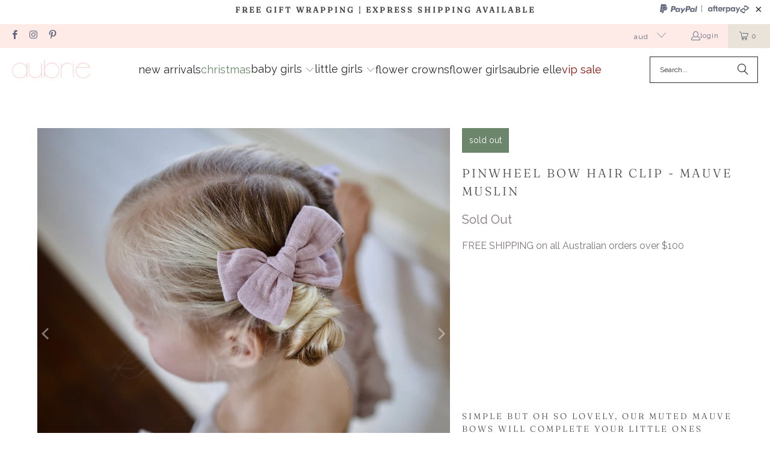

--- FILE ---
content_type: text/html; charset=utf-8
request_url: https://aubrie.com.au/products/pinwheel-bow-hair-clip-mauve-muslin
body_size: 52219
content:


 <!DOCTYPE html>
<html class="no-js no-touch" lang="en"> <head> <script>
    window.Store = window.Store || {};
    window.Store.id = 6656273;</script> <meta charset="utf-8"> <meta http-equiv="cleartype" content="on"> <meta name="robots" content="index,follow"> <!-- Mobile Specific Metas --> <meta name="HandheldFriendly" content="True"> <meta name="MobileOptimized" content="320"> <meta name="viewport" content="width=device-width,initial-scale=1"> <meta name="theme-color" content="#ffffff"> <meta name="facebook-domain-verification" content="fw4yryu0k66nfyb3hg0c2u5opgwv9n" /> <link href="https://fonts.googleapis.com/css?family=Poiret+One|Special+Elite" rel="stylesheet"> <title>
      Dusty Mauve Handmade Little Girls Hair Bow Clip | Pinwheel bows - aubrie.com.au</title> <meta name="description" content="The sweetest dusty mauve muslin pinwheel bow attached to an alligator clip. It can be worn alone, to secure your little girls fringe and looks even prettier worn as a pair above her piggy tails."/> <!-- Google tag (gtag.js) --> <script async src="https://www.googletagmanager.com/gtag/js?id=G-84DK4LK69M"></script> <script>
      window.dataLayer = window.dataLayer || [];
      function gtag(){dataLayer.push(arguments);}
      gtag('js', new Date());
    
      gtag('config', 'G-84DK4LK69M');</script> <script src="https://smarteucookiebanner.upsell-apps.com/gdpr_adapter.js?shop=aubrie-com-au.myshopify.com" type="application/javascript"></script> <!-- Preconnect Domains --> <link rel="preconnect" href="https://fonts.shopifycdn.com" /> <link rel="preconnect" href="https://cdn.shopify.com" /> <link rel="preconnect" href="https://v.shopify.com" /> <link rel="preconnect" href="https://cdn.shopifycloud.com" /> <link rel="preconnect" href="https://monorail-edge.shopifysvc.com"> <!-- fallback for browsers that don't support preconnect --> <link rel="dns-prefetch" href="https://fonts.shopifycdn.com" /> <link rel="dns-prefetch" href="https://cdn.shopify.com" /> <link rel="dns-prefetch" href="https://v.shopify.com" /> <link rel="dns-prefetch" href="https://cdn.shopifycloud.com" /> <link rel="dns-prefetch" href="https://monorail-edge.shopifysvc.com"> <!-- Preload Assets --> <link rel="preload" href="//aubrie.com.au/cdn/shop/t/30/assets/fancybox.css?v=19278034316635137701683884531" as="style"> <link rel="preload" href="//aubrie.com.au/cdn/shop/t/30/assets/styles.css?v=177193494256112230801759332219" as="style"> <link rel="preload" href="//aubrie.com.au/cdn/shop/t/30/assets/jquery.min.js?v=81049236547974671631683884532" as="script"> <link rel="preload" href="//aubrie.com.au/cdn/shop/t/30/assets/vendors.js?v=116787145737697578771683884532" as="script"> <link rel="preload" href="//aubrie.com.au/cdn/shop/t/30/assets/sections.js?v=92026143547309167601683884550" as="script"> <link rel="preload" href="//aubrie.com.au/cdn/shop/t/30/assets/utilities.js?v=28671549812804791441683884550" as="script"> <link rel="preload" href="//aubrie.com.au/cdn/shop/t/30/assets/app.js?v=177844913793715598101683884550" as="script"> <!-- Stylesheet for Fancybox library --> <link href="//aubrie.com.au/cdn/shop/t/30/assets/fancybox.css?v=19278034316635137701683884531" rel="stylesheet" type="text/css" media="all" /> <!-- Stylesheets for Turbo --> <link href="//aubrie.com.au/cdn/shop/t/30/assets/styles.css?v=177193494256112230801759332219" rel="stylesheet" type="text/css" media="all" /> <script>
      window.lazySizesConfig = window.lazySizesConfig || {};

      lazySizesConfig.expand = 300;
      lazySizesConfig.loadHidden = false;

      /*! lazysizes - v5.2.2 - bgset plugin */
      !function(e,t){var a=function(){t(e.lazySizes),e.removeEventListener("lazyunveilread",a,!0)};t=t.bind(null,e,e.document),"object"==typeof module&&module.exports?t(require("lazysizes")):"function"==typeof define&&define.amd?define(["lazysizes"],t):e.lazySizes?a():e.addEventListener("lazyunveilread",a,!0)}(window,function(e,z,g){"use strict";var c,y,b,f,i,s,n,v,m;e.addEventListener&&(c=g.cfg,y=/\s+/g,b=/\s*\|\s+|\s+\|\s*/g,f=/^(.+?)(?:\s+\[\s*(.+?)\s*\])(?:\s+\[\s*(.+?)\s*\])?$/,i=/^\s*\(*\s*type\s*:\s*(.+?)\s*\)*\s*$/,s=/\(|\)|'/,n={contain:1,cover:1},v=function(e,t){var a;t&&((a=t.match(i))&&a[1]?e.setAttribute("type",a[1]):e.setAttribute("media",c.customMedia[t]||t))},m=function(e){var t,a,i,r;e.target._lazybgset&&(a=(t=e.target)._lazybgset,(i=t.currentSrc||t.src)&&((r=g.fire(a,"bgsetproxy",{src:i,useSrc:s.test(i)?JSON.stringify(i):i})).defaultPrevented||(a.style.backgroundImage="url("+r.detail.useSrc+")")),t._lazybgsetLoading&&(g.fire(a,"_lazyloaded",{},!1,!0),delete t._lazybgsetLoading))},addEventListener("lazybeforeunveil",function(e){var t,a,i,r,s,n,l,d,o,u;!e.defaultPrevented&&(t=e.target.getAttribute("data-bgset"))&&(o=e.target,(u=z.createElement("img")).alt="",u._lazybgsetLoading=!0,e.detail.firesLoad=!0,a=t,i=o,r=u,s=z.createElement("picture"),n=i.getAttribute(c.sizesAttr),l=i.getAttribute("data-ratio"),d=i.getAttribute("data-optimumx"),i._lazybgset&&i._lazybgset.parentNode==i&&i.removeChild(i._lazybgset),Object.defineProperty(r,"_lazybgset",{value:i,writable:!0}),Object.defineProperty(i,"_lazybgset",{value:s,writable:!0}),a=a.replace(y," ").split(b),s.style.display="none",r.className=c.lazyClass,1!=a.length||n||(n="auto"),a.forEach(function(e){var t,a=z.createElement("source");n&&"auto"!=n&&a.setAttribute("sizes",n),(t=e.match(f))?(a.setAttribute(c.srcsetAttr,t[1]),v(a,t[2]),v(a,t[3])):a.setAttribute(c.srcsetAttr,e),s.appendChild(a)}),n&&(r.setAttribute(c.sizesAttr,n),i.removeAttribute(c.sizesAttr),i.removeAttribute("sizes")),d&&r.setAttribute("data-optimumx",d),l&&r.setAttribute("data-ratio",l),s.appendChild(r),i.appendChild(s),setTimeout(function(){g.loader.unveil(u),g.rAF(function(){g.fire(u,"_lazyloaded",{},!0,!0),u.complete&&m({target:u})})}))}),z.addEventListener("load",m,!0),e.addEventListener("lazybeforesizes",function(e){var t,a,i,r;e.detail.instance==g&&e.target._lazybgset&&e.detail.dataAttr&&(t=e.target._lazybgset,i=t,r=(getComputedStyle(i)||{getPropertyValue:function(){}}).getPropertyValue("background-size"),!n[r]&&n[i.style.backgroundSize]&&(r=i.style.backgroundSize),n[a=r]&&(e.target._lazysizesParentFit=a,g.rAF(function(){e.target.setAttribute("data-parent-fit",a),e.target._lazysizesParentFit&&delete e.target._lazysizesParentFit})))},!0),z.documentElement.addEventListener("lazybeforesizes",function(e){var t,a;!e.defaultPrevented&&e.target._lazybgset&&e.detail.instance==g&&(e.detail.width=(t=e.target._lazybgset,a=g.gW(t,t.parentNode),(!t._lazysizesWidth||a>t._lazysizesWidth)&&(t._lazysizesWidth=a),t._lazysizesWidth))}))});

      /*! lazysizes - v5.2.2 */
      !function(e){var t=function(u,D,f){"use strict";var k,H;if(function(){var e;var t={lazyClass:"lazyload",loadedClass:"lazyloaded",loadingClass:"lazyloading",preloadClass:"lazypreload",errorClass:"lazyerror",autosizesClass:"lazyautosizes",srcAttr:"data-src",srcsetAttr:"data-srcset",sizesAttr:"data-sizes",minSize:40,customMedia:{},init:true,expFactor:1.5,hFac:.8,loadMode:2,loadHidden:true,ricTimeout:0,throttleDelay:125};H=u.lazySizesConfig||u.lazysizesConfig||{};for(e in t){if(!(e in H)){H[e]=t[e]}}}(),!D||!D.getElementsByClassName){return{init:function(){},cfg:H,noSupport:true}}var O=D.documentElement,a=u.HTMLPictureElement,P="addEventListener",$="getAttribute",q=u[P].bind(u),I=u.setTimeout,U=u.requestAnimationFrame||I,l=u.requestIdleCallback,j=/^picture$/i,r=["load","error","lazyincluded","_lazyloaded"],i={},G=Array.prototype.forEach,J=function(e,t){if(!i[t]){i[t]=new RegExp("(\\s|^)"+t+"(\\s|$)")}return i[t].test(e[$]("class")||"")&&i[t]},K=function(e,t){if(!J(e,t)){e.setAttribute("class",(e[$]("class")||"").trim()+" "+t)}},Q=function(e,t){var i;if(i=J(e,t)){e.setAttribute("class",(e[$]("class")||"").replace(i," "))}},V=function(t,i,e){var a=e?P:"removeEventListener";if(e){V(t,i)}r.forEach(function(e){t[a](e,i)})},X=function(e,t,i,a,r){var n=D.createEvent("Event");if(!i){i={}}i.instance=k;n.initEvent(t,!a,!r);n.detail=i;e.dispatchEvent(n);return n},Y=function(e,t){var i;if(!a&&(i=u.picturefill||H.pf)){if(t&&t.src&&!e[$]("srcset")){e.setAttribute("srcset",t.src)}i({reevaluate:true,elements:[e]})}else if(t&&t.src){e.src=t.src}},Z=function(e,t){return(getComputedStyle(e,null)||{})[t]},s=function(e,t,i){i=i||e.offsetWidth;while(i<H.minSize&&t&&!e._lazysizesWidth){i=t.offsetWidth;t=t.parentNode}return i},ee=function(){var i,a;var t=[];var r=[];var n=t;var s=function(){var e=n;n=t.length?r:t;i=true;a=false;while(e.length){e.shift()()}i=false};var e=function(e,t){if(i&&!t){e.apply(this,arguments)}else{n.push(e);if(!a){a=true;(D.hidden?I:U)(s)}}};e._lsFlush=s;return e}(),te=function(i,e){return e?function(){ee(i)}:function(){var e=this;var t=arguments;ee(function(){i.apply(e,t)})}},ie=function(e){var i;var a=0;var r=H.throttleDelay;var n=H.ricTimeout;var t=function(){i=false;a=f.now();e()};var s=l&&n>49?function(){l(t,{timeout:n});if(n!==H.ricTimeout){n=H.ricTimeout}}:te(function(){I(t)},true);return function(e){var t;if(e=e===true){n=33}if(i){return}i=true;t=r-(f.now()-a);if(t<0){t=0}if(e||t<9){s()}else{I(s,t)}}},ae=function(e){var t,i;var a=99;var r=function(){t=null;e()};var n=function(){var e=f.now()-i;if(e<a){I(n,a-e)}else{(l||r)(r)}};return function(){i=f.now();if(!t){t=I(n,a)}}},e=function(){var v,m,c,h,e;var y,z,g,p,C,b,A;var n=/^img$/i;var d=/^iframe$/i;var E="onscroll"in u&&!/(gle|ing)bot/.test(navigator.userAgent);var _=0;var w=0;var N=0;var M=-1;var x=function(e){N--;if(!e||N<0||!e.target){N=0}};var W=function(e){if(A==null){A=Z(D.body,"visibility")=="hidden"}return A||!(Z(e.parentNode,"visibility")=="hidden"&&Z(e,"visibility")=="hidden")};var S=function(e,t){var i;var a=e;var r=W(e);g-=t;b+=t;p-=t;C+=t;while(r&&(a=a.offsetParent)&&a!=D.body&&a!=O){r=(Z(a,"opacity")||1)>0;if(r&&Z(a,"overflow")!="visible"){i=a.getBoundingClientRect();r=C>i.left&&p<i.right&&b>i.top-1&&g<i.bottom+1}}return r};var t=function(){var e,t,i,a,r,n,s,l,o,u,f,c;var d=k.elements;if((h=H.loadMode)&&N<8&&(e=d.length)){t=0;M++;for(;t<e;t++){if(!d[t]||d[t]._lazyRace){continue}if(!E||k.prematureUnveil&&k.prematureUnveil(d[t])){R(d[t]);continue}if(!(l=d[t][$]("data-expand"))||!(n=l*1)){n=w}if(!u){u=!H.expand||H.expand<1?O.clientHeight>500&&O.clientWidth>500?500:370:H.expand;k._defEx=u;f=u*H.expFactor;c=H.hFac;A=null;if(w<f&&N<1&&M>2&&h>2&&!D.hidden){w=f;M=0}else if(h>1&&M>1&&N<6){w=u}else{w=_}}if(o!==n){y=innerWidth+n*c;z=innerHeight+n;s=n*-1;o=n}i=d[t].getBoundingClientRect();if((b=i.bottom)>=s&&(g=i.top)<=z&&(C=i.right)>=s*c&&(p=i.left)<=y&&(b||C||p||g)&&(H.loadHidden||W(d[t]))&&(m&&N<3&&!l&&(h<3||M<4)||S(d[t],n))){R(d[t]);r=true;if(N>9){break}}else if(!r&&m&&!a&&N<4&&M<4&&h>2&&(v[0]||H.preloadAfterLoad)&&(v[0]||!l&&(b||C||p||g||d[t][$](H.sizesAttr)!="auto"))){a=v[0]||d[t]}}if(a&&!r){R(a)}}};var i=ie(t);var B=function(e){var t=e.target;if(t._lazyCache){delete t._lazyCache;return}x(e);K(t,H.loadedClass);Q(t,H.loadingClass);V(t,L);X(t,"lazyloaded")};var a=te(B);var L=function(e){a({target:e.target})};var T=function(t,i){try{t.contentWindow.location.replace(i)}catch(e){t.src=i}};var F=function(e){var t;var i=e[$](H.srcsetAttr);if(t=H.customMedia[e[$]("data-media")||e[$]("media")]){e.setAttribute("media",t)}if(i){e.setAttribute("srcset",i)}};var s=te(function(t,e,i,a,r){var n,s,l,o,u,f;if(!(u=X(t,"lazybeforeunveil",e)).defaultPrevented){if(a){if(i){K(t,H.autosizesClass)}else{t.setAttribute("sizes",a)}}s=t[$](H.srcsetAttr);n=t[$](H.srcAttr);if(r){l=t.parentNode;o=l&&j.test(l.nodeName||"")}f=e.firesLoad||"src"in t&&(s||n||o);u={target:t};K(t,H.loadingClass);if(f){clearTimeout(c);c=I(x,2500);V(t,L,true)}if(o){G.call(l.getElementsByTagName("source"),F)}if(s){t.setAttribute("srcset",s)}else if(n&&!o){if(d.test(t.nodeName)){T(t,n)}else{t.src=n}}if(r&&(s||o)){Y(t,{src:n})}}if(t._lazyRace){delete t._lazyRace}Q(t,H.lazyClass);ee(function(){var e=t.complete&&t.naturalWidth>1;if(!f||e){if(e){K(t,"ls-is-cached")}B(u);t._lazyCache=true;I(function(){if("_lazyCache"in t){delete t._lazyCache}},9)}if(t.loading=="lazy"){N--}},true)});var R=function(e){if(e._lazyRace){return}var t;var i=n.test(e.nodeName);var a=i&&(e[$](H.sizesAttr)||e[$]("sizes"));var r=a=="auto";if((r||!m)&&i&&(e[$]("src")||e.srcset)&&!e.complete&&!J(e,H.errorClass)&&J(e,H.lazyClass)){return}t=X(e,"lazyunveilread").detail;if(r){re.updateElem(e,true,e.offsetWidth)}e._lazyRace=true;N++;s(e,t,r,a,i)};var r=ae(function(){H.loadMode=3;i()});var l=function(){if(H.loadMode==3){H.loadMode=2}r()};var o=function(){if(m){return}if(f.now()-e<999){I(o,999);return}m=true;H.loadMode=3;i();q("scroll",l,true)};return{_:function(){e=f.now();k.elements=D.getElementsByClassName(H.lazyClass);v=D.getElementsByClassName(H.lazyClass+" "+H.preloadClass);q("scroll",i,true);q("resize",i,true);q("pageshow",function(e){if(e.persisted){var t=D.querySelectorAll("."+H.loadingClass);if(t.length&&t.forEach){U(function(){t.forEach(function(e){if(e.complete){R(e)}})})}}});if(u.MutationObserver){new MutationObserver(i).observe(O,{childList:true,subtree:true,attributes:true})}else{O[P]("DOMNodeInserted",i,true);O[P]("DOMAttrModified",i,true);setInterval(i,999)}q("hashchange",i,true);["focus","mouseover","click","load","transitionend","animationend"].forEach(function(e){D[P](e,i,true)});if(/d$|^c/.test(D.readyState)){o()}else{q("load",o);D[P]("DOMContentLoaded",i);I(o,2e4)}if(k.elements.length){t();ee._lsFlush()}else{i()}},checkElems:i,unveil:R,_aLSL:l}}(),re=function(){var i;var n=te(function(e,t,i,a){var r,n,s;e._lazysizesWidth=a;a+="px";e.setAttribute("sizes",a);if(j.test(t.nodeName||"")){r=t.getElementsByTagName("source");for(n=0,s=r.length;n<s;n++){r[n].setAttribute("sizes",a)}}if(!i.detail.dataAttr){Y(e,i.detail)}});var a=function(e,t,i){var a;var r=e.parentNode;if(r){i=s(e,r,i);a=X(e,"lazybeforesizes",{width:i,dataAttr:!!t});if(!a.defaultPrevented){i=a.detail.width;if(i&&i!==e._lazysizesWidth){n(e,r,a,i)}}}};var e=function(){var e;var t=i.length;if(t){e=0;for(;e<t;e++){a(i[e])}}};var t=ae(e);return{_:function(){i=D.getElementsByClassName(H.autosizesClass);q("resize",t)},checkElems:t,updateElem:a}}(),t=function(){if(!t.i&&D.getElementsByClassName){t.i=true;re._();e._()}};return I(function(){H.init&&t()}),k={cfg:H,autoSizer:re,loader:e,init:t,uP:Y,aC:K,rC:Q,hC:J,fire:X,gW:s,rAF:ee}}(e,e.document,Date);e.lazySizes=t,"object"==typeof module&&module.exports&&(module.exports=t)}("undefined"!=typeof window?window:{});</script> <!-- Icons --> <link rel="shortcut icon" type="image/x-icon" href="//aubrie.com.au/cdn/shop/files/Aubrie_Favicon_3d32a3dc-d352-4cb9-90af-cc9d49ebb5d2_180x180.png?v=1613703810"> <link rel="apple-touch-icon" href="//aubrie.com.au/cdn/shop/files/Aubrie_Favicon_3d32a3dc-d352-4cb9-90af-cc9d49ebb5d2_180x180.png?v=1613703810"/> <link rel="apple-touch-icon" sizes="57x57" href="//aubrie.com.au/cdn/shop/files/Aubrie_Favicon_3d32a3dc-d352-4cb9-90af-cc9d49ebb5d2_57x57.png?v=1613703810"/> <link rel="apple-touch-icon" sizes="60x60" href="//aubrie.com.au/cdn/shop/files/Aubrie_Favicon_3d32a3dc-d352-4cb9-90af-cc9d49ebb5d2_60x60.png?v=1613703810"/> <link rel="apple-touch-icon" sizes="72x72" href="//aubrie.com.au/cdn/shop/files/Aubrie_Favicon_3d32a3dc-d352-4cb9-90af-cc9d49ebb5d2_72x72.png?v=1613703810"/> <link rel="apple-touch-icon" sizes="76x76" href="//aubrie.com.au/cdn/shop/files/Aubrie_Favicon_3d32a3dc-d352-4cb9-90af-cc9d49ebb5d2_76x76.png?v=1613703810"/> <link rel="apple-touch-icon" sizes="114x114" href="//aubrie.com.au/cdn/shop/files/Aubrie_Favicon_3d32a3dc-d352-4cb9-90af-cc9d49ebb5d2_114x114.png?v=1613703810"/> <link rel="apple-touch-icon" sizes="180x180" href="//aubrie.com.au/cdn/shop/files/Aubrie_Favicon_3d32a3dc-d352-4cb9-90af-cc9d49ebb5d2_180x180.png?v=1613703810"/> <link rel="apple-touch-icon" sizes="228x228" href="//aubrie.com.au/cdn/shop/files/Aubrie_Favicon_3d32a3dc-d352-4cb9-90af-cc9d49ebb5d2_228x228.png?v=1613703810"/> <link rel="canonical" href="https://aubrie.com.au/products/pinwheel-bow-hair-clip-mauve-muslin"/> <script src="//aubrie.com.au/cdn/shop/t/30/assets/jquery.min.js?v=81049236547974671631683884532" defer></script> <script type="text/javascript" src="/services/javascripts/currencies.js" data-no-instant></script> <script src="//aubrie.com.au/cdn/shop/t/30/assets/currencies.js?v=1648699478663843391683884531" defer></script> <script>
      window.PXUTheme = window.PXUTheme || {};
      window.PXUTheme.version = '9.0.0';
      window.PXUTheme.name = 'Turbo';</script>
    


    
<template id="price-ui"><span class="price " data-price></span><span class="compare-at-price" data-compare-at-price></span><span class="unit-pricing" data-unit-pricing></span></template> <template id="price-ui-badge"><div class="price-ui-badge__sticker price-ui-badge__sticker--"> <span class="price-ui-badge__sticker-text" data-badge></span></div></template> <template id="price-ui__price"><span class="money" data-price></span></template> <template id="price-ui__price-range"><span class="price-min" data-price-min><span class="money" data-price></span></span> - <span class="price-max" data-price-max><span class="money" data-price></span></span></template> <template id="price-ui__unit-pricing"><span class="unit-quantity" data-unit-quantity></span> | <span class="unit-price" data-unit-price><span class="money" data-price></span></span> / <span class="unit-measurement" data-unit-measurement></span></template> <template id="price-ui-badge__percent-savings-range">Save up to <span data-price-percent></span>%</template> <template id="price-ui-badge__percent-savings">Save <span data-price-percent></span>%</template> <template id="price-ui-badge__price-savings-range">Save up to <span class="money" data-price></span></template> <template id="price-ui-badge__price-savings">Save <span class="money" data-price></span></template> <template id="price-ui-badge__on-sale">Sale</template> <template id="price-ui-badge__sold-out">Sold out</template> <template id="price-ui-badge__in-stock">In stock</template> <script>
      
window.PXUTheme = window.PXUTheme || {};


window.PXUTheme.theme_settings = {};
window.PXUTheme.currency = {};
window.PXUTheme.routes = window.PXUTheme.routes || {};


window.PXUTheme.theme_settings.display_tos_checkbox = false;
window.PXUTheme.theme_settings.go_to_checkout = true;
window.PXUTheme.theme_settings.cart_action = "ajax";
window.PXUTheme.theme_settings.cart_shipping_calculator = false;


window.PXUTheme.theme_settings.collection_swatches = false;
window.PXUTheme.theme_settings.collection_secondary_image = true;


window.PXUTheme.currency.show_multiple_currencies = true;
window.PXUTheme.currency.shop_currency = "AUD";
window.PXUTheme.currency.default_currency = "AUD";
window.PXUTheme.currency.display_format = "money_format";
window.PXUTheme.currency.money_format = "${{amount}}";
window.PXUTheme.currency.money_format_no_currency = "${{amount}}";
window.PXUTheme.currency.money_format_currency = "${{amount}} AUD";
window.PXUTheme.currency.native_multi_currency = true;
window.PXUTheme.currency.iso_code = "AUD";
window.PXUTheme.currency.symbol = "$";


window.PXUTheme.theme_settings.display_inventory_left = true;
window.PXUTheme.theme_settings.inventory_threshold = 5;
window.PXUTheme.theme_settings.limit_quantity = true;


window.PXUTheme.theme_settings.menu_position = null;


window.PXUTheme.theme_settings.newsletter_popup = false;
window.PXUTheme.theme_settings.newsletter_popup_days = "7";
window.PXUTheme.theme_settings.newsletter_popup_mobile = false;
window.PXUTheme.theme_settings.newsletter_popup_seconds = 8;


window.PXUTheme.theme_settings.pagination_type = "infinite_scroll";


window.PXUTheme.theme_settings.enable_shopify_collection_badges = false;
window.PXUTheme.theme_settings.quick_shop_thumbnail_position = null;
window.PXUTheme.theme_settings.product_form_style = "radio";
window.PXUTheme.theme_settings.sale_banner_enabled = true;
window.PXUTheme.theme_settings.display_savings = true;
window.PXUTheme.theme_settings.display_sold_out_price = false;
window.PXUTheme.theme_settings.free_text = "Free";
window.PXUTheme.theme_settings.video_looping = null;
window.PXUTheme.theme_settings.quick_shop_style = "popup";
window.PXUTheme.theme_settings.hover_enabled = false;


window.PXUTheme.routes.cart_url = "/cart";
window.PXUTheme.routes.root_url = "/";
window.PXUTheme.routes.search_url = "/search";
window.PXUTheme.routes.all_products_collection_url = "/collections/all";
window.PXUTheme.routes.product_recommendations_url = "/recommendations/products";
window.PXUTheme.routes.predictive_search_url = "/search/suggest";


window.PXUTheme.theme_settings.image_loading_style = "blur-up";


window.PXUTheme.theme_settings.enable_autocomplete = true;


window.PXUTheme.theme_settings.page_dots_enabled = true;
window.PXUTheme.theme_settings.slideshow_arrow_size = "light";


window.PXUTheme.theme_settings.quick_shop_enabled = true;


window.PXUTheme.translation = {};


window.PXUTheme.translation.agree_to_terms_warning = "You must agree with the terms and conditions to checkout.";
window.PXUTheme.translation.one_item_left = "item left";
window.PXUTheme.translation.items_left_text = "items left";
window.PXUTheme.translation.cart_savings_text = "Total Savings";
window.PXUTheme.translation.cart_discount_text = "Discount";
window.PXUTheme.translation.cart_subtotal_text = "Subtotal";
window.PXUTheme.translation.cart_remove_text = "Remove";
window.PXUTheme.translation.cart_free_text = "Free";


window.PXUTheme.translation.newsletter_success_text = "Thank you for joining our mailing list!";


window.PXUTheme.translation.notify_email = "Enter your email address...";
window.PXUTheme.translation.notify_email_value = "Translation missing: en.contact.fields.email";
window.PXUTheme.translation.notify_email_send = "Send";
window.PXUTheme.translation.notify_message_first = "Please notify me when ";
window.PXUTheme.translation.notify_message_last = " becomes available - ";
window.PXUTheme.translation.notify_success_text = "Thanks! We will notify you when this product becomes available!";


window.PXUTheme.translation.add_to_cart = "Add to Cart";
window.PXUTheme.translation.coming_soon_text = "Coming Soon";
window.PXUTheme.translation.sold_out_text = "Sold Out";
window.PXUTheme.translation.sale_text = "Sale";
window.PXUTheme.translation.savings_text = "You Save";
window.PXUTheme.translation.from_text = "from";
window.PXUTheme.translation.new_text = "New";
window.PXUTheme.translation.pre_order_text = "Pre-Order";
window.PXUTheme.translation.unavailable_text = "Unavailable";


window.PXUTheme.translation.all_results = "View all results";
window.PXUTheme.translation.no_results = "Sorry, no results!";


window.PXUTheme.media_queries = {};
window.PXUTheme.media_queries.small = window.matchMedia( "(max-width: 480px)" );
window.PXUTheme.media_queries.medium = window.matchMedia( "(max-width: 798px)" );
window.PXUTheme.media_queries.large = window.matchMedia( "(min-width: 799px)" );
window.PXUTheme.media_queries.larger = window.matchMedia( "(min-width: 960px)" );
window.PXUTheme.media_queries.xlarge = window.matchMedia( "(min-width: 1200px)" );
window.PXUTheme.media_queries.ie10 = window.matchMedia( "all and (-ms-high-contrast: none), (-ms-high-contrast: active)" );
window.PXUTheme.media_queries.tablet = window.matchMedia( "only screen and (min-width: 799px) and (max-width: 1024px)" );
window.PXUTheme.media_queries.mobile_and_tablet = window.matchMedia( "(max-width: 1024px)" );</script> <script src="//aubrie.com.au/cdn/shop/t/30/assets/vendors.js?v=116787145737697578771683884532" defer></script> <script src="//aubrie.com.au/cdn/shop/t/30/assets/sections.js?v=92026143547309167601683884550" defer></script> <script src="//aubrie.com.au/cdn/shop/t/30/assets/utilities.js?v=28671549812804791441683884550" defer></script> <script src="//aubrie.com.au/cdn/shop/t/30/assets/app.js?v=177844913793715598101683884550" defer></script> <script src="//aubrie.com.au/cdn/shop/t/30/assets/instantclick.min.js?v=20092422000980684151683884532" data-no-instant defer></script> <script data-no-instant>
        window.addEventListener('DOMContentLoaded', function() {

          function inIframe() {
            try {
              return window.self !== window.top;
            } catch (e) {
              return true;
            }
          }

          if (!inIframe()){
            InstantClick.on('change', function() {

              $('head script[src*="shopify"]').each(function() {
                var script = document.createElement('script');
                script.type = 'text/javascript';
                script.src = $(this).attr('src');

                $('body').append(script);
              });

              $('body').removeClass('fancybox-active');
              $.fancybox.destroy();

              InstantClick.init();

            });
          }
        });</script> <script></script> <script>window.performance && window.performance.mark && window.performance.mark('shopify.content_for_header.start');</script><meta name="google-site-verification" content="TmN5NH7TLHig8iRTYANSrmnhb9uXPBFwYoXUEGue7Cc">
<meta id="shopify-digital-wallet" name="shopify-digital-wallet" content="/6656273/digital_wallets/dialog">
<meta name="shopify-checkout-api-token" content="0d41209c60f7e08a5f4fbc5c29fe15ec">
<meta id="in-context-paypal-metadata" data-shop-id="6656273" data-venmo-supported="false" data-environment="production" data-locale="en_US" data-paypal-v4="true" data-currency="AUD">
<link rel="alternate" type="application/json+oembed" href="https://aubrie.com.au/products/pinwheel-bow-hair-clip-mauve-muslin.oembed">
<script async="async" src="/checkouts/internal/preloads.js?locale=en-AU"></script>
<link rel="preconnect" href="https://shop.app" crossorigin="anonymous">
<script async="async" src="https://shop.app/checkouts/internal/preloads.js?locale=en-AU&shop_id=6656273" crossorigin="anonymous"></script>
<script id="apple-pay-shop-capabilities" type="application/json">{"shopId":6656273,"countryCode":"AU","currencyCode":"AUD","merchantCapabilities":["supports3DS"],"merchantId":"gid:\/\/shopify\/Shop\/6656273","merchantName":"aubrie.com.au","requiredBillingContactFields":["postalAddress","email","phone"],"requiredShippingContactFields":["postalAddress","email","phone"],"shippingType":"shipping","supportedNetworks":["visa","masterCard","amex","jcb"],"total":{"type":"pending","label":"aubrie.com.au","amount":"1.00"},"shopifyPaymentsEnabled":true,"supportsSubscriptions":true}</script>
<script id="shopify-features" type="application/json">{"accessToken":"0d41209c60f7e08a5f4fbc5c29fe15ec","betas":["rich-media-storefront-analytics"],"domain":"aubrie.com.au","predictiveSearch":true,"shopId":6656273,"locale":"en"}</script>
<script>var Shopify = Shopify || {};
Shopify.shop = "aubrie-com-au.myshopify.com";
Shopify.locale = "en";
Shopify.currency = {"active":"AUD","rate":"1.0"};
Shopify.country = "AU";
Shopify.theme = {"name":"AUBRIE AUSTRALIA TUTUS + FLOWER GIRLS 723","id":123883094151,"schema_name":"Turbo","schema_version":"9.0.0","theme_store_id":null,"role":"main"};
Shopify.theme.handle = "null";
Shopify.theme.style = {"id":null,"handle":null};
Shopify.cdnHost = "aubrie.com.au/cdn";
Shopify.routes = Shopify.routes || {};
Shopify.routes.root = "/";</script>
<script type="module">!function(o){(o.Shopify=o.Shopify||{}).modules=!0}(window);</script>
<script>!function(o){function n(){var o=[];function n(){o.push(Array.prototype.slice.apply(arguments))}return n.q=o,n}var t=o.Shopify=o.Shopify||{};t.loadFeatures=n(),t.autoloadFeatures=n()}(window);</script>
<script>
  window.ShopifyPay = window.ShopifyPay || {};
  window.ShopifyPay.apiHost = "shop.app\/pay";
  window.ShopifyPay.redirectState = null;
</script>
<script id="shop-js-analytics" type="application/json">{"pageType":"product"}</script>
<script defer="defer" async type="module" src="//aubrie.com.au/cdn/shopifycloud/shop-js/modules/v2/client.init-shop-cart-sync_BT-GjEfc.en.esm.js"></script>
<script defer="defer" async type="module" src="//aubrie.com.au/cdn/shopifycloud/shop-js/modules/v2/chunk.common_D58fp_Oc.esm.js"></script>
<script defer="defer" async type="module" src="//aubrie.com.au/cdn/shopifycloud/shop-js/modules/v2/chunk.modal_xMitdFEc.esm.js"></script>
<script type="module">
  await import("//aubrie.com.au/cdn/shopifycloud/shop-js/modules/v2/client.init-shop-cart-sync_BT-GjEfc.en.esm.js");
await import("//aubrie.com.au/cdn/shopifycloud/shop-js/modules/v2/chunk.common_D58fp_Oc.esm.js");
await import("//aubrie.com.au/cdn/shopifycloud/shop-js/modules/v2/chunk.modal_xMitdFEc.esm.js");

  window.Shopify.SignInWithShop?.initShopCartSync?.({"fedCMEnabled":true,"windoidEnabled":true});

</script>
<script>
  window.Shopify = window.Shopify || {};
  if (!window.Shopify.featureAssets) window.Shopify.featureAssets = {};
  window.Shopify.featureAssets['shop-js'] = {"shop-cart-sync":["modules/v2/client.shop-cart-sync_DZOKe7Ll.en.esm.js","modules/v2/chunk.common_D58fp_Oc.esm.js","modules/v2/chunk.modal_xMitdFEc.esm.js"],"init-fed-cm":["modules/v2/client.init-fed-cm_B6oLuCjv.en.esm.js","modules/v2/chunk.common_D58fp_Oc.esm.js","modules/v2/chunk.modal_xMitdFEc.esm.js"],"shop-cash-offers":["modules/v2/client.shop-cash-offers_D2sdYoxE.en.esm.js","modules/v2/chunk.common_D58fp_Oc.esm.js","modules/v2/chunk.modal_xMitdFEc.esm.js"],"shop-login-button":["modules/v2/client.shop-login-button_QeVjl5Y3.en.esm.js","modules/v2/chunk.common_D58fp_Oc.esm.js","modules/v2/chunk.modal_xMitdFEc.esm.js"],"pay-button":["modules/v2/client.pay-button_DXTOsIq6.en.esm.js","modules/v2/chunk.common_D58fp_Oc.esm.js","modules/v2/chunk.modal_xMitdFEc.esm.js"],"shop-button":["modules/v2/client.shop-button_DQZHx9pm.en.esm.js","modules/v2/chunk.common_D58fp_Oc.esm.js","modules/v2/chunk.modal_xMitdFEc.esm.js"],"avatar":["modules/v2/client.avatar_BTnouDA3.en.esm.js"],"init-windoid":["modules/v2/client.init-windoid_CR1B-cfM.en.esm.js","modules/v2/chunk.common_D58fp_Oc.esm.js","modules/v2/chunk.modal_xMitdFEc.esm.js"],"init-shop-for-new-customer-accounts":["modules/v2/client.init-shop-for-new-customer-accounts_C_vY_xzh.en.esm.js","modules/v2/client.shop-login-button_QeVjl5Y3.en.esm.js","modules/v2/chunk.common_D58fp_Oc.esm.js","modules/v2/chunk.modal_xMitdFEc.esm.js"],"init-shop-email-lookup-coordinator":["modules/v2/client.init-shop-email-lookup-coordinator_BI7n9ZSv.en.esm.js","modules/v2/chunk.common_D58fp_Oc.esm.js","modules/v2/chunk.modal_xMitdFEc.esm.js"],"init-shop-cart-sync":["modules/v2/client.init-shop-cart-sync_BT-GjEfc.en.esm.js","modules/v2/chunk.common_D58fp_Oc.esm.js","modules/v2/chunk.modal_xMitdFEc.esm.js"],"shop-toast-manager":["modules/v2/client.shop-toast-manager_DiYdP3xc.en.esm.js","modules/v2/chunk.common_D58fp_Oc.esm.js","modules/v2/chunk.modal_xMitdFEc.esm.js"],"init-customer-accounts":["modules/v2/client.init-customer-accounts_D9ZNqS-Q.en.esm.js","modules/v2/client.shop-login-button_QeVjl5Y3.en.esm.js","modules/v2/chunk.common_D58fp_Oc.esm.js","modules/v2/chunk.modal_xMitdFEc.esm.js"],"init-customer-accounts-sign-up":["modules/v2/client.init-customer-accounts-sign-up_iGw4briv.en.esm.js","modules/v2/client.shop-login-button_QeVjl5Y3.en.esm.js","modules/v2/chunk.common_D58fp_Oc.esm.js","modules/v2/chunk.modal_xMitdFEc.esm.js"],"shop-follow-button":["modules/v2/client.shop-follow-button_CqMgW2wH.en.esm.js","modules/v2/chunk.common_D58fp_Oc.esm.js","modules/v2/chunk.modal_xMitdFEc.esm.js"],"checkout-modal":["modules/v2/client.checkout-modal_xHeaAweL.en.esm.js","modules/v2/chunk.common_D58fp_Oc.esm.js","modules/v2/chunk.modal_xMitdFEc.esm.js"],"shop-login":["modules/v2/client.shop-login_D91U-Q7h.en.esm.js","modules/v2/chunk.common_D58fp_Oc.esm.js","modules/v2/chunk.modal_xMitdFEc.esm.js"],"lead-capture":["modules/v2/client.lead-capture_BJmE1dJe.en.esm.js","modules/v2/chunk.common_D58fp_Oc.esm.js","modules/v2/chunk.modal_xMitdFEc.esm.js"],"payment-terms":["modules/v2/client.payment-terms_Ci9AEqFq.en.esm.js","modules/v2/chunk.common_D58fp_Oc.esm.js","modules/v2/chunk.modal_xMitdFEc.esm.js"]};
</script>
<script>(function() {
  var isLoaded = false;
  function asyncLoad() {
    if (isLoaded) return;
    isLoaded = true;
    var urls = ["https:\/\/d3p29gcwgas9m8.cloudfront.net\/assets\/js\/index.js?shop=aubrie-com-au.myshopify.com","https:\/\/cdn.hextom.com\/js\/freeshippingbar.js?shop=aubrie-com-au.myshopify.com"];
    for (var i = 0; i <urls.length; i++) {
      var s = document.createElement('script');
      s.type = 'text/javascript';
      s.async = true;
      s.src = urls[i];
      var x = document.getElementsByTagName('script')[0];
      x.parentNode.insertBefore(s, x);
    }
  };
  if(window.attachEvent) {
    window.attachEvent('onload', asyncLoad);
  } else {
    window.addEventListener('load', asyncLoad, false);
  }
})();</script>
<script id="__st">var __st={"a":6656273,"offset":39600,"reqid":"95508678-6073-4043-9810-4422412abfef-1769042712","pageurl":"aubrie.com.au\/products\/pinwheel-bow-hair-clip-mauve-muslin","u":"6e8a8115b1f5","p":"product","rtyp":"product","rid":7563921555591};</script>
<script>window.ShopifyPaypalV4VisibilityTracking = true;</script>
<script id="captcha-bootstrap">!function(){'use strict';const t='contact',e='account',n='new_comment',o=[[t,t],['blogs',n],['comments',n],[t,'customer']],c=[[e,'customer_login'],[e,'guest_login'],[e,'recover_customer_password'],[e,'create_customer']],r=t=>t.map((([t,e])=>`form[action*='/${t}']:not([data-nocaptcha='true']) input[name='form_type'][value='${e}']`)).join(','),a=t=>()=>t?[...document.querySelectorAll(t)].map((t=>t.form)):[];function s(){const t=[...o],e=r(t);return a(e)}const i='password',u='form_key',d=['recaptcha-v3-token','g-recaptcha-response','h-captcha-response',i],f=()=>{try{return window.sessionStorage}catch{return}},m='__shopify_v',_=t=>t.elements[u];function p(t,e,n=!1){try{const o=window.sessionStorage,c=JSON.parse(o.getItem(e)),{data:r}=function(t){const{data:e,action:n}=t;return t[m]||n?{data:e,action:n}:{data:t,action:n}}(c);for(const[e,n]of Object.entries(r))t.elements[e]&&(t.elements[e].value=n);n&&o.removeItem(e)}catch(o){console.error('form repopulation failed',{error:o})}}const l='form_type',E='cptcha';function T(t){t.dataset[E]=!0}const w=window,h=w.document,L='Shopify',v='ce_forms',y='captcha';let A=!1;((t,e)=>{const n=(g='f06e6c50-85a8-45c8-87d0-21a2b65856fe',I='https://cdn.shopify.com/shopifycloud/storefront-forms-hcaptcha/ce_storefront_forms_captcha_hcaptcha.v1.5.2.iife.js',D={infoText:'Protected by hCaptcha',privacyText:'Privacy',termsText:'Terms'},(t,e,n)=>{const o=w[L][v],c=o.bindForm;if(c)return c(t,g,e,D).then(n);var r;o.q.push([[t,g,e,D],n]),r=I,A||(h.body.append(Object.assign(h.createElement('script'),{id:'captcha-provider',async:!0,src:r})),A=!0)});var g,I,D;w[L]=w[L]||{},w[L][v]=w[L][v]||{},w[L][v].q=[],w[L][y]=w[L][y]||{},w[L][y].protect=function(t,e){n(t,void 0,e),T(t)},Object.freeze(w[L][y]),function(t,e,n,w,h,L){const[v,y,A,g]=function(t,e,n){const i=e?o:[],u=t?c:[],d=[...i,...u],f=r(d),m=r(i),_=r(d.filter((([t,e])=>n.includes(e))));return[a(f),a(m),a(_),s()]}(w,h,L),I=t=>{const e=t.target;return e instanceof HTMLFormElement?e:e&&e.form},D=t=>v().includes(t);t.addEventListener('submit',(t=>{const e=I(t);if(!e)return;const n=D(e)&&!e.dataset.hcaptchaBound&&!e.dataset.recaptchaBound,o=_(e),c=g().includes(e)&&(!o||!o.value);(n||c)&&t.preventDefault(),c&&!n&&(function(t){try{if(!f())return;!function(t){const e=f();if(!e)return;const n=_(t);if(!n)return;const o=n.value;o&&e.removeItem(o)}(t);const e=Array.from(Array(32),(()=>Math.random().toString(36)[2])).join('');!function(t,e){_(t)||t.append(Object.assign(document.createElement('input'),{type:'hidden',name:u})),t.elements[u].value=e}(t,e),function(t,e){const n=f();if(!n)return;const o=[...t.querySelectorAll(`input[type='${i}']`)].map((({name:t})=>t)),c=[...d,...o],r={};for(const[a,s]of new FormData(t).entries())c.includes(a)||(r[a]=s);n.setItem(e,JSON.stringify({[m]:1,action:t.action,data:r}))}(t,e)}catch(e){console.error('failed to persist form',e)}}(e),e.submit())}));const S=(t,e)=>{t&&!t.dataset[E]&&(n(t,e.some((e=>e===t))),T(t))};for(const o of['focusin','change'])t.addEventListener(o,(t=>{const e=I(t);D(e)&&S(e,y())}));const B=e.get('form_key'),M=e.get(l),P=B&&M;t.addEventListener('DOMContentLoaded',(()=>{const t=y();if(P)for(const e of t)e.elements[l].value===M&&p(e,B);[...new Set([...A(),...v().filter((t=>'true'===t.dataset.shopifyCaptcha))])].forEach((e=>S(e,t)))}))}(h,new URLSearchParams(w.location.search),n,t,e,['guest_login'])})(!0,!0)}();</script>
<script integrity="sha256-4kQ18oKyAcykRKYeNunJcIwy7WH5gtpwJnB7kiuLZ1E=" data-source-attribution="shopify.loadfeatures" defer="defer" src="//aubrie.com.au/cdn/shopifycloud/storefront/assets/storefront/load_feature-a0a9edcb.js" crossorigin="anonymous"></script>
<script crossorigin="anonymous" defer="defer" src="//aubrie.com.au/cdn/shopifycloud/storefront/assets/shopify_pay/storefront-65b4c6d7.js?v=20250812"></script>
<script data-source-attribution="shopify.dynamic_checkout.dynamic.init">var Shopify=Shopify||{};Shopify.PaymentButton=Shopify.PaymentButton||{isStorefrontPortableWallets:!0,init:function(){window.Shopify.PaymentButton.init=function(){};var t=document.createElement("script");t.src="https://aubrie.com.au/cdn/shopifycloud/portable-wallets/latest/portable-wallets.en.js",t.type="module",document.head.appendChild(t)}};
</script>
<script data-source-attribution="shopify.dynamic_checkout.buyer_consent">
  function portableWalletsHideBuyerConsent(e){var t=document.getElementById("shopify-buyer-consent"),n=document.getElementById("shopify-subscription-policy-button");t&&n&&(t.classList.add("hidden"),t.setAttribute("aria-hidden","true"),n.removeEventListener("click",e))}function portableWalletsShowBuyerConsent(e){var t=document.getElementById("shopify-buyer-consent"),n=document.getElementById("shopify-subscription-policy-button");t&&n&&(t.classList.remove("hidden"),t.removeAttribute("aria-hidden"),n.addEventListener("click",e))}window.Shopify?.PaymentButton&&(window.Shopify.PaymentButton.hideBuyerConsent=portableWalletsHideBuyerConsent,window.Shopify.PaymentButton.showBuyerConsent=portableWalletsShowBuyerConsent);
</script>
<script data-source-attribution="shopify.dynamic_checkout.cart.bootstrap">document.addEventListener("DOMContentLoaded",(function(){function t(){return document.querySelector("shopify-accelerated-checkout-cart, shopify-accelerated-checkout")}if(t())Shopify.PaymentButton.init();else{new MutationObserver((function(e,n){t()&&(Shopify.PaymentButton.init(),n.disconnect())})).observe(document.body,{childList:!0,subtree:!0})}}));
</script>
<script id='scb4127' type='text/javascript' async='' src='https://aubrie.com.au/cdn/shopifycloud/privacy-banner/storefront-banner.js'></script><link id="shopify-accelerated-checkout-styles" rel="stylesheet" media="screen" href="https://aubrie.com.au/cdn/shopifycloud/portable-wallets/latest/accelerated-checkout-backwards-compat.css" crossorigin="anonymous">
<style id="shopify-accelerated-checkout-cart">
        #shopify-buyer-consent {
  margin-top: 1em;
  display: inline-block;
  width: 100%;
}

#shopify-buyer-consent.hidden {
  display: none;
}

#shopify-subscription-policy-button {
  background: none;
  border: none;
  padding: 0;
  text-decoration: underline;
  font-size: inherit;
  cursor: pointer;
}

#shopify-subscription-policy-button::before {
  box-shadow: none;
}

      </style>

<script>window.performance && window.performance.mark && window.performance.mark('shopify.content_for_header.end');</script>

    

<meta name="author" content="aubrie.com.au">
<meta property="og:url" content="https://aubrie.com.au/products/pinwheel-bow-hair-clip-mauve-muslin">
<meta property="og:site_name" content="aubrie.com.au"> <meta property="og:type" content="product"> <meta property="og:title" content="pinwheel bow hair clip - mauve muslin"> <meta property="og:image" content="https://aubrie.com.au/cdn/shop/files/GIRLS-MAUVE-PINWHEEL-HAIR-BOW-CLIPS_600x.jpg?v=1710151554"> <meta property="og:image:secure_url" content="https://aubrie.com.au/cdn/shop/files/GIRLS-MAUVE-PINWHEEL-HAIR-BOW-CLIPS_600x.jpg?v=1710151554"> <meta property="og:image:width" content="1080"> <meta property="og:image:height" content="1080"> <meta property="og:image" content="https://aubrie.com.au/cdn/shop/files/AUBRIE-MAUVE-MUSLIN-PINWHEEL-HAIRBOW-ALLIGATOR-CLIP_600x.jpg?v=1710656027"> <meta property="og:image:secure_url" content="https://aubrie.com.au/cdn/shop/files/AUBRIE-MAUVE-MUSLIN-PINWHEEL-HAIRBOW-ALLIGATOR-CLIP_600x.jpg?v=1710656027"> <meta property="og:image:width" content="1080"> <meta property="og:image:height" content="1080"> <meta property="og:image" content="https://aubrie.com.au/cdn/shop/files/DUSTY-MAUVE-MUSLIN-PINWHEEL-HAIR-BOWS_600x.jpg?v=1710656027"> <meta property="og:image:secure_url" content="https://aubrie.com.au/cdn/shop/files/DUSTY-MAUVE-MUSLIN-PINWHEEL-HAIR-BOWS_600x.jpg?v=1710656027"> <meta property="og:image:width" content="1080"> <meta property="og:image:height" content="1080"> <meta property="product:price:amount" content="3.00"> <meta property="product:price:currency" content="AUD"> <meta property="og:description" content="The sweetest dusty mauve muslin pinwheel bow attached to an alligator clip. It can be worn alone, to secure your little girls fringe and looks even prettier worn as a pair above her piggy tails.">




<meta name="twitter:card" content="summary"> <meta name="twitter:title" content="pinwheel bow hair clip - mauve muslin"> <meta name="twitter:description" content="Simple but oh so lovely, our muted mauve bows will complete your little ones outfit.
Teamed back with our mushroom Dixie﻿ bodysuit and matching Marisol tutu to complete the look or any of our lavender floral pieces.
Handmade in the softest, pure cotton muslin, they look just as lovely sweeping a fringe to the side as they do a top of ballet buns.
Please use only under adult supervision and always remove headwear when putting your baby or toddler to sleep."> <meta name="twitter:image" content="https://aubrie.com.au/cdn/shop/files/GIRLS-MAUVE-PINWHEEL-HAIR-BOW-CLIPS_240x.jpg?v=1710151554"> <meta name="twitter:image:width" content="240"> <meta name="twitter:image:height" content="240"> <meta name="twitter:image:alt" content="pinwheel bow hair clip - mauve muslin"><!-- BEGIN app block: shopify://apps/klaviyo-email-marketing-sms/blocks/klaviyo-onsite-embed/2632fe16-c075-4321-a88b-50b567f42507 -->












  <script async src="https://static.klaviyo.com/onsite/js/MZmrmQ/klaviyo.js?company_id=MZmrmQ"></script>
  <script>!function(){if(!window.klaviyo){window._klOnsite=window._klOnsite||[];try{window.klaviyo=new Proxy({},{get:function(n,i){return"push"===i?function(){var n;(n=window._klOnsite).push.apply(n,arguments)}:function(){for(var n=arguments.length,o=new Array(n),w=0;w<n;w++)o[w]=arguments[w];var t="function"==typeof o[o.length-1]?o.pop():void 0,e=new Promise((function(n){window._klOnsite.push([i].concat(o,[function(i){t&&t(i),n(i)}]))}));return e}}})}catch(n){window.klaviyo=window.klaviyo||[],window.klaviyo.push=function(){var n;(n=window._klOnsite).push.apply(n,arguments)}}}}();</script>

  
    <script id="viewed_product">
      if (item == null) {
        var _learnq = _learnq || [];

        var MetafieldReviews = null
        var MetafieldYotpoRating = null
        var MetafieldYotpoCount = null
        var MetafieldLooxRating = null
        var MetafieldLooxCount = null
        var okendoProduct = null
        var okendoProductReviewCount = null
        var okendoProductReviewAverageValue = null
        try {
          // The following fields are used for Customer Hub recently viewed in order to add reviews.
          // This information is not part of __kla_viewed. Instead, it is part of __kla_viewed_reviewed_items
          MetafieldReviews = {};
          MetafieldYotpoRating = null
          MetafieldYotpoCount = null
          MetafieldLooxRating = null
          MetafieldLooxCount = null

          okendoProduct = null
          // If the okendo metafield is not legacy, it will error, which then requires the new json formatted data
          if (okendoProduct && 'error' in okendoProduct) {
            okendoProduct = null
          }
          okendoProductReviewCount = okendoProduct ? okendoProduct.reviewCount : null
          okendoProductReviewAverageValue = okendoProduct ? okendoProduct.reviewAverageValue : null
        } catch (error) {
          console.error('Error in Klaviyo onsite reviews tracking:', error);
        }

        var item = {
          Name: "pinwheel bow hair clip - mauve muslin",
          ProductID: 7563921555591,
          Categories: ["CLEARANCE","EOFY CLEARANCE SALE","FREE BOW","VIP ONLY CLEARANCE SALE"],
          ImageURL: "https://aubrie.com.au/cdn/shop/files/GIRLS-MAUVE-PINWHEEL-HAIR-BOW-CLIPS_grande.jpg?v=1710151554",
          URL: "https://aubrie.com.au/products/pinwheel-bow-hair-clip-mauve-muslin",
          Brand: "aubrie.com.au",
          Price: "$3.00",
          Value: "3.00",
          CompareAtPrice: "$10.00"
        };
        _learnq.push(['track', 'Viewed Product', item]);
        _learnq.push(['trackViewedItem', {
          Title: item.Name,
          ItemId: item.ProductID,
          Categories: item.Categories,
          ImageUrl: item.ImageURL,
          Url: item.URL,
          Metadata: {
            Brand: item.Brand,
            Price: item.Price,
            Value: item.Value,
            CompareAtPrice: item.CompareAtPrice
          },
          metafields:{
            reviews: MetafieldReviews,
            yotpo:{
              rating: MetafieldYotpoRating,
              count: MetafieldYotpoCount,
            },
            loox:{
              rating: MetafieldLooxRating,
              count: MetafieldLooxCount,
            },
            okendo: {
              rating: okendoProductReviewAverageValue,
              count: okendoProductReviewCount,
            }
          }
        }]);
      }
    </script>
  




  <script>
    window.klaviyoReviewsProductDesignMode = false
  </script>







<!-- END app block --><!-- BEGIN app block: shopify://apps/judge-me-reviews/blocks/judgeme_core/61ccd3b1-a9f2-4160-9fe9-4fec8413e5d8 --><!-- Start of Judge.me Core -->






<link rel="dns-prefetch" href="https://cdnwidget.judge.me">
<link rel="dns-prefetch" href="https://cdn.judge.me">
<link rel="dns-prefetch" href="https://cdn1.judge.me">
<link rel="dns-prefetch" href="https://api.judge.me">

<script data-cfasync='false' class='jdgm-settings-script'>window.jdgmSettings={"pagination":5,"disable_web_reviews":false,"badge_no_review_text":"No reviews","badge_n_reviews_text":"{{ n }} review/reviews","hide_badge_preview_if_no_reviews":true,"badge_hide_text":false,"enforce_center_preview_badge":false,"widget_title":"Customer Reviews","widget_open_form_text":"Write a review","widget_close_form_text":"Cancel review","widget_refresh_page_text":"Refresh page","widget_summary_text":"Based on {{ number_of_reviews }} review/reviews","widget_no_review_text":"Be the first to write a review","widget_name_field_text":"Display name","widget_verified_name_field_text":"Verified Name (public)","widget_name_placeholder_text":"Display name","widget_required_field_error_text":"This field is required.","widget_email_field_text":"Email address","widget_verified_email_field_text":"Verified Email (private, can not be edited)","widget_email_placeholder_text":"Your email address","widget_email_field_error_text":"Please enter a valid email address.","widget_rating_field_text":"Rating","widget_review_title_field_text":"Review Title","widget_review_title_placeholder_text":"Give your review a title","widget_review_body_field_text":"Review content","widget_review_body_placeholder_text":"Start writing here...","widget_pictures_field_text":"Picture/Video (optional)","widget_submit_review_text":"Submit Review","widget_submit_verified_review_text":"Submit Verified Review","widget_submit_success_msg_with_auto_publish":"Thank you! Please refresh the page in a few moments to see your review. You can remove or edit your review by logging into \u003ca href='https://judge.me/login' target='_blank' rel='nofollow noopener'\u003eJudge.me\u003c/a\u003e","widget_submit_success_msg_no_auto_publish":"Thank you! Your review will be published as soon as it is approved by the shop admin. You can remove or edit your review by logging into \u003ca href='https://judge.me/login' target='_blank' rel='nofollow noopener'\u003eJudge.me\u003c/a\u003e","widget_show_default_reviews_out_of_total_text":"Showing {{ n_reviews_shown }} out of {{ n_reviews }} reviews.","widget_show_all_link_text":"Show all","widget_show_less_link_text":"Show less","widget_author_said_text":"{{ reviewer_name }} said:","widget_days_text":"{{ n }} days ago","widget_weeks_text":"{{ n }} week/weeks ago","widget_months_text":"{{ n }} month/months ago","widget_years_text":"{{ n }} year/years ago","widget_yesterday_text":"Yesterday","widget_today_text":"Today","widget_replied_text":"\u003e\u003e {{ shop_name }} replied:","widget_read_more_text":"Read more","widget_reviewer_name_as_initial":"","widget_rating_filter_color":"","widget_rating_filter_see_all_text":"See all reviews","widget_sorting_most_recent_text":"Most Recent","widget_sorting_highest_rating_text":"Highest Rating","widget_sorting_lowest_rating_text":"Lowest Rating","widget_sorting_with_pictures_text":"Only Pictures","widget_sorting_most_helpful_text":"Most Helpful","widget_open_question_form_text":"Ask a question","widget_reviews_subtab_text":"Reviews","widget_questions_subtab_text":"Questions","widget_question_label_text":"Question","widget_answer_label_text":"Answer","widget_question_placeholder_text":"Write your question here","widget_submit_question_text":"Submit Question","widget_question_submit_success_text":"Thank you for your question! We will notify you once it gets answered.","verified_badge_text":"Verified","verified_badge_bg_color":"","verified_badge_text_color":"","verified_badge_placement":"left-of-reviewer-name","widget_review_max_height":"","widget_hide_border":false,"widget_social_share":false,"widget_thumb":false,"widget_review_location_show":false,"widget_location_format":"country_iso_code","all_reviews_include_out_of_store_products":true,"all_reviews_out_of_store_text":"(out of store)","all_reviews_pagination":100,"all_reviews_product_name_prefix_text":"about","enable_review_pictures":true,"enable_question_anwser":false,"widget_theme":"","review_date_format":"mm/dd/yyyy","default_sort_method":"most-recent","widget_product_reviews_subtab_text":"Product Reviews","widget_shop_reviews_subtab_text":"Shop Reviews","widget_other_products_reviews_text":"Reviews for other products","widget_store_reviews_subtab_text":"Store reviews","widget_no_store_reviews_text":"This store hasn't received any reviews yet","widget_web_restriction_product_reviews_text":"This product hasn't received any reviews yet","widget_no_items_text":"No items found","widget_show_more_text":"Show more","widget_write_a_store_review_text":"Write a Store Review","widget_other_languages_heading":"Reviews in Other Languages","widget_translate_review_text":"Translate review to {{ language }}","widget_translating_review_text":"Translating...","widget_show_original_translation_text":"Show original ({{ language }})","widget_translate_review_failed_text":"Review couldn't be translated.","widget_translate_review_retry_text":"Retry","widget_translate_review_try_again_later_text":"Try again later","show_product_url_for_grouped_product":false,"widget_sorting_pictures_first_text":"Pictures First","show_pictures_on_all_rev_page_mobile":false,"show_pictures_on_all_rev_page_desktop":false,"floating_tab_hide_mobile_install_preference":false,"floating_tab_button_name":"★ Reviews","floating_tab_title":"Let customers speak for us","floating_tab_button_color":"","floating_tab_button_background_color":"","floating_tab_url":"","floating_tab_url_enabled":false,"floating_tab_tab_style":"text","all_reviews_text_badge_text":"Customers rate us {{ shop.metafields.judgeme.all_reviews_rating | round: 1 }}/5 based on {{ shop.metafields.judgeme.all_reviews_count }} reviews.","all_reviews_text_badge_text_branded_style":"{{ shop.metafields.judgeme.all_reviews_rating | round: 1 }} out of 5 stars based on {{ shop.metafields.judgeme.all_reviews_count }} reviews","is_all_reviews_text_badge_a_link":false,"show_stars_for_all_reviews_text_badge":false,"all_reviews_text_badge_url":"","all_reviews_text_style":"branded","all_reviews_text_color_style":"judgeme_brand_color","all_reviews_text_color":"#108474","all_reviews_text_show_jm_brand":true,"featured_carousel_show_header":true,"featured_carousel_title":"Customer Love","testimonials_carousel_title":"Customers are saying","videos_carousel_title":"Real customer stories","cards_carousel_title":"Customers are saying","featured_carousel_count_text":"from {{ n }} reviews","featured_carousel_add_link_to_all_reviews_page":false,"featured_carousel_url":"","featured_carousel_show_images":true,"featured_carousel_autoslide_interval":5,"featured_carousel_arrows_on_the_sides":true,"featured_carousel_height":300,"featured_carousel_width":80,"featured_carousel_image_size":0,"featured_carousel_image_height":300,"featured_carousel_arrow_color":"#eeeeee","verified_count_badge_style":"branded","verified_count_badge_orientation":"horizontal","verified_count_badge_color_style":"judgeme_brand_color","verified_count_badge_color":"#108474","is_verified_count_badge_a_link":false,"verified_count_badge_url":"","verified_count_badge_show_jm_brand":true,"widget_rating_preset_default":5,"widget_first_sub_tab":"product-reviews","widget_show_histogram":true,"widget_histogram_use_custom_color":false,"widget_pagination_use_custom_color":false,"widget_star_use_custom_color":false,"widget_verified_badge_use_custom_color":false,"widget_write_review_use_custom_color":false,"picture_reminder_submit_button":"Upload Pictures","enable_review_videos":false,"mute_video_by_default":false,"widget_sorting_videos_first_text":"Videos First","widget_review_pending_text":"Pending","featured_carousel_items_for_large_screen":3,"social_share_options_order":"Facebook,Twitter","remove_microdata_snippet":true,"disable_json_ld":false,"enable_json_ld_products":false,"preview_badge_show_question_text":false,"preview_badge_no_question_text":"No questions","preview_badge_n_question_text":"{{ number_of_questions }} question/questions","qa_badge_show_icon":false,"qa_badge_position":"same-row","remove_judgeme_branding":true,"widget_add_search_bar":false,"widget_search_bar_placeholder":"Search","widget_sorting_verified_only_text":"Verified only","featured_carousel_theme":"gallery","featured_carousel_show_rating":true,"featured_carousel_show_title":true,"featured_carousel_show_body":true,"featured_carousel_show_date":false,"featured_carousel_show_reviewer":true,"featured_carousel_show_product":false,"featured_carousel_header_background_color":"#108474","featured_carousel_header_text_color":"#ffffff","featured_carousel_name_product_separator":"reviewed","featured_carousel_full_star_background":"#108474","featured_carousel_empty_star_background":"#dadada","featured_carousel_vertical_theme_background":"#f9fafb","featured_carousel_verified_badge_enable":true,"featured_carousel_verified_badge_color":"#D08582","featured_carousel_border_style":"square","featured_carousel_review_line_length_limit":3,"featured_carousel_more_reviews_button_text":"Read more reviews","featured_carousel_view_product_button_text":"View product","all_reviews_page_load_reviews_on":"scroll","all_reviews_page_load_more_text":"Load More Reviews","disable_fb_tab_reviews":false,"enable_ajax_cdn_cache":false,"widget_advanced_speed_features":5,"widget_public_name_text":"displayed publicly like","default_reviewer_name":"John Smith","default_reviewer_name_has_non_latin":true,"widget_reviewer_anonymous":"Anonymous","medals_widget_title":"Judge.me Review Medals","medals_widget_background_color":"#f9fafb","medals_widget_position":"footer_all_pages","medals_widget_border_color":"#f9fafb","medals_widget_verified_text_position":"left","medals_widget_use_monochromatic_version":false,"medals_widget_elements_color":"#108474","show_reviewer_avatar":true,"widget_invalid_yt_video_url_error_text":"Not a YouTube video URL","widget_max_length_field_error_text":"Please enter no more than {0} characters.","widget_show_country_flag":false,"widget_show_collected_via_shop_app":true,"widget_verified_by_shop_badge_style":"light","widget_verified_by_shop_text":"Verified by Shop","widget_show_photo_gallery":false,"widget_load_with_code_splitting":true,"widget_ugc_install_preference":false,"widget_ugc_title":"Made by us, Shared by you","widget_ugc_subtitle":"Tag us to see your picture featured in our page","widget_ugc_arrows_color":"#ffffff","widget_ugc_primary_button_text":"Buy Now","widget_ugc_primary_button_background_color":"#108474","widget_ugc_primary_button_text_color":"#ffffff","widget_ugc_primary_button_border_width":"0","widget_ugc_primary_button_border_style":"none","widget_ugc_primary_button_border_color":"#108474","widget_ugc_primary_button_border_radius":"25","widget_ugc_secondary_button_text":"Load More","widget_ugc_secondary_button_background_color":"#ffffff","widget_ugc_secondary_button_text_color":"#108474","widget_ugc_secondary_button_border_width":"2","widget_ugc_secondary_button_border_style":"solid","widget_ugc_secondary_button_border_color":"#108474","widget_ugc_secondary_button_border_radius":"25","widget_ugc_reviews_button_text":"View Reviews","widget_ugc_reviews_button_background_color":"#ffffff","widget_ugc_reviews_button_text_color":"#108474","widget_ugc_reviews_button_border_width":"2","widget_ugc_reviews_button_border_style":"solid","widget_ugc_reviews_button_border_color":"#108474","widget_ugc_reviews_button_border_radius":"25","widget_ugc_reviews_button_link_to":"judgeme-reviews-page","widget_ugc_show_post_date":true,"widget_ugc_max_width":"800","widget_rating_metafield_value_type":true,"widget_primary_color":"#D08582","widget_enable_secondary_color":false,"widget_secondary_color":"#edf5f5","widget_summary_average_rating_text":"{{ average_rating }} out of 5","widget_media_grid_title":"Customer photos \u0026 videos","widget_media_grid_see_more_text":"See more","widget_round_style":false,"widget_show_product_medals":true,"widget_verified_by_judgeme_text":"Verified by Judge.me","widget_show_store_medals":true,"widget_verified_by_judgeme_text_in_store_medals":"Verified by Judge.me","widget_media_field_exceed_quantity_message":"Sorry, we can only accept {{ max_media }} for one review.","widget_media_field_exceed_limit_message":"{{ file_name }} is too large, please select a {{ media_type }} less than {{ size_limit }}MB.","widget_review_submitted_text":"Review Submitted!","widget_question_submitted_text":"Question Submitted!","widget_close_form_text_question":"Cancel","widget_write_your_answer_here_text":"Write your answer here","widget_enabled_branded_link":true,"widget_show_collected_by_judgeme":true,"widget_reviewer_name_color":"","widget_write_review_text_color":"","widget_write_review_bg_color":"","widget_collected_by_judgeme_text":"collected by Judge.me","widget_pagination_type":"standard","widget_load_more_text":"Load More","widget_load_more_color":"#108474","widget_full_review_text":"Full Review","widget_read_more_reviews_text":"Read More Reviews","widget_read_questions_text":"Read Questions","widget_questions_and_answers_text":"Questions \u0026 Answers","widget_verified_by_text":"Verified by","widget_verified_text":"Verified","widget_number_of_reviews_text":"{{ number_of_reviews }} reviews","widget_back_button_text":"Back","widget_next_button_text":"Next","widget_custom_forms_filter_button":"Filters","custom_forms_style":"horizontal","widget_show_review_information":false,"how_reviews_are_collected":"How reviews are collected?","widget_show_review_keywords":false,"widget_gdpr_statement":"How we use your data: We'll only contact you about the review you left, and only if necessary. By submitting your review, you agree to Judge.me's \u003ca href='https://judge.me/terms' target='_blank' rel='nofollow noopener'\u003eterms\u003c/a\u003e, \u003ca href='https://judge.me/privacy' target='_blank' rel='nofollow noopener'\u003eprivacy\u003c/a\u003e and \u003ca href='https://judge.me/content-policy' target='_blank' rel='nofollow noopener'\u003econtent\u003c/a\u003e policies.","widget_multilingual_sorting_enabled":false,"widget_translate_review_content_enabled":false,"widget_translate_review_content_method":"manual","popup_widget_review_selection":"automatically_with_pictures","popup_widget_round_border_style":true,"popup_widget_show_title":true,"popup_widget_show_body":true,"popup_widget_show_reviewer":false,"popup_widget_show_product":true,"popup_widget_show_pictures":true,"popup_widget_use_review_picture":true,"popup_widget_show_on_home_page":true,"popup_widget_show_on_product_page":true,"popup_widget_show_on_collection_page":true,"popup_widget_show_on_cart_page":true,"popup_widget_position":"bottom_left","popup_widget_first_review_delay":5,"popup_widget_duration":5,"popup_widget_interval":5,"popup_widget_review_count":5,"popup_widget_hide_on_mobile":true,"review_snippet_widget_round_border_style":true,"review_snippet_widget_card_color":"#FFFFFF","review_snippet_widget_slider_arrows_background_color":"#FFFFFF","review_snippet_widget_slider_arrows_color":"#000000","review_snippet_widget_star_color":"#108474","show_product_variant":false,"all_reviews_product_variant_label_text":"Variant: ","widget_show_verified_branding":false,"widget_ai_summary_title":"Customers say","widget_ai_summary_disclaimer":"AI-powered review summary based on recent customer reviews","widget_show_ai_summary":false,"widget_show_ai_summary_bg":false,"widget_show_review_title_input":true,"redirect_reviewers_invited_via_email":"review_widget","request_store_review_after_product_review":false,"request_review_other_products_in_order":false,"review_form_color_scheme":"default","review_form_corner_style":"square","review_form_star_color":{},"review_form_text_color":"#333333","review_form_background_color":"#ffffff","review_form_field_background_color":"#fafafa","review_form_button_color":{},"review_form_button_text_color":"#ffffff","review_form_modal_overlay_color":"#000000","review_content_screen_title_text":"How would you rate this product?","review_content_introduction_text":"We would love it if you would share a bit about your experience.","store_review_form_title_text":"How would you rate this store?","store_review_form_introduction_text":"We would love it if you would share a bit about your experience.","show_review_guidance_text":true,"one_star_review_guidance_text":"Poor","five_star_review_guidance_text":"Great","customer_information_screen_title_text":"About you","customer_information_introduction_text":"Please tell us more about you.","custom_questions_screen_title_text":"Your experience in more detail","custom_questions_introduction_text":"Here are a few questions to help us understand more about your experience.","review_submitted_screen_title_text":"Thanks for your review!","review_submitted_screen_thank_you_text":"We are processing it and it will appear on the store soon.","review_submitted_screen_email_verification_text":"Please confirm your email by clicking the link we just sent you. This helps us keep reviews authentic.","review_submitted_request_store_review_text":"Would you like to share your experience of shopping with us?","review_submitted_review_other_products_text":"Would you like to review these products?","store_review_screen_title_text":"Would you like to share your experience of shopping with us?","store_review_introduction_text":"We value your feedback and use it to improve. Please share any thoughts or suggestions you have.","reviewer_media_screen_title_picture_text":"Share a picture","reviewer_media_introduction_picture_text":"Upload a photo to support your review.","reviewer_media_screen_title_video_text":"Share a video","reviewer_media_introduction_video_text":"Upload a video to support your review.","reviewer_media_screen_title_picture_or_video_text":"Share a picture or video","reviewer_media_introduction_picture_or_video_text":"Upload a photo or video to support your review.","reviewer_media_youtube_url_text":"Paste your Youtube URL here","advanced_settings_next_step_button_text":"Next","advanced_settings_close_review_button_text":"Close","modal_write_review_flow":false,"write_review_flow_required_text":"Required","write_review_flow_privacy_message_text":"We respect your privacy.","write_review_flow_anonymous_text":"Post review as anonymous","write_review_flow_visibility_text":"This won't be visible to other customers.","write_review_flow_multiple_selection_help_text":"Select as many as you like","write_review_flow_single_selection_help_text":"Select one option","write_review_flow_required_field_error_text":"This field is required","write_review_flow_invalid_email_error_text":"Please enter a valid email address","write_review_flow_max_length_error_text":"Max. {{ max_length }} characters.","write_review_flow_media_upload_text":"\u003cb\u003eClick to upload\u003c/b\u003e or drag and drop","write_review_flow_gdpr_statement":"We'll only contact you about your review if necessary. By submitting your review, you agree to our \u003ca href='https://judge.me/terms' target='_blank' rel='nofollow noopener'\u003eterms and conditions\u003c/a\u003e and \u003ca href='https://judge.me/privacy' target='_blank' rel='nofollow noopener'\u003eprivacy policy\u003c/a\u003e.","rating_only_reviews_enabled":false,"show_negative_reviews_help_screen":false,"new_review_flow_help_screen_rating_threshold":3,"negative_review_resolution_screen_title_text":"Tell us more","negative_review_resolution_text":"Your experience matters to us. If there were issues with your purchase, we're here to help. Feel free to reach out to us, we'd love the opportunity to make things right.","negative_review_resolution_button_text":"Contact us","negative_review_resolution_proceed_with_review_text":"Leave a review","negative_review_resolution_subject":"Issue with purchase from {{ shop_name }}.{{ order_name }}","preview_badge_collection_page_install_status":false,"widget_review_custom_css":"","preview_badge_custom_css":"","preview_badge_stars_count":"5-stars","featured_carousel_custom_css":"","floating_tab_custom_css":"","all_reviews_widget_custom_css":"","medals_widget_custom_css":"","verified_badge_custom_css":"","all_reviews_text_custom_css":"","transparency_badges_collected_via_store_invite":false,"transparency_badges_from_another_provider":false,"transparency_badges_collected_from_store_visitor":false,"transparency_badges_collected_by_verified_review_provider":false,"transparency_badges_earned_reward":false,"transparency_badges_collected_via_store_invite_text":"Review collected via store invitation","transparency_badges_from_another_provider_text":"Review collected from another provider","transparency_badges_collected_from_store_visitor_text":"Review collected from a store visitor","transparency_badges_written_in_google_text":"Review written in Google","transparency_badges_written_in_etsy_text":"Review written in Etsy","transparency_badges_written_in_shop_app_text":"Review written in Shop App","transparency_badges_earned_reward_text":"Review earned a reward for future purchase","product_review_widget_per_page":10,"widget_store_review_label_text":"Review about the store","checkout_comment_extension_title_on_product_page":"Customer Comments","checkout_comment_extension_num_latest_comment_show":5,"checkout_comment_extension_format":"name_and_timestamp","checkout_comment_customer_name":"last_initial","checkout_comment_comment_notification":true,"preview_badge_collection_page_install_preference":false,"preview_badge_home_page_install_preference":false,"preview_badge_product_page_install_preference":false,"review_widget_install_preference":"","review_carousel_install_preference":false,"floating_reviews_tab_install_preference":"none","verified_reviews_count_badge_install_preference":false,"all_reviews_text_install_preference":false,"review_widget_best_location":false,"judgeme_medals_install_preference":false,"review_widget_revamp_enabled":false,"review_widget_qna_enabled":false,"review_widget_header_theme":"minimal","review_widget_widget_title_enabled":true,"review_widget_header_text_size":"medium","review_widget_header_text_weight":"regular","review_widget_average_rating_style":"compact","review_widget_bar_chart_enabled":true,"review_widget_bar_chart_type":"numbers","review_widget_bar_chart_style":"standard","review_widget_expanded_media_gallery_enabled":false,"review_widget_reviews_section_theme":"standard","review_widget_image_style":"thumbnails","review_widget_review_image_ratio":"square","review_widget_stars_size":"medium","review_widget_verified_badge":"standard_text","review_widget_review_title_text_size":"medium","review_widget_review_text_size":"medium","review_widget_review_text_length":"medium","review_widget_number_of_columns_desktop":3,"review_widget_carousel_transition_speed":5,"review_widget_custom_questions_answers_display":"always","review_widget_button_text_color":"#FFFFFF","review_widget_text_color":"#000000","review_widget_lighter_text_color":"#7B7B7B","review_widget_corner_styling":"soft","review_widget_review_word_singular":"review","review_widget_review_word_plural":"reviews","review_widget_voting_label":"Helpful?","review_widget_shop_reply_label":"Reply from {{ shop_name }}:","review_widget_filters_title":"Filters","qna_widget_question_word_singular":"Question","qna_widget_question_word_plural":"Questions","qna_widget_answer_reply_label":"Answer from {{ answerer_name }}:","qna_content_screen_title_text":"Ask a question about this product","qna_widget_question_required_field_error_text":"Please enter your question.","qna_widget_flow_gdpr_statement":"We'll only contact you about your question if necessary. By submitting your question, you agree to our \u003ca href='https://judge.me/terms' target='_blank' rel='nofollow noopener'\u003eterms and conditions\u003c/a\u003e and \u003ca href='https://judge.me/privacy' target='_blank' rel='nofollow noopener'\u003eprivacy policy\u003c/a\u003e.","qna_widget_question_submitted_text":"Thanks for your question!","qna_widget_close_form_text_question":"Close","qna_widget_question_submit_success_text":"We’ll notify you by email when your question is answered.","all_reviews_widget_v2025_enabled":false,"all_reviews_widget_v2025_header_theme":"default","all_reviews_widget_v2025_widget_title_enabled":true,"all_reviews_widget_v2025_header_text_size":"medium","all_reviews_widget_v2025_header_text_weight":"regular","all_reviews_widget_v2025_average_rating_style":"compact","all_reviews_widget_v2025_bar_chart_enabled":true,"all_reviews_widget_v2025_bar_chart_type":"numbers","all_reviews_widget_v2025_bar_chart_style":"standard","all_reviews_widget_v2025_expanded_media_gallery_enabled":false,"all_reviews_widget_v2025_show_store_medals":true,"all_reviews_widget_v2025_show_photo_gallery":true,"all_reviews_widget_v2025_show_review_keywords":false,"all_reviews_widget_v2025_show_ai_summary":false,"all_reviews_widget_v2025_show_ai_summary_bg":false,"all_reviews_widget_v2025_add_search_bar":false,"all_reviews_widget_v2025_default_sort_method":"most-recent","all_reviews_widget_v2025_reviews_per_page":10,"all_reviews_widget_v2025_reviews_section_theme":"default","all_reviews_widget_v2025_image_style":"thumbnails","all_reviews_widget_v2025_review_image_ratio":"square","all_reviews_widget_v2025_stars_size":"medium","all_reviews_widget_v2025_verified_badge":"bold_badge","all_reviews_widget_v2025_review_title_text_size":"medium","all_reviews_widget_v2025_review_text_size":"medium","all_reviews_widget_v2025_review_text_length":"medium","all_reviews_widget_v2025_number_of_columns_desktop":3,"all_reviews_widget_v2025_carousel_transition_speed":5,"all_reviews_widget_v2025_custom_questions_answers_display":"always","all_reviews_widget_v2025_show_product_variant":false,"all_reviews_widget_v2025_show_reviewer_avatar":true,"all_reviews_widget_v2025_reviewer_name_as_initial":"","all_reviews_widget_v2025_review_location_show":false,"all_reviews_widget_v2025_location_format":"","all_reviews_widget_v2025_show_country_flag":false,"all_reviews_widget_v2025_verified_by_shop_badge_style":"light","all_reviews_widget_v2025_social_share":false,"all_reviews_widget_v2025_social_share_options_order":"Facebook,Twitter,LinkedIn,Pinterest","all_reviews_widget_v2025_pagination_type":"standard","all_reviews_widget_v2025_button_text_color":"#FFFFFF","all_reviews_widget_v2025_text_color":"#000000","all_reviews_widget_v2025_lighter_text_color":"#7B7B7B","all_reviews_widget_v2025_corner_styling":"soft","all_reviews_widget_v2025_title":"Customer reviews","all_reviews_widget_v2025_ai_summary_title":"Customers say about this store","all_reviews_widget_v2025_no_review_text":"Be the first to write a review","platform":"shopify","branding_url":"https://app.judge.me/reviews/stores/aubrie.com.au","branding_text":"Powered by Judge.me","locale":"en","reply_name":"aubrie.com.au","widget_version":"3.0","footer":true,"autopublish":true,"review_dates":true,"enable_custom_form":false,"shop_use_review_site":true,"shop_locale":"en","enable_multi_locales_translations":false,"show_review_title_input":true,"review_verification_email_status":"always","can_be_branded":true,"reply_name_text":"aubrie.com.au"};</script> <style class='jdgm-settings-style'>.jdgm-xx{left:0}:root{--jdgm-primary-color: #D08582;--jdgm-secondary-color: rgba(208,133,130,0.1);--jdgm-star-color: #D08582;--jdgm-write-review-text-color: white;--jdgm-write-review-bg-color: #D08582;--jdgm-paginate-color: #D08582;--jdgm-border-radius: 0;--jdgm-reviewer-name-color: #D08582}.jdgm-histogram__bar-content{background-color:#D08582}.jdgm-rev[data-verified-buyer=true] .jdgm-rev__icon.jdgm-rev__icon:after,.jdgm-rev__buyer-badge.jdgm-rev__buyer-badge{color:white;background-color:#D08582}.jdgm-review-widget--small .jdgm-gallery.jdgm-gallery .jdgm-gallery__thumbnail-link:nth-child(8) .jdgm-gallery__thumbnail-wrapper.jdgm-gallery__thumbnail-wrapper:before{content:"See more"}@media only screen and (min-width: 768px){.jdgm-gallery.jdgm-gallery .jdgm-gallery__thumbnail-link:nth-child(8) .jdgm-gallery__thumbnail-wrapper.jdgm-gallery__thumbnail-wrapper:before{content:"See more"}}.jdgm-prev-badge[data-average-rating='0.00']{display:none !important}.jdgm-author-all-initials{display:none !important}.jdgm-author-last-initial{display:none !important}.jdgm-rev-widg__title{visibility:hidden}.jdgm-rev-widg__summary-text{visibility:hidden}.jdgm-prev-badge__text{visibility:hidden}.jdgm-rev__prod-link-prefix:before{content:'about'}.jdgm-rev__variant-label:before{content:'Variant: '}.jdgm-rev__out-of-store-text:before{content:'(out of store)'}@media only screen and (min-width: 768px){.jdgm-rev__pics .jdgm-rev_all-rev-page-picture-separator,.jdgm-rev__pics .jdgm-rev__product-picture{display:none}}@media only screen and (max-width: 768px){.jdgm-rev__pics .jdgm-rev_all-rev-page-picture-separator,.jdgm-rev__pics .jdgm-rev__product-picture{display:none}}.jdgm-preview-badge[data-template="product"]{display:none !important}.jdgm-preview-badge[data-template="collection"]{display:none !important}.jdgm-preview-badge[data-template="index"]{display:none !important}.jdgm-review-widget[data-from-snippet="true"]{display:none !important}.jdgm-verified-count-badget[data-from-snippet="true"]{display:none !important}.jdgm-carousel-wrapper[data-from-snippet="true"]{display:none !important}.jdgm-all-reviews-text[data-from-snippet="true"]{display:none !important}.jdgm-medals-section[data-from-snippet="true"]{display:none !important}.jdgm-ugc-media-wrapper[data-from-snippet="true"]{display:none !important}.jdgm-rev__transparency-badge[data-badge-type="review_collected_via_store_invitation"]{display:none !important}.jdgm-rev__transparency-badge[data-badge-type="review_collected_from_another_provider"]{display:none !important}.jdgm-rev__transparency-badge[data-badge-type="review_collected_from_store_visitor"]{display:none !important}.jdgm-rev__transparency-badge[data-badge-type="review_written_in_etsy"]{display:none !important}.jdgm-rev__transparency-badge[data-badge-type="review_written_in_google_business"]{display:none !important}.jdgm-rev__transparency-badge[data-badge-type="review_written_in_shop_app"]{display:none !important}.jdgm-rev__transparency-badge[data-badge-type="review_earned_for_future_purchase"]{display:none !important}.jdgm-review-snippet-widget .jdgm-rev-snippet-widget__cards-container .jdgm-rev-snippet-card{border-radius:8px;background:#fff}.jdgm-review-snippet-widget .jdgm-rev-snippet-widget__cards-container .jdgm-rev-snippet-card__rev-rating .jdgm-star{color:#108474}.jdgm-review-snippet-widget .jdgm-rev-snippet-widget__prev-btn,.jdgm-review-snippet-widget .jdgm-rev-snippet-widget__next-btn{border-radius:50%;background:#fff}.jdgm-review-snippet-widget .jdgm-rev-snippet-widget__prev-btn>svg,.jdgm-review-snippet-widget .jdgm-rev-snippet-widget__next-btn>svg{fill:#000}.jdgm-full-rev-modal.rev-snippet-widget .jm-mfp-container .jm-mfp-content,.jdgm-full-rev-modal.rev-snippet-widget .jm-mfp-container .jdgm-full-rev__icon,.jdgm-full-rev-modal.rev-snippet-widget .jm-mfp-container .jdgm-full-rev__pic-img,.jdgm-full-rev-modal.rev-snippet-widget .jm-mfp-container .jdgm-full-rev__reply{border-radius:8px}.jdgm-full-rev-modal.rev-snippet-widget .jm-mfp-container .jdgm-full-rev[data-verified-buyer="true"] .jdgm-full-rev__icon::after{border-radius:8px}.jdgm-full-rev-modal.rev-snippet-widget .jm-mfp-container .jdgm-full-rev .jdgm-rev__buyer-badge{border-radius:calc( 8px / 2 )}.jdgm-full-rev-modal.rev-snippet-widget .jm-mfp-container .jdgm-full-rev .jdgm-full-rev__replier::before{content:'aubrie.com.au'}.jdgm-full-rev-modal.rev-snippet-widget .jm-mfp-container .jdgm-full-rev .jdgm-full-rev__product-button{border-radius:calc( 8px * 6 )}
</style> <style class='jdgm-settings-style'></style>

  
  
  
  <style class='jdgm-miracle-styles'>
  @-webkit-keyframes jdgm-spin{0%{-webkit-transform:rotate(0deg);-ms-transform:rotate(0deg);transform:rotate(0deg)}100%{-webkit-transform:rotate(359deg);-ms-transform:rotate(359deg);transform:rotate(359deg)}}@keyframes jdgm-spin{0%{-webkit-transform:rotate(0deg);-ms-transform:rotate(0deg);transform:rotate(0deg)}100%{-webkit-transform:rotate(359deg);-ms-transform:rotate(359deg);transform:rotate(359deg)}}@font-face{font-family:'JudgemeStar';src:url("[data-uri]") format("woff");font-weight:normal;font-style:normal}.jdgm-star{font-family:'JudgemeStar';display:inline !important;text-decoration:none !important;padding:0 4px 0 0 !important;margin:0 !important;font-weight:bold;opacity:1;-webkit-font-smoothing:antialiased;-moz-osx-font-smoothing:grayscale}.jdgm-star:hover{opacity:1}.jdgm-star:last-of-type{padding:0 !important}.jdgm-star.jdgm--on:before{content:"\e000"}.jdgm-star.jdgm--off:before{content:"\e001"}.jdgm-star.jdgm--half:before{content:"\e002"}.jdgm-widget *{margin:0;line-height:1.4;-webkit-box-sizing:border-box;-moz-box-sizing:border-box;box-sizing:border-box;-webkit-overflow-scrolling:touch}.jdgm-hidden{display:none !important;visibility:hidden !important}.jdgm-temp-hidden{display:none}.jdgm-spinner{width:40px;height:40px;margin:auto;border-radius:50%;border-top:2px solid #eee;border-right:2px solid #eee;border-bottom:2px solid #eee;border-left:2px solid #ccc;-webkit-animation:jdgm-spin 0.8s infinite linear;animation:jdgm-spin 0.8s infinite linear}.jdgm-prev-badge{display:block !important}

</style>


  
  
   


<script data-cfasync='false' class='jdgm-script'>
!function(e){window.jdgm=window.jdgm||{},jdgm.CDN_HOST="https://cdnwidget.judge.me/",jdgm.CDN_HOST_ALT="https://cdn2.judge.me/cdn/widget_frontend/",jdgm.API_HOST="https://api.judge.me/",jdgm.CDN_BASE_URL="https://cdn.shopify.com/extensions/019be17e-f3a5-7af8-ad6f-79a9f502fb85/judgeme-extensions-305/assets/",
jdgm.docReady=function(d){(e.attachEvent?"complete"===e.readyState:"loading"!==e.readyState)?
setTimeout(d,0):e.addEventListener("DOMContentLoaded",d)},jdgm.loadCSS=function(d,t,o,a){
!o&&jdgm.loadCSS.requestedUrls.indexOf(d)>=0||(jdgm.loadCSS.requestedUrls.push(d),
(a=e.createElement("link")).rel="stylesheet",a.class="jdgm-stylesheet",a.media="nope!",
a.href=d,a.onload=function(){this.media="all",t&&setTimeout(t)},e.body.appendChild(a))},
jdgm.loadCSS.requestedUrls=[],jdgm.loadJS=function(e,d){var t=new XMLHttpRequest;
t.onreadystatechange=function(){4===t.readyState&&(Function(t.response)(),d&&d(t.response))},
t.open("GET",e),t.onerror=function(){if(e.indexOf(jdgm.CDN_HOST)===0&&jdgm.CDN_HOST_ALT!==jdgm.CDN_HOST){var f=e.replace(jdgm.CDN_HOST,jdgm.CDN_HOST_ALT);jdgm.loadJS(f,d)}},t.send()},jdgm.docReady((function(){(window.jdgmLoadCSS||e.querySelectorAll(
".jdgm-widget, .jdgm-all-reviews-page").length>0)&&(jdgmSettings.widget_load_with_code_splitting?
parseFloat(jdgmSettings.widget_version)>=3?jdgm.loadCSS(jdgm.CDN_HOST+"widget_v3/base.css"):
jdgm.loadCSS(jdgm.CDN_HOST+"widget/base.css"):jdgm.loadCSS(jdgm.CDN_HOST+"shopify_v2.css"),
jdgm.loadJS(jdgm.CDN_HOST+"loa"+"der.js"))}))}(document);
</script>
<noscript><link rel="stylesheet" type="text/css" media="all" href="https://cdnwidget.judge.me/shopify_v2.css"></noscript>

<!-- BEGIN app snippet: theme_fix_tags --><script>
  (function() {
    var jdgmThemeFixes = {"123883094151":{"html":"","css":".jdgm-carousel-number-of-reviews {\n    display: none !important;\n}","js":""}};
    if (!jdgmThemeFixes) return;
    var thisThemeFix = jdgmThemeFixes[Shopify.theme.id];
    if (!thisThemeFix) return;

    if (thisThemeFix.html) {
      document.addEventListener("DOMContentLoaded", function() {
        var htmlDiv = document.createElement('div');
        htmlDiv.classList.add('jdgm-theme-fix-html');
        htmlDiv.innerHTML = thisThemeFix.html;
        document.body.append(htmlDiv);
      });
    };

    if (thisThemeFix.css) {
      var styleTag = document.createElement('style');
      styleTag.classList.add('jdgm-theme-fix-style');
      styleTag.innerHTML = thisThemeFix.css;
      document.head.append(styleTag);
    };

    if (thisThemeFix.js) {
      var scriptTag = document.createElement('script');
      scriptTag.classList.add('jdgm-theme-fix-script');
      scriptTag.innerHTML = thisThemeFix.js;
      document.head.append(scriptTag);
    };
  })();
</script>
<!-- END app snippet -->
<!-- End of Judge.me Core -->



<!-- END app block --><script src="https://cdn.shopify.com/extensions/019bc2cf-ad72-709c-ab89-9947d92587ae/free-shipping-bar-118/assets/freeshippingbar.js" type="text/javascript" defer="defer"></script>
<script src="https://cdn.shopify.com/extensions/019be17e-f3a5-7af8-ad6f-79a9f502fb85/judgeme-extensions-305/assets/loader.js" type="text/javascript" defer="defer"></script>
<link href="https://monorail-edge.shopifysvc.com" rel="dns-prefetch">
<script>(function(){if ("sendBeacon" in navigator && "performance" in window) {try {var session_token_from_headers = performance.getEntriesByType('navigation')[0].serverTiming.find(x => x.name == '_s').description;} catch {var session_token_from_headers = undefined;}var session_cookie_matches = document.cookie.match(/_shopify_s=([^;]*)/);var session_token_from_cookie = session_cookie_matches && session_cookie_matches.length === 2 ? session_cookie_matches[1] : "";var session_token = session_token_from_headers || session_token_from_cookie || "";function handle_abandonment_event(e) {var entries = performance.getEntries().filter(function(entry) {return /monorail-edge.shopifysvc.com/.test(entry.name);});if (!window.abandonment_tracked && entries.length === 0) {window.abandonment_tracked = true;var currentMs = Date.now();var navigation_start = performance.timing.navigationStart;var payload = {shop_id: 6656273,url: window.location.href,navigation_start,duration: currentMs - navigation_start,session_token,page_type: "product"};window.navigator.sendBeacon("https://monorail-edge.shopifysvc.com/v1/produce", JSON.stringify({schema_id: "online_store_buyer_site_abandonment/1.1",payload: payload,metadata: {event_created_at_ms: currentMs,event_sent_at_ms: currentMs}}));}}window.addEventListener('pagehide', handle_abandonment_event);}}());</script>
<script id="web-pixels-manager-setup">(function e(e,d,r,n,o){if(void 0===o&&(o={}),!Boolean(null===(a=null===(i=window.Shopify)||void 0===i?void 0:i.analytics)||void 0===a?void 0:a.replayQueue)){var i,a;window.Shopify=window.Shopify||{};var t=window.Shopify;t.analytics=t.analytics||{};var s=t.analytics;s.replayQueue=[],s.publish=function(e,d,r){return s.replayQueue.push([e,d,r]),!0};try{self.performance.mark("wpm:start")}catch(e){}var l=function(){var e={modern:/Edge?\/(1{2}[4-9]|1[2-9]\d|[2-9]\d{2}|\d{4,})\.\d+(\.\d+|)|Firefox\/(1{2}[4-9]|1[2-9]\d|[2-9]\d{2}|\d{4,})\.\d+(\.\d+|)|Chrom(ium|e)\/(9{2}|\d{3,})\.\d+(\.\d+|)|(Maci|X1{2}).+ Version\/(15\.\d+|(1[6-9]|[2-9]\d|\d{3,})\.\d+)([,.]\d+|)( \(\w+\)|)( Mobile\/\w+|) Safari\/|Chrome.+OPR\/(9{2}|\d{3,})\.\d+\.\d+|(CPU[ +]OS|iPhone[ +]OS|CPU[ +]iPhone|CPU IPhone OS|CPU iPad OS)[ +]+(15[._]\d+|(1[6-9]|[2-9]\d|\d{3,})[._]\d+)([._]\d+|)|Android:?[ /-](13[3-9]|1[4-9]\d|[2-9]\d{2}|\d{4,})(\.\d+|)(\.\d+|)|Android.+Firefox\/(13[5-9]|1[4-9]\d|[2-9]\d{2}|\d{4,})\.\d+(\.\d+|)|Android.+Chrom(ium|e)\/(13[3-9]|1[4-9]\d|[2-9]\d{2}|\d{4,})\.\d+(\.\d+|)|SamsungBrowser\/([2-9]\d|\d{3,})\.\d+/,legacy:/Edge?\/(1[6-9]|[2-9]\d|\d{3,})\.\d+(\.\d+|)|Firefox\/(5[4-9]|[6-9]\d|\d{3,})\.\d+(\.\d+|)|Chrom(ium|e)\/(5[1-9]|[6-9]\d|\d{3,})\.\d+(\.\d+|)([\d.]+$|.*Safari\/(?![\d.]+ Edge\/[\d.]+$))|(Maci|X1{2}).+ Version\/(10\.\d+|(1[1-9]|[2-9]\d|\d{3,})\.\d+)([,.]\d+|)( \(\w+\)|)( Mobile\/\w+|) Safari\/|Chrome.+OPR\/(3[89]|[4-9]\d|\d{3,})\.\d+\.\d+|(CPU[ +]OS|iPhone[ +]OS|CPU[ +]iPhone|CPU IPhone OS|CPU iPad OS)[ +]+(10[._]\d+|(1[1-9]|[2-9]\d|\d{3,})[._]\d+)([._]\d+|)|Android:?[ /-](13[3-9]|1[4-9]\d|[2-9]\d{2}|\d{4,})(\.\d+|)(\.\d+|)|Mobile Safari.+OPR\/([89]\d|\d{3,})\.\d+\.\d+|Android.+Firefox\/(13[5-9]|1[4-9]\d|[2-9]\d{2}|\d{4,})\.\d+(\.\d+|)|Android.+Chrom(ium|e)\/(13[3-9]|1[4-9]\d|[2-9]\d{2}|\d{4,})\.\d+(\.\d+|)|Android.+(UC? ?Browser|UCWEB|U3)[ /]?(15\.([5-9]|\d{2,})|(1[6-9]|[2-9]\d|\d{3,})\.\d+)\.\d+|SamsungBrowser\/(5\.\d+|([6-9]|\d{2,})\.\d+)|Android.+MQ{2}Browser\/(14(\.(9|\d{2,})|)|(1[5-9]|[2-9]\d|\d{3,})(\.\d+|))(\.\d+|)|K[Aa][Ii]OS\/(3\.\d+|([4-9]|\d{2,})\.\d+)(\.\d+|)/},d=e.modern,r=e.legacy,n=navigator.userAgent;return n.match(d)?"modern":n.match(r)?"legacy":"unknown"}(),u="modern"===l?"modern":"legacy",c=(null!=n?n:{modern:"",legacy:""})[u],f=function(e){return[e.baseUrl,"/wpm","/b",e.hashVersion,"modern"===e.buildTarget?"m":"l",".js"].join("")}({baseUrl:d,hashVersion:r,buildTarget:u}),m=function(e){var d=e.version,r=e.bundleTarget,n=e.surface,o=e.pageUrl,i=e.monorailEndpoint;return{emit:function(e){var a=e.status,t=e.errorMsg,s=(new Date).getTime(),l=JSON.stringify({metadata:{event_sent_at_ms:s},events:[{schema_id:"web_pixels_manager_load/3.1",payload:{version:d,bundle_target:r,page_url:o,status:a,surface:n,error_msg:t},metadata:{event_created_at_ms:s}}]});if(!i)return console&&console.warn&&console.warn("[Web Pixels Manager] No Monorail endpoint provided, skipping logging."),!1;try{return self.navigator.sendBeacon.bind(self.navigator)(i,l)}catch(e){}var u=new XMLHttpRequest;try{return u.open("POST",i,!0),u.setRequestHeader("Content-Type","text/plain"),u.send(l),!0}catch(e){return console&&console.warn&&console.warn("[Web Pixels Manager] Got an unhandled error while logging to Monorail."),!1}}}}({version:r,bundleTarget:l,surface:e.surface,pageUrl:self.location.href,monorailEndpoint:e.monorailEndpoint});try{o.browserTarget=l,function(e){var d=e.src,r=e.async,n=void 0===r||r,o=e.onload,i=e.onerror,a=e.sri,t=e.scriptDataAttributes,s=void 0===t?{}:t,l=document.createElement("script"),u=document.querySelector("head"),c=document.querySelector("body");if(l.async=n,l.src=d,a&&(l.integrity=a,l.crossOrigin="anonymous"),s)for(var f in s)if(Object.prototype.hasOwnProperty.call(s,f))try{l.dataset[f]=s[f]}catch(e){}if(o&&l.addEventListener("load",o),i&&l.addEventListener("error",i),u)u.appendChild(l);else{if(!c)throw new Error("Did not find a head or body element to append the script");c.appendChild(l)}}({src:f,async:!0,onload:function(){if(!function(){var e,d;return Boolean(null===(d=null===(e=window.Shopify)||void 0===e?void 0:e.analytics)||void 0===d?void 0:d.initialized)}()){var d=window.webPixelsManager.init(e)||void 0;if(d){var r=window.Shopify.analytics;r.replayQueue.forEach((function(e){var r=e[0],n=e[1],o=e[2];d.publishCustomEvent(r,n,o)})),r.replayQueue=[],r.publish=d.publishCustomEvent,r.visitor=d.visitor,r.initialized=!0}}},onerror:function(){return m.emit({status:"failed",errorMsg:"".concat(f," has failed to load")})},sri:function(e){var d=/^sha384-[A-Za-z0-9+/=]+$/;return"string"==typeof e&&d.test(e)}(c)?c:"",scriptDataAttributes:o}),m.emit({status:"loading"})}catch(e){m.emit({status:"failed",errorMsg:(null==e?void 0:e.message)||"Unknown error"})}}})({shopId: 6656273,storefrontBaseUrl: "https://aubrie.com.au",extensionsBaseUrl: "https://extensions.shopifycdn.com/cdn/shopifycloud/web-pixels-manager",monorailEndpoint: "https://monorail-edge.shopifysvc.com/unstable/produce_batch",surface: "storefront-renderer",enabledBetaFlags: ["2dca8a86"],webPixelsConfigList: [{"id":"1809121415","configuration":"{\"accountID\":\"MZmrmQ\",\"webPixelConfig\":\"eyJlbmFibGVBZGRlZFRvQ2FydEV2ZW50cyI6IHRydWV9\"}","eventPayloadVersion":"v1","runtimeContext":"STRICT","scriptVersion":"524f6c1ee37bacdca7657a665bdca589","type":"APP","apiClientId":123074,"privacyPurposes":["ANALYTICS","MARKETING"],"dataSharingAdjustments":{"protectedCustomerApprovalScopes":["read_customer_address","read_customer_email","read_customer_name","read_customer_personal_data","read_customer_phone"]}},{"id":"886112391","configuration":"{\"webPixelName\":\"Judge.me\"}","eventPayloadVersion":"v1","runtimeContext":"STRICT","scriptVersion":"34ad157958823915625854214640f0bf","type":"APP","apiClientId":683015,"privacyPurposes":["ANALYTICS"],"dataSharingAdjustments":{"protectedCustomerApprovalScopes":["read_customer_email","read_customer_name","read_customer_personal_data","read_customer_phone"]}},{"id":"331645063","configuration":"{\"config\":\"{\\\"pixel_id\\\":\\\"G-84DK4LK69M\\\",\\\"google_tag_ids\\\":[\\\"G-84DK4LK69M\\\",\\\"AW-719046849\\\",\\\"GT-WVRZTSC\\\"],\\\"target_country\\\":\\\"AU\\\",\\\"gtag_events\\\":[{\\\"type\\\":\\\"search\\\",\\\"action_label\\\":[\\\"G-84DK4LK69M\\\",\\\"AW-719046849\\\/eH-fCOeO35cZEMGR79YC\\\"]},{\\\"type\\\":\\\"begin_checkout\\\",\\\"action_label\\\":[\\\"G-84DK4LK69M\\\",\\\"AW-719046849\\\/cK3MCO2O35cZEMGR79YC\\\"]},{\\\"type\\\":\\\"view_item\\\",\\\"action_label\\\":[\\\"G-84DK4LK69M\\\",\\\"AW-719046849\\\/sAfMCOSO35cZEMGR79YC\\\",\\\"MC-NS7H5J7FMG\\\"]},{\\\"type\\\":\\\"purchase\\\",\\\"action_label\\\":[\\\"G-84DK4LK69M\\\",\\\"AW-719046849\\\/PlqRCN6O35cZEMGR79YC\\\",\\\"MC-NS7H5J7FMG\\\"]},{\\\"type\\\":\\\"page_view\\\",\\\"action_label\\\":[\\\"G-84DK4LK69M\\\",\\\"AW-719046849\\\/-0n_COGO35cZEMGR79YC\\\",\\\"MC-NS7H5J7FMG\\\"]},{\\\"type\\\":\\\"add_payment_info\\\",\\\"action_label\\\":[\\\"G-84DK4LK69M\\\",\\\"AW-719046849\\\/qZjfCOiP35cZEMGR79YC\\\"]},{\\\"type\\\":\\\"add_to_cart\\\",\\\"action_label\\\":[\\\"G-84DK4LK69M\\\",\\\"AW-719046849\\\/b7vzCOqO35cZEMGR79YC\\\"]}],\\\"enable_monitoring_mode\\\":false}\"}","eventPayloadVersion":"v1","runtimeContext":"OPEN","scriptVersion":"b2a88bafab3e21179ed38636efcd8a93","type":"APP","apiClientId":1780363,"privacyPurposes":[],"dataSharingAdjustments":{"protectedCustomerApprovalScopes":["read_customer_address","read_customer_email","read_customer_name","read_customer_personal_data","read_customer_phone"]}},{"id":"97386631","configuration":"{\"pixel_id\":\"120207098640234\",\"pixel_type\":\"facebook_pixel\",\"metaapp_system_user_token\":\"-\"}","eventPayloadVersion":"v1","runtimeContext":"OPEN","scriptVersion":"ca16bc87fe92b6042fbaa3acc2fbdaa6","type":"APP","apiClientId":2329312,"privacyPurposes":["ANALYTICS","MARKETING","SALE_OF_DATA"],"dataSharingAdjustments":{"protectedCustomerApprovalScopes":["read_customer_address","read_customer_email","read_customer_name","read_customer_personal_data","read_customer_phone"]}},{"id":"46858375","configuration":"{\"tagID\":\"2614123089989\"}","eventPayloadVersion":"v1","runtimeContext":"STRICT","scriptVersion":"18031546ee651571ed29edbe71a3550b","type":"APP","apiClientId":3009811,"privacyPurposes":["ANALYTICS","MARKETING","SALE_OF_DATA"],"dataSharingAdjustments":{"protectedCustomerApprovalScopes":["read_customer_address","read_customer_email","read_customer_name","read_customer_personal_data","read_customer_phone"]}},{"id":"shopify-app-pixel","configuration":"{}","eventPayloadVersion":"v1","runtimeContext":"STRICT","scriptVersion":"0450","apiClientId":"shopify-pixel","type":"APP","privacyPurposes":["ANALYTICS","MARKETING"]},{"id":"shopify-custom-pixel","eventPayloadVersion":"v1","runtimeContext":"LAX","scriptVersion":"0450","apiClientId":"shopify-pixel","type":"CUSTOM","privacyPurposes":["ANALYTICS","MARKETING"]}],isMerchantRequest: false,initData: {"shop":{"name":"aubrie.com.au","paymentSettings":{"currencyCode":"AUD"},"myshopifyDomain":"aubrie-com-au.myshopify.com","countryCode":"AU","storefrontUrl":"https:\/\/aubrie.com.au"},"customer":null,"cart":null,"checkout":null,"productVariants":[{"price":{"amount":3.0,"currencyCode":"AUD"},"product":{"title":"pinwheel bow hair clip - mauve muslin","vendor":"aubrie.com.au","id":"7563921555591","untranslatedTitle":"pinwheel bow hair clip - mauve muslin","url":"\/products\/pinwheel-bow-hair-clip-mauve-muslin","type":"hair bow"},"id":"41025474887815","image":{"src":"\/\/aubrie.com.au\/cdn\/shop\/files\/GIRLS-MAUVE-PINWHEEL-HAIR-BOW-CLIPS.jpg?v=1710151554"},"sku":null,"title":"mauve","untranslatedTitle":"mauve"}],"purchasingCompany":null},},"https://aubrie.com.au/cdn","fcfee988w5aeb613cpc8e4bc33m6693e112",{"modern":"","legacy":""},{"shopId":"6656273","storefrontBaseUrl":"https:\/\/aubrie.com.au","extensionBaseUrl":"https:\/\/extensions.shopifycdn.com\/cdn\/shopifycloud\/web-pixels-manager","surface":"storefront-renderer","enabledBetaFlags":"[\"2dca8a86\"]","isMerchantRequest":"false","hashVersion":"fcfee988w5aeb613cpc8e4bc33m6693e112","publish":"custom","events":"[[\"page_viewed\",{}],[\"product_viewed\",{\"productVariant\":{\"price\":{\"amount\":3.0,\"currencyCode\":\"AUD\"},\"product\":{\"title\":\"pinwheel bow hair clip - mauve muslin\",\"vendor\":\"aubrie.com.au\",\"id\":\"7563921555591\",\"untranslatedTitle\":\"pinwheel bow hair clip - mauve muslin\",\"url\":\"\/products\/pinwheel-bow-hair-clip-mauve-muslin\",\"type\":\"hair bow\"},\"id\":\"41025474887815\",\"image\":{\"src\":\"\/\/aubrie.com.au\/cdn\/shop\/files\/GIRLS-MAUVE-PINWHEEL-HAIR-BOW-CLIPS.jpg?v=1710151554\"},\"sku\":null,\"title\":\"mauve\",\"untranslatedTitle\":\"mauve\"}}]]"});</script><script>
  window.ShopifyAnalytics = window.ShopifyAnalytics || {};
  window.ShopifyAnalytics.meta = window.ShopifyAnalytics.meta || {};
  window.ShopifyAnalytics.meta.currency = 'AUD';
  var meta = {"product":{"id":7563921555591,"gid":"gid:\/\/shopify\/Product\/7563921555591","vendor":"aubrie.com.au","type":"hair bow","handle":"pinwheel-bow-hair-clip-mauve-muslin","variants":[{"id":41025474887815,"price":300,"name":"pinwheel bow hair clip - mauve muslin - mauve","public_title":"mauve","sku":null}],"remote":false},"page":{"pageType":"product","resourceType":"product","resourceId":7563921555591,"requestId":"95508678-6073-4043-9810-4422412abfef-1769042712"}};
  for (var attr in meta) {
    window.ShopifyAnalytics.meta[attr] = meta[attr];
  }
</script>
<script class="analytics">
  (function () {
    var customDocumentWrite = function(content) {
      var jquery = null;

      if (window.jQuery) {
        jquery = window.jQuery;
      } else if (window.Checkout && window.Checkout.$) {
        jquery = window.Checkout.$;
      }

      if (jquery) {
        jquery('body').append(content);
      }
    };

    var hasLoggedConversion = function(token) {
      if (token) {
        return document.cookie.indexOf('loggedConversion=' + token) !== -1;
      }
      return false;
    }

    var setCookieIfConversion = function(token) {
      if (token) {
        var twoMonthsFromNow = new Date(Date.now());
        twoMonthsFromNow.setMonth(twoMonthsFromNow.getMonth() + 2);

        document.cookie = 'loggedConversion=' + token + '; expires=' + twoMonthsFromNow;
      }
    }

    var trekkie = window.ShopifyAnalytics.lib = window.trekkie = window.trekkie || [];
    if (trekkie.integrations) {
      return;
    }
    trekkie.methods = [
      'identify',
      'page',
      'ready',
      'track',
      'trackForm',
      'trackLink'
    ];
    trekkie.factory = function(method) {
      return function() {
        var args = Array.prototype.slice.call(arguments);
        args.unshift(method);
        trekkie.push(args);
        return trekkie;
      };
    };
    for (var i = 0; i < trekkie.methods.length; i++) {
      var key = trekkie.methods[i];
      trekkie[key] = trekkie.factory(key);
    }
    trekkie.load = function(config) {
      trekkie.config = config || {};
      trekkie.config.initialDocumentCookie = document.cookie;
      var first = document.getElementsByTagName('script')[0];
      var script = document.createElement('script');
      script.type = 'text/javascript';
      script.onerror = function(e) {
        var scriptFallback = document.createElement('script');
        scriptFallback.type = 'text/javascript';
        scriptFallback.onerror = function(error) {
                var Monorail = {
      produce: function produce(monorailDomain, schemaId, payload) {
        var currentMs = new Date().getTime();
        var event = {
          schema_id: schemaId,
          payload: payload,
          metadata: {
            event_created_at_ms: currentMs,
            event_sent_at_ms: currentMs
          }
        };
        return Monorail.sendRequest("https://" + monorailDomain + "/v1/produce", JSON.stringify(event));
      },
      sendRequest: function sendRequest(endpointUrl, payload) {
        // Try the sendBeacon API
        if (window && window.navigator && typeof window.navigator.sendBeacon === 'function' && typeof window.Blob === 'function' && !Monorail.isIos12()) {
          var blobData = new window.Blob([payload], {
            type: 'text/plain'
          });

          if (window.navigator.sendBeacon(endpointUrl, blobData)) {
            return true;
          } // sendBeacon was not successful

        } // XHR beacon

        var xhr = new XMLHttpRequest();

        try {
          xhr.open('POST', endpointUrl);
          xhr.setRequestHeader('Content-Type', 'text/plain');
          xhr.send(payload);
        } catch (e) {
          console.log(e);
        }

        return false;
      },
      isIos12: function isIos12() {
        return window.navigator.userAgent.lastIndexOf('iPhone; CPU iPhone OS 12_') !== -1 || window.navigator.userAgent.lastIndexOf('iPad; CPU OS 12_') !== -1;
      }
    };
    Monorail.produce('monorail-edge.shopifysvc.com',
      'trekkie_storefront_load_errors/1.1',
      {shop_id: 6656273,
      theme_id: 123883094151,
      app_name: "storefront",
      context_url: window.location.href,
      source_url: "//aubrie.com.au/cdn/s/trekkie.storefront.9615f8e10e499e09ff0451d383e936edfcfbbf47.min.js"});

        };
        scriptFallback.async = true;
        scriptFallback.src = '//aubrie.com.au/cdn/s/trekkie.storefront.9615f8e10e499e09ff0451d383e936edfcfbbf47.min.js';
        first.parentNode.insertBefore(scriptFallback, first);
      };
      script.async = true;
      script.src = '//aubrie.com.au/cdn/s/trekkie.storefront.9615f8e10e499e09ff0451d383e936edfcfbbf47.min.js';
      first.parentNode.insertBefore(script, first);
    };
    trekkie.load(
      {"Trekkie":{"appName":"storefront","development":false,"defaultAttributes":{"shopId":6656273,"isMerchantRequest":null,"themeId":123883094151,"themeCityHash":"8930565737882677246","contentLanguage":"en","currency":"AUD","eventMetadataId":"24ad3a48-9cc4-4543-9e65-2afec99abe14"},"isServerSideCookieWritingEnabled":true,"monorailRegion":"shop_domain","enabledBetaFlags":["65f19447"]},"Session Attribution":{},"S2S":{"facebookCapiEnabled":true,"source":"trekkie-storefront-renderer","apiClientId":580111}}
    );

    var loaded = false;
    trekkie.ready(function() {
      if (loaded) return;
      loaded = true;

      window.ShopifyAnalytics.lib = window.trekkie;

      var originalDocumentWrite = document.write;
      document.write = customDocumentWrite;
      try { window.ShopifyAnalytics.merchantGoogleAnalytics.call(this); } catch(error) {};
      document.write = originalDocumentWrite;

      window.ShopifyAnalytics.lib.page(null,{"pageType":"product","resourceType":"product","resourceId":7563921555591,"requestId":"95508678-6073-4043-9810-4422412abfef-1769042712","shopifyEmitted":true});

      var match = window.location.pathname.match(/checkouts\/(.+)\/(thank_you|post_purchase)/)
      var token = match? match[1]: undefined;
      if (!hasLoggedConversion(token)) {
        setCookieIfConversion(token);
        window.ShopifyAnalytics.lib.track("Viewed Product",{"currency":"AUD","variantId":41025474887815,"productId":7563921555591,"productGid":"gid:\/\/shopify\/Product\/7563921555591","name":"pinwheel bow hair clip - mauve muslin - mauve","price":"3.00","sku":null,"brand":"aubrie.com.au","variant":"mauve","category":"hair bow","nonInteraction":true,"remote":false},undefined,undefined,{"shopifyEmitted":true});
      window.ShopifyAnalytics.lib.track("monorail:\/\/trekkie_storefront_viewed_product\/1.1",{"currency":"AUD","variantId":41025474887815,"productId":7563921555591,"productGid":"gid:\/\/shopify\/Product\/7563921555591","name":"pinwheel bow hair clip - mauve muslin - mauve","price":"3.00","sku":null,"brand":"aubrie.com.au","variant":"mauve","category":"hair bow","nonInteraction":true,"remote":false,"referer":"https:\/\/aubrie.com.au\/products\/pinwheel-bow-hair-clip-mauve-muslin"});
      }
    });


        var eventsListenerScript = document.createElement('script');
        eventsListenerScript.async = true;
        eventsListenerScript.src = "//aubrie.com.au/cdn/shopifycloud/storefront/assets/shop_events_listener-3da45d37.js";
        document.getElementsByTagName('head')[0].appendChild(eventsListenerScript);

})();</script>
  <script>
  if (!window.ga || (window.ga && typeof window.ga !== 'function')) {
    window.ga = function ga() {
      (window.ga.q = window.ga.q || []).push(arguments);
      if (window.Shopify && window.Shopify.analytics && typeof window.Shopify.analytics.publish === 'function') {
        window.Shopify.analytics.publish("ga_stub_called", {}, {sendTo: "google_osp_migration"});
      }
      console.error("Shopify's Google Analytics stub called with:", Array.from(arguments), "\nSee https://help.shopify.com/manual/promoting-marketing/pixels/pixel-migration#google for more information.");
    };
    if (window.Shopify && window.Shopify.analytics && typeof window.Shopify.analytics.publish === 'function') {
      window.Shopify.analytics.publish("ga_stub_initialized", {}, {sendTo: "google_osp_migration"});
    }
  }
</script>
<script
  defer
  src="https://aubrie.com.au/cdn/shopifycloud/perf-kit/shopify-perf-kit-3.0.4.min.js"
  data-application="storefront-renderer"
  data-shop-id="6656273"
  data-render-region="gcp-us-central1"
  data-page-type="product"
  data-theme-instance-id="123883094151"
  data-theme-name="Turbo"
  data-theme-version="9.0.0"
  data-monorail-region="shop_domain"
  data-resource-timing-sampling-rate="10"
  data-shs="true"
  data-shs-beacon="true"
  data-shs-export-with-fetch="true"
  data-shs-logs-sample-rate="1"
  data-shs-beacon-endpoint="https://aubrie.com.au/api/collect"
></script>
</head> <noscript> <style>
      .product_section .product_form,
      .product_gallery {
        opacity: 1;
      }

      .multi_select,
      form .select {
        display: block !important;
      }

      .image-element__wrap {
        display: none;
      }</style></noscript> <body class="product"
        data-money-format="${{amount}}"
        data-shop-currency="AUD"
        data-shop-url="https://aubrie.com.au"> <!-- Google Tag Manager (noscript) --> <noscript><iframe src="https://www.googletagmanager.com/ns.html?id=GTM-WKRBVW9"
    height="0" width="0" style="display:none;visibility:hidden"></iframe></noscript> <!-- End Google Tag Manager (noscript) --> <script>
    document.documentElement.className=document.documentElement.className.replace(/\bno-js\b/,'js');
    if(window.Shopify&&window.Shopify.designMode)document.documentElement.className+=' in-theme-editor';
    if(('ontouchstart' in window)||window.DocumentTouch&&document instanceof DocumentTouch)document.documentElement.className=document.documentElement.className.replace(/\bno-touch\b/,'has-touch');</script> <svg
      class="icon-star-reference"
      aria-hidden="true"
      focusable="false"
      role="presentation"
      xmlns="http://www.w3.org/2000/svg" width="20" height="20" viewBox="3 3 17 17" fill="none"
    > <symbol id="icon-star"> <rect class="icon-star-background" width="20" height="20" fill="currentColor"/> <path d="M10 3L12.163 7.60778L17 8.35121L13.5 11.9359L14.326 17L10 14.6078L5.674 17L6.5 11.9359L3 8.35121L7.837 7.60778L10 3Z" stroke="currentColor" stroke-width="2" stroke-linecap="round" stroke-linejoin="round" fill="none"/></symbol> <clipPath id="icon-star-clip"> <path d="M10 3L12.163 7.60778L17 8.35121L13.5 11.9359L14.326 17L10 14.6078L5.674 17L6.5 11.9359L3 8.35121L7.837 7.60778L10 3Z" stroke="currentColor" stroke-width="2" stroke-linecap="round" stroke-linejoin="round"/></clipPath></svg> <!-- BEGIN sections: header-group -->
<div id="shopify-section-sections--14795344085127__1743478064b887d22a" class="shopify-section shopify-section-group-header-group"><div class="product-app--container"> <div class="container"> <div class="one-whole column"> <div id="shopify-block-AcG5zQk83M1IxdkViT__hextom_shipping_bar_fsb_custom_placement_WU8tF4" class="shopify-block shopify-app-block"><div id="fsb_placeholder"></div>


</div></div></div>
</div>


</div><div id="shopify-section-sections--14795344085127__header" class="shopify-section shopify-section-group-header-group shopify-section--header"><script
  type="application/json"
  data-section-type="header"
  data-section-id="sections--14795344085127__header"
>
</script>



<script type="application/ld+json">
  {
    "@context": "http://schema.org",
    "@type": "Organization",
    "name": "aubrie.com.au",
    
      
      "logo": "https://aubrie.com.au/cdn/shop/files/AUBRIE-girls-clothing-logo_355x.png?v=1613156324",
    
    "sameAs": [
      "",
      "",
      "",
      "",
      "https://www.facebook.com/aubrieaustralia",
      "",
      "",
      "https://www.instagram.com/aubrieaustralia/",
      "",
      "",
      "",
      "",
      "",
      "https://www.pinterest.com.au/aubrieaustralia/",
      "",
      "",
      "",
      "",
      "",
      "",
      "",
      "",
      "",
      "",
      ""
    ],
    "url": "https://aubrie.com.au"
  }
</script>




<header id="header" class="mobile_nav-fixed--true"> <div class="promo-banner"> <div class="promo-banner__content"> <div style="display:block; height:25px;"> <svg class="fillBlack" xmlns="http://www.w3.org/2000/svg" width="62.058" height="14.872" viewBox="0 0 62.058 14.872"> <g id="Group_486" data-name="Group 486" transform="translate(-915.779 -305.602)"> <path id="Path_218" data-name="Path 218" d="M939.454,308.745a2.335,2.335,0,0,1,2.58,2.721c-.22,2.308-1.456,3.585-3.407,3.59h-1.7c-.245,0-.364.2-.428.61l-.33,2.1c-.049.317-.212.473-.452.473h-1.586c-.253,0-.341-.162-.285-.523l1.309-8.4c.065-.413.22-.567.5-.567h3.8Zm-2.583,4.5h1.291c.808-.031,1.344-.59,1.4-1.6a.974.974,0,0,0-.875-1.065,1.008,1.008,0,0,0-.182,0l-1.215.006-.417,2.659Zm9.474,4.35c.145-.132.292-.2.271-.037l-.052.389c-.026.2.054.311.243.311h1.409c.237,0,.353-.1.411-.463l.868-5.449c.044-.274-.023-.408-.231-.408h-1.55c-.139,0-.208.078-.244.291l-.057.335c-.03.175-.11.206-.185.03-.263-.622-.933-.9-1.868-.879a3.878,3.878,0,0,0-3.795,3.809,2.617,2.617,0,0,0,2.3,2.9,2.521,2.521,0,0,0,.3.018,2.787,2.787,0,0,0,2.187-.846h0Zm-1.18-.839a1.416,1.416,0,0,1-1.472-1.357,1.462,1.462,0,0,1,.02-.3,2.022,2.022,0,0,1,1.945-1.661,1.413,1.413,0,0,1,1.452,1.661A2.021,2.021,0,0,1,945.165,316.756Zm7.088-4.835h-1.429c-.294,0-.414.22-.321.49l1.774,5.194-1.74,2.471c-.146.207-.033.4.173.4h1.606a.491.491,0,0,0,.477-.234l5.455-7.824c.168-.241.089-.493-.187-.493h-1.52c-.26,0-.365.1-.514.32l-2.275,3.3-1.017-3.3a.435.435,0,0,0-.481-.31Z" fill="#fff" fill-rule="evenodd"></path> <path id="Path_219" data-name="Path 219" d="M963.923,308.745a2.335,2.335,0,0,1,2.58,2.721c-.22,2.308-1.456,3.585-3.407,3.59h-1.7c-.245,0-.364.2-.427.61l-.33,2.1c-.05.316-.212.473-.452.473H958.6c-.253,0-.341-.162-.284-.523l1.311-8.4c.065-.413.22-.567.5-.567h3.8Zm-2.583,4.5h1.291c.808-.031,1.344-.59,1.4-1.6a.974.974,0,0,0-.875-1.065,1.008,1.008,0,0,0-.182,0l-1.216.006-.416,2.659Zm9.474,4.35c.145-.132.292-.2.271-.037l-.052.389c-.026.2.054.311.243.311h1.409c.237,0,.353-.1.411-.463l.868-5.449c.044-.274-.023-.408-.231-.408h-1.548c-.14,0-.208.078-.244.291l-.057.335c-.03.175-.11.206-.185.03-.263-.622-.933-.9-1.868-.879a3.878,3.878,0,0,0-3.795,3.809,2.62,2.62,0,0,0,2.3,2.9,2.714,2.714,0,0,0,.3.017,2.787,2.787,0,0,0,2.187-.846h0Zm-1.179-.839a1.418,1.418,0,0,1-1.452-1.661,2.023,2.023,0,0,1,1.945-1.66,1.415,1.415,0,0,1,1.472,1.357,1.394,1.394,0,0,1-.02.3A2.022,2.022,0,0,1,969.635,316.756Zm6.5,1.51h-1.626a.192.192,0,0,1-.2-.182.247.247,0,0,1,0-.038l1.429-9.051a.281.281,0,0,1,.27-.22h1.627a.192.192,0,0,1,.2.182.165.165,0,0,1,0,.038l-1.429,9.051a.28.28,0,0,1-.27.222Z" fill="#fff" fill-rule="evenodd"></path> <g id="Group_509" data-name="Group 509"> <path id="Path_597" data-name="Path 597" d="M922.219,314.007h-2.137a.361.361,0,0,0-.162.059.82.82,0,0,0-.23.5l-.844,5.342c-.041.259,0,.322,0,.323l2.7,0c-.005,0,.04-.005.06-.134l.482-3.219c.1-.645.382-.971.847-.971h1.136c2.217,0,3.719-1.582,3.918-4.13a2.349,2.349,0,0,0-.5-1.845,1.814,1.814,0,0,0-.344-.279C926.611,312.355,924.793,314.007,922.219,314.007Z" fill="#fff"></path> <path id="Path_598" data-name="Path 598" d="M919.238,314.218l.744-4.712a.894.894,0,0,1,.9-.828h.046l.065.007h4.238a3.992,3.992,0,0,1,.512.036c.107.009.225.008.326.023s.206.048.309.073a3.786,3.786,0,0,1,.377.089c.009-.084.03-.16.037-.246a2.653,2.653,0,0,0-.815-2.215,5.12,5.12,0,0,0-3.377-.814l-4.311,0-.058-.006h-.03a.5.5,0,0,0-.505.478l-1.893,12c-.051.33.007.4.01.406a.116.116,0,0,0,.062.011H918.5s.053-.005.082-.188l.587-3.737c.008-.046.02-.112.036-.183l.031-.2Z" fill="#fff"></path> <path id="Path_599" data-name="Path 599" d="M926.639,309.4c-.135-.046-.271-.073-.407-.106a4.745,4.745,0,0,0-1-.108l-4.292,0v0h-.058a.4.4,0,0,0-.4.379l-.628,3.981a.827.827,0,0,1,.243-.036h2.1a5.1,5.1,0,0,0,.639-.052c.074-.01.153-.009.226-.021a4.357,4.357,0,0,0,.545-.145c.087-.027.179-.047.264-.079a3.968,3.968,0,0,0,.464-.224c.087-.047.177-.09.261-.143a3.968,3.968,0,0,0,.405-.3c.075-.062.151-.123.221-.191a4.271,4.271,0,0,0,.366-.4c.052-.065.1-.131.153-.2a4.837,4.837,0,0,0,.335-.543c.025-.047.048-.094.072-.142a6.152,6.152,0,0,0,.522-1.642Z" fill="#fff"></path></g></g></svg>
          | <svg class="fillBlack" id="Group_485" data-name="Group 485" xmlns="http://www.w3.org/2000/svg" width="67.701" height="13.026" viewBox="0 0 67.701 13.026"> <path id="Path_195" data-name="Path 195" d="M1274.368,311.491l-2.036-1.168-2.066-1.185a2.053,2.053,0,0,0-3.075,1.781v.266a.406.406,0,0,0,.2.352l.958.55a.4.4,0,0,0,.6-.346v-.63a.406.406,0,0,1,.608-.352l1.888,1.083,1.882,1.08a.406.406,0,0,1,0,.7l-1.882,1.08-1.888,1.083a.406.406,0,0,1-.608-.352v-.313a2.053,2.053,0,0,0-3.075-1.781l-2.066,1.185-2.037,1.168a2.054,2.054,0,0,0,0,3.562l2.037,1.168,2.066,1.185a2.053,2.053,0,0,0,3.075-1.781v-.267a.406.406,0,0,0-.2-.352l-.958-.55a.4.4,0,0,0-.6.346v.631a.406.406,0,0,1-.608.352l-1.888-1.083-1.882-1.08a.406.406,0,0,1,0-.7l1.882-1.08,1.888-1.083a.406.406,0,0,1,.608.352v.313a2.053,2.053,0,0,0,3.075,1.781l2.066-1.185,2.036-1.168A2.053,2.053,0,0,0,1274.368,311.491Z" transform="translate(-1207.699 -308.862)" fill="#fff"></path> <g id="Group_232" data-name="Group 232" transform="translate(45.515 3.019)"> <path id="Path_196" data-name="Path 196" d="M1140.777,360.1,1136,369.957h-1.982l1.785-3.684L1133,360.1h2.033l1.8,4.135,1.97-4.135Z" transform="translate(-1132.997 -360.098)" fill="#fff"></path></g> <g id="Group_234" data-name="Group 234" transform="translate(0 0.152)"> <g id="Group_233" data-name="Group 233" transform="translate(0 0)"> <path id="Path_197" data-name="Path 197" d="M366.149,361.585a1.907,1.907,0,1,0-1.9,2,1.913,1.913,0,0,0,1.9-2m.014,3.5v-.91a2.8,2.8,0,0,1-2.212,1.022,3.418,3.418,0,0,1-3.374-3.613,3.481,3.481,0,0,1,3.416-3.626,2.792,2.792,0,0,1,2.17,1.008v-.882h1.722v7Z" transform="translate(-360.576 -355.218)" fill="#fff"></path> <path id="Path_198" data-name="Path 198" d="M505.979,319.756c-.6,0-.77-.224-.77-.812v-3.108h1.106v-1.526h-1.106V312.6h-1.764v1.708h-2.273v-.7c0-.588.224-.812.84-.812h.388v-1.358h-.85c-1.456,0-2.142.476-2.142,1.932v.935h-.98v1.526h.98v5.475h1.764v-5.475h2.273v3.43c0,1.428.546,2.044,1.974,2.044h.91v-1.554Z" transform="translate(-490.304 -311.442)" fill="#fff"></path> <path id="Path_199" data-name="Path 199" d="M648.564,360.955a1.678,1.678,0,0,0-1.736-1.456,1.733,1.733,0,0,0-1.764,1.456Zm-3.514,1.092a1.743,1.743,0,0,0,1.806,1.624,1.855,1.855,0,0,0,1.652-.91h1.806a3.654,3.654,0,0,1-7.1-1.162,3.62,3.62,0,1,1,7.239,0,2.326,2.326,0,0,1-.042.448Z" transform="translate(-626.56 -355.218)" fill="#fff"></path> <path id="Path_200" data-name="Path 200" d="M867.926,361.586a1.907,1.907,0,1,0-1.9,2,1.938,1.938,0,0,0,1.9-2m-5.545,6.358v-9.859H864.1V359a2.773,2.773,0,0,1,2.212-1.036,3.444,3.444,0,0,1,3.374,3.613,3.481,3.481,0,0,1-3.416,3.627,2.709,2.709,0,0,1-2.115-.938v3.684Z" transform="translate(-832.812 -355.218)" fill="#fff"></path> <path id="Path_201" data-name="Path 201" d="M1002.737,361.585a1.907,1.907,0,1,0-1.9,2,1.913,1.913,0,0,0,1.9-2m.014,3.5v-.91a2.8,2.8,0,0,1-2.212,1.022,3.418,3.418,0,0,1-3.374-3.613,3.481,3.481,0,0,1,3.416-3.626,2.792,2.792,0,0,1,2.17,1.008v-.882h1.722v7Z" transform="translate(-959.653 -355.218)" fill="#fff"></path> <path id="Path_202" data-name="Path 202" d="M782.206,358.772a1.835,1.835,0,0,1,2.268-.654V359.9a2.222,2.222,0,0,0-1.243-.32,1.231,1.231,0,0,0-.969,1.358v4.145h-1.778v-7h1.722Z" transform="translate(-755.741 -355.219)" fill="#fff"></path></g></g></svg></div> <h5><strong>FREE GIFT WRAPPING | EXPRESS SHIPPING AVAILABLE</strong></h5></div> <div class="promo-banner__close"></div></div> <div class="top-bar"> <details data-mobile-menu> <summary class="mobile_nav dropdown_link" data-mobile-menu-trigger> <div data-mobile-menu-icon> <span></span> <span></span> <span></span> <span></span></div> <span class="mobile-menu-title">Menu</span></summary> <div class="mobile-menu-container dropdown" data-nav> <ul class="menu" id="mobile_menu"> <template data-nav-parent-template> <li class="sublink"> <a href="#" data-no-instant class="parent-link--true"><div class="mobile-menu-item-title" data-nav-title></div><span class="right icon-down-arrow"></span></a> <ul class="mobile-mega-menu" data-meganav-target-container></ul></li></template> <li data-mobile-dropdown-rel="new-arrivals" data-meganav-mobile-target="new-arrivals"> <a data-nav-title data-no-instant href="/collections/new-arrivals" class="parent-link--true">
            new arrivals</a></li> <li data-mobile-dropdown-rel="christmas" data-meganav-mobile-target="christmas"> <a data-nav-title data-no-instant href="/collections/christmas" class="parent-link--true">
            christmas</a></li> <li data-mobile-dropdown-rel="baby-girls" class="sublink" data-meganav-mobile-target="baby-girls"> <a data-no-instant href="/collections/baby-girls" class="parent-link--true"> <div class="mobile-menu-item-title" data-nav-title>baby girls</div> <span class="right icon-down-arrow"></span></a> <ul> <li><a href="/collections/tops/baby-girls">tops</a></li> <li><a href="/collections/bloomers/baby-girls">bloomers</a></li> <li><a href="/collections/playsuits/baby-girls">playsuits</a></li> <li><a href="/collections/tutus/baby-girls">tutus</a></li> <li><a href="/collections/frocks/baby-girls">frocks</a></li> <li><a href="/collections/bows">bows</a></li> <li><a href="/collections/socks-and-tights">socks and tights</a></li> <li><a href="/collections/gift-vouchers/baby-girls">gift vouchers</a></li></ul></li> <li data-mobile-dropdown-rel="little-girls" class="sublink" data-meganav-mobile-target="little-girls"> <a data-no-instant href="/collections/little-girls" class="parent-link--true"> <div class="mobile-menu-item-title" data-nav-title>little girls</div> <span class="right icon-down-arrow"></span></a> <ul> <li><a href="/collections/tops/little-girls">tops</a></li> <li><a href="/collections/tutus/little-girls">tutus</a></li> <li><a href="/collections/frocks/little-girls">frocks</a></li> <li><a href="/collections/playsuits/little-girls">playsuits</a></li> <li><a href="/collections/bows">bows</a></li> <li><a href="/collections/socks-and-tights">socks and tights</a></li> <li><a href="/collections/gift-vouchers">gift vouchers</a></li></ul></li> <li data-mobile-dropdown-rel="flower-crowns" data-meganav-mobile-target="flower-crowns"> <a data-nav-title data-no-instant href="/collections/flower-crowns" class="parent-link--true">
            flower crowns</a></li> <li data-mobile-dropdown-rel="flower-girls" data-meganav-mobile-target="flower-girls"> <a data-nav-title data-no-instant href="/collections/flower-girls" class="parent-link--true">
            flower girls</a></li> <li data-mobile-dropdown-rel="aubrie-elle" data-meganav-mobile-target="aubrie-elle"> <a data-nav-title data-no-instant href="/collections/aubrie-elle" class="parent-link--true">
            aubrie elle</a></li> <li data-mobile-dropdown-rel="vip-sale" data-meganav-mobile-target="vip-sale"> <a data-nav-title data-no-instant href="/collections/vip-elas" class="parent-link--true">
            vip sale</a></li> <template data-nav-parent-template> <li class="sublink"> <a href="#" data-no-instant class="parent-link--true"><div class="mobile-menu-item-title" data-nav-title></div><span class="right icon-down-arrow"></span></a> <ul class="mobile-mega-menu" data-meganav-target-container></ul></li></template> <li data-no-instant> <a href="https://aubrie.com.au/customer_authentication/redirect?locale=en&region_country=AU" id="customer_login_link">Login</a></li> <li
    data-mobile-dropdown-rel="catalog-no-link"
    class="sublink"
    data-currency-converter
  > <a
      data-mobile-dropdown-rel="catalog-no-link"
      class="mobile-disclosure-link parent-link--false"
    > <span class="currency-code">AUD</span><span class="right icon-down-arrow"></span></a> <ul
      class="
        mobile-menu__disclosure
        disclosure-text-style-lowercase
      "
    > <li
          class="
            disclosure-list__item
            disclosure-list__item--current
          "
        > <button
            type="submit"
            class="disclosure__button"
            name="currency_code"
            value="USD"
          >
            USD</button></li> <li
          class="
            disclosure-list__item
            disclosure-list__item--current
          "
        > <button
            type="submit"
            class="disclosure__button"
            name="currency_code"
            value="CAD"
          >
            CAD</button></li> <li
          class="
            disclosure-list__item
            disclosure-list__item--current
          "
        > <button
            type="submit"
            class="disclosure__button"
            name="currency_code"
            value="AUD"
          >
            AUD</button></li> <li
          class="
            disclosure-list__item
            disclosure-list__item--current
          "
        > <button
            type="submit"
            class="disclosure__button"
            name="currency_code"
            value="GBP"
          >
            GBP</button></li> <li
          class="
            disclosure-list__item
            disclosure-list__item--current
          "
        > <button
            type="submit"
            class="disclosure__button"
            name="currency_code"
            value="EUR"
          >
            EUR</button></li> <li
          class="
            disclosure-list__item
            disclosure-list__item--current
          "
        > <button
            type="submit"
            class="disclosure__button"
            name="currency_code"
            value="JPY"
          >
            JPY</button></li></ul></li></ul></div></details> <a href="/" title="aubrie.com.au" class="mobile_logo logo"> <img
          src="//aubrie.com.au/cdn/shop/files/aubrie_logo_white_410x.png?v=1632719112"
          alt="aubrie.com.au"
          class="lazyload"
          style="object-fit: cover; object-position: 50.0% 50.0%;"
        ></a> <div class="top-bar--right"> <a href="/search" class="icon-search dropdown_link" title="Search" data-dropdown-rel="search"></a> <div class="cart-container"> <a href="/cart" class="icon-cart mini_cart dropdown_link" title="Cart" data-no-instant> <span class="cart_count">0</span></a></div></div></div>
</header>





<header
  class="
    
    search-enabled--true
  "
  data-desktop-header
  data-header-feature-image="true"
> <div
    class="
      header
      header-fixed--true
      header-background--solid
    "
      data-header-is-absolute=""
  > <div class="promo-banner"> <div class="promo-banner__content"> <div style="position:absolute; top:3px; right:20px; padding-right:15px;"> <svg class="fillBlack" xmlns="http://www.w3.org/2000/svg" width="62.058" height="14.872" viewBox="0 0 62.058 14.872"> <g id="Group_486" data-name="Group 486" transform="translate(-915.779 -305.602)"> <path id="Path_218" data-name="Path 218" d="M939.454,308.745a2.335,2.335,0,0,1,2.58,2.721c-.22,2.308-1.456,3.585-3.407,3.59h-1.7c-.245,0-.364.2-.428.61l-.33,2.1c-.049.317-.212.473-.452.473h-1.586c-.253,0-.341-.162-.285-.523l1.309-8.4c.065-.413.22-.567.5-.567h3.8Zm-2.583,4.5h1.291c.808-.031,1.344-.59,1.4-1.6a.974.974,0,0,0-.875-1.065,1.008,1.008,0,0,0-.182,0l-1.215.006-.417,2.659Zm9.474,4.35c.145-.132.292-.2.271-.037l-.052.389c-.026.2.054.311.243.311h1.409c.237,0,.353-.1.411-.463l.868-5.449c.044-.274-.023-.408-.231-.408h-1.55c-.139,0-.208.078-.244.291l-.057.335c-.03.175-.11.206-.185.03-.263-.622-.933-.9-1.868-.879a3.878,3.878,0,0,0-3.795,3.809,2.617,2.617,0,0,0,2.3,2.9,2.521,2.521,0,0,0,.3.018,2.787,2.787,0,0,0,2.187-.846h0Zm-1.18-.839a1.416,1.416,0,0,1-1.472-1.357,1.462,1.462,0,0,1,.02-.3,2.022,2.022,0,0,1,1.945-1.661,1.413,1.413,0,0,1,1.452,1.661A2.021,2.021,0,0,1,945.165,316.756Zm7.088-4.835h-1.429c-.294,0-.414.22-.321.49l1.774,5.194-1.74,2.471c-.146.207-.033.4.173.4h1.606a.491.491,0,0,0,.477-.234l5.455-7.824c.168-.241.089-.493-.187-.493h-1.52c-.26,0-.365.1-.514.32l-2.275,3.3-1.017-3.3a.435.435,0,0,0-.481-.31Z" fill="#fff" fill-rule="evenodd"></path> <path id="Path_219" data-name="Path 219" d="M963.923,308.745a2.335,2.335,0,0,1,2.58,2.721c-.22,2.308-1.456,3.585-3.407,3.59h-1.7c-.245,0-.364.2-.427.61l-.33,2.1c-.05.316-.212.473-.452.473H958.6c-.253,0-.341-.162-.284-.523l1.311-8.4c.065-.413.22-.567.5-.567h3.8Zm-2.583,4.5h1.291c.808-.031,1.344-.59,1.4-1.6a.974.974,0,0,0-.875-1.065,1.008,1.008,0,0,0-.182,0l-1.216.006-.416,2.659Zm9.474,4.35c.145-.132.292-.2.271-.037l-.052.389c-.026.2.054.311.243.311h1.409c.237,0,.353-.1.411-.463l.868-5.449c.044-.274-.023-.408-.231-.408h-1.548c-.14,0-.208.078-.244.291l-.057.335c-.03.175-.11.206-.185.03-.263-.622-.933-.9-1.868-.879a3.878,3.878,0,0,0-3.795,3.809,2.62,2.62,0,0,0,2.3,2.9,2.714,2.714,0,0,0,.3.017,2.787,2.787,0,0,0,2.187-.846h0Zm-1.179-.839a1.418,1.418,0,0,1-1.452-1.661,2.023,2.023,0,0,1,1.945-1.66,1.415,1.415,0,0,1,1.472,1.357,1.394,1.394,0,0,1-.02.3A2.022,2.022,0,0,1,969.635,316.756Zm6.5,1.51h-1.626a.192.192,0,0,1-.2-.182.247.247,0,0,1,0-.038l1.429-9.051a.281.281,0,0,1,.27-.22h1.627a.192.192,0,0,1,.2.182.165.165,0,0,1,0,.038l-1.429,9.051a.28.28,0,0,1-.27.222Z" fill="#fff" fill-rule="evenodd"></path> <g id="Group_509" data-name="Group 509"> <path id="Path_597" data-name="Path 597" d="M922.219,314.007h-2.137a.361.361,0,0,0-.162.059.82.82,0,0,0-.23.5l-.844,5.342c-.041.259,0,.322,0,.323l2.7,0c-.005,0,.04-.005.06-.134l.482-3.219c.1-.645.382-.971.847-.971h1.136c2.217,0,3.719-1.582,3.918-4.13a2.349,2.349,0,0,0-.5-1.845,1.814,1.814,0,0,0-.344-.279C926.611,312.355,924.793,314.007,922.219,314.007Z" fill="#fff"></path> <path id="Path_598" data-name="Path 598" d="M919.238,314.218l.744-4.712a.894.894,0,0,1,.9-.828h.046l.065.007h4.238a3.992,3.992,0,0,1,.512.036c.107.009.225.008.326.023s.206.048.309.073a3.786,3.786,0,0,1,.377.089c.009-.084.03-.16.037-.246a2.653,2.653,0,0,0-.815-2.215,5.12,5.12,0,0,0-3.377-.814l-4.311,0-.058-.006h-.03a.5.5,0,0,0-.505.478l-1.893,12c-.051.33.007.4.01.406a.116.116,0,0,0,.062.011H918.5s.053-.005.082-.188l.587-3.737c.008-.046.02-.112.036-.183l.031-.2Z" fill="#fff"></path> <path id="Path_599" data-name="Path 599" d="M926.639,309.4c-.135-.046-.271-.073-.407-.106a4.745,4.745,0,0,0-1-.108l-4.292,0v0h-.058a.4.4,0,0,0-.4.379l-.628,3.981a.827.827,0,0,1,.243-.036h2.1a5.1,5.1,0,0,0,.639-.052c.074-.01.153-.009.226-.021a4.357,4.357,0,0,0,.545-.145c.087-.027.179-.047.264-.079a3.968,3.968,0,0,0,.464-.224c.087-.047.177-.09.261-.143a3.968,3.968,0,0,0,.405-.3c.075-.062.151-.123.221-.191a4.271,4.271,0,0,0,.366-.4c.052-.065.1-.131.153-.2a4.837,4.837,0,0,0,.335-.543c.025-.047.048-.094.072-.142a6.152,6.152,0,0,0,.522-1.642Z" fill="#fff"></path></g></g></svg>
              | <svg class="fillBlack" id="Group_485" data-name="Group 485" xmlns="http://www.w3.org/2000/svg" width="67.701" height="13.026" viewBox="0 0 67.701 13.026"> <path id="Path_195" data-name="Path 195" d="M1274.368,311.491l-2.036-1.168-2.066-1.185a2.053,2.053,0,0,0-3.075,1.781v.266a.406.406,0,0,0,.2.352l.958.55a.4.4,0,0,0,.6-.346v-.63a.406.406,0,0,1,.608-.352l1.888,1.083,1.882,1.08a.406.406,0,0,1,0,.7l-1.882,1.08-1.888,1.083a.406.406,0,0,1-.608-.352v-.313a2.053,2.053,0,0,0-3.075-1.781l-2.066,1.185-2.037,1.168a2.054,2.054,0,0,0,0,3.562l2.037,1.168,2.066,1.185a2.053,2.053,0,0,0,3.075-1.781v-.267a.406.406,0,0,0-.2-.352l-.958-.55a.4.4,0,0,0-.6.346v.631a.406.406,0,0,1-.608.352l-1.888-1.083-1.882-1.08a.406.406,0,0,1,0-.7l1.882-1.08,1.888-1.083a.406.406,0,0,1,.608.352v.313a2.053,2.053,0,0,0,3.075,1.781l2.066-1.185,2.036-1.168A2.053,2.053,0,0,0,1274.368,311.491Z" transform="translate(-1207.699 -308.862)" fill="#fff"></path> <g id="Group_232" data-name="Group 232" transform="translate(45.515 3.019)"> <path id="Path_196" data-name="Path 196" d="M1140.777,360.1,1136,369.957h-1.982l1.785-3.684L1133,360.1h2.033l1.8,4.135,1.97-4.135Z" transform="translate(-1132.997 -360.098)" fill="#fff"></path></g> <g id="Group_234" data-name="Group 234" transform="translate(0 0.152)"> <g id="Group_233" data-name="Group 233" transform="translate(0 0)"> <path id="Path_197" data-name="Path 197" d="M366.149,361.585a1.907,1.907,0,1,0-1.9,2,1.913,1.913,0,0,0,1.9-2m.014,3.5v-.91a2.8,2.8,0,0,1-2.212,1.022,3.418,3.418,0,0,1-3.374-3.613,3.481,3.481,0,0,1,3.416-3.626,2.792,2.792,0,0,1,2.17,1.008v-.882h1.722v7Z" transform="translate(-360.576 -355.218)" fill="#fff"></path> <path id="Path_198" data-name="Path 198" d="M505.979,319.756c-.6,0-.77-.224-.77-.812v-3.108h1.106v-1.526h-1.106V312.6h-1.764v1.708h-2.273v-.7c0-.588.224-.812.84-.812h.388v-1.358h-.85c-1.456,0-2.142.476-2.142,1.932v.935h-.98v1.526h.98v5.475h1.764v-5.475h2.273v3.43c0,1.428.546,2.044,1.974,2.044h.91v-1.554Z" transform="translate(-490.304 -311.442)" fill="#fff"></path> <path id="Path_199" data-name="Path 199" d="M648.564,360.955a1.678,1.678,0,0,0-1.736-1.456,1.733,1.733,0,0,0-1.764,1.456Zm-3.514,1.092a1.743,1.743,0,0,0,1.806,1.624,1.855,1.855,0,0,0,1.652-.91h1.806a3.654,3.654,0,0,1-7.1-1.162,3.62,3.62,0,1,1,7.239,0,2.326,2.326,0,0,1-.042.448Z" transform="translate(-626.56 -355.218)" fill="#fff"></path> <path id="Path_200" data-name="Path 200" d="M867.926,361.586a1.907,1.907,0,1,0-1.9,2,1.938,1.938,0,0,0,1.9-2m-5.545,6.358v-9.859H864.1V359a2.773,2.773,0,0,1,2.212-1.036,3.444,3.444,0,0,1,3.374,3.613,3.481,3.481,0,0,1-3.416,3.627,2.709,2.709,0,0,1-2.115-.938v3.684Z" transform="translate(-832.812 -355.218)" fill="#fff"></path> <path id="Path_201" data-name="Path 201" d="M1002.737,361.585a1.907,1.907,0,1,0-1.9,2,1.913,1.913,0,0,0,1.9-2m.014,3.5v-.91a2.8,2.8,0,0,1-2.212,1.022,3.418,3.418,0,0,1-3.374-3.613,3.481,3.481,0,0,1,3.416-3.626,2.792,2.792,0,0,1,2.17,1.008v-.882h1.722v7Z" transform="translate(-959.653 -355.218)" fill="#fff"></path> <path id="Path_202" data-name="Path 202" d="M782.206,358.772a1.835,1.835,0,0,1,2.268-.654V359.9a2.222,2.222,0,0,0-1.243-.32,1.231,1.231,0,0,0-.969,1.358v4.145h-1.778v-7h1.722Z" transform="translate(-755.741 -355.219)" fill="#fff"></path></g></g></svg></div> <h5><strong>FREE GIFT WRAPPING | EXPRESS SHIPPING AVAILABLE</strong></h5></div> <div class="promo-banner__close"></div></div> <div class="top-bar"> <ul class="social_icons"> <li><a href="https://www.facebook.com/aubrieaustralia" title="aubrie.com.au on Facebook" rel="me" target="_blank" class="icon-facebook"></a></li> <li><a href="https://www.instagram.com/aubrieaustralia/" title="aubrie.com.au on Instagram" rel="me" target="_blank" class="icon-instagram"></a></li> <li><a href="https://www.pinterest.com.au/aubrieaustralia/" title="aubrie.com.au on Pinterest" rel="me" target="_blank" class="icon-pinterest"></a></li>
  

  

  

  

  

  

  

  

  

  

  

  
</ul> <ul class="top-bar__menu menu"></ul> <div class="top-bar--right-menu"> <ul class="top-bar__menu"> <li class="localization-wrap">
              
<form method="post" action="/localization" id="header__selector-form" accept-charset="UTF-8" class="selectors-form" enctype="multipart/form-data"><input type="hidden" name="form_type" value="localization" /><input type="hidden" name="utf8" value="✓" /><input type="hidden" name="_method" value="put" /><input type="hidden" name="return_to" value="/products/pinwheel-bow-hair-clip-mauve-muslin" /><div
  class="
    localization
    header-menu__disclosure
  "
> <div class="selectors-form__wrap"> <div
        class="
          selectors-form__item
          selectors-form__currency
        "
        value="AUD"
        data-currency-converter
        data-default-shop-currency="AUD"
      > <h2
          class="hidden"
          id="currency-heading"
        >
          Currency</h2> <div
          class="
            disclosure
            disclosure--currency
            disclosure-text-style-lowercase
          "
          data-disclosure
          data-disclosure-currency
        > <button
            type="button"
            class="
              disclosure__toggle
              disclosure__toggle--currency
            "
            aria-expanded="false"
            aria-controls="currency-list"
            aria-describedby="currency-heading"
            data-disclosure-toggle
          > <span class="currency-code">AUD</span> <span class="icon-down-arrow"></span></button> <div class="disclosure__list-wrap"> <ul
              id="currency-list"
              class="disclosure-list"
              data-disclosure-list
              data-default-shop-currency="AUD"
              data-currency-converter
            > <li
                  class="
                    disclosure-list__item
                    
                  "
                > <button
                    class="disclosure__button"
                    name="currency_code"
                    value="USD"
                  >
                    USD</button></li> <li
                  class="
                    disclosure-list__item
                    
                  "
                > <button
                    class="disclosure__button"
                    name="currency_code"
                    value="CAD"
                  >
                    CAD</button></li> <li
                  class="
                    disclosure-list__item
                    disclosure-list__item--current
                  "
                > <button
                    class="disclosure__button"
                    name="currency_code"
                    value="AUD"
                  >
                    AUD</button></li> <li
                  class="
                    disclosure-list__item
                    
                  "
                > <button
                    class="disclosure__button"
                    name="currency_code"
                    value="GBP"
                  >
                    GBP</button></li> <li
                  class="
                    disclosure-list__item
                    
                  "
                > <button
                    class="disclosure__button"
                    name="currency_code"
                    value="EUR"
                  >
                    EUR</button></li> <li
                  class="
                    disclosure-list__item
                    
                  "
                > <button
                    class="disclosure__button"
                    name="currency_code"
                    value="JPY"
                  >
                    JPY</button></li></ul></div></div></div></div>
</div></form></li> <li> <a
                href="/account"
                class="
                  top-bar__login-link
                  icon-user
                "
                title="My Account "
              >
                Login</a></li></ul> <div class="cart-container"> <a href="/cart" class="icon-cart mini_cart dropdown_link" data-no-instant> <span class="cart_count">0</span></a> <div class="tos_warning cart_content animated fadeIn"> <div class="js-empty-cart__message "> <p class="empty_cart">Your Cart is Empty</p></div> <form action="/cart"
                      method="post"
                      class="hidden"
                      data-total-discount="0"
                      data-money-format="${{amount}}"
                      data-shop-currency="AUD"
                      data-shop-name="aubrie.com.au"
                      data-cart-form="mini-cart"> <a class="cart_content__continue-shopping secondary_button">
                    Continue Shopping</a> <ul class="cart_items js-cart_items"></ul> <ul> <li class="cart_discounts js-cart_discounts sale"></li> <li class="cart_subtotal js-cart_subtotal"> <span class="right"> <span class="money">
                          


  $0.00</span></span> <span>Subtotal</span></li> <li class="cart_savings sale js-cart_savings"></li> <li><p class="cart-message meta">Tax included and shipping calculated at checkout
</p></li> <li> <textarea id="note" name="note" rows="2" placeholder="Order Notes"></textarea> <div class="cart_text"> <p>Please let us know if you would like complimentary gift wrapping and what message you would like us to include...</p></div> <button type="submit" name="checkout" class="global-button global-button--primary add_to_cart" data-minicart-checkout-button><span class="icon-lock"></span>Checkout</button></li></ul></form></div></div></div></div> <div class="main-nav__wrapper"> <div class="main-nav menu-position--inline logo-alignment--left logo-position--left search-enabled--true" > <div class="header__logo logo--image"> <a href="/" title="aubrie.com.au"> <img
                  src="//aubrie.com.au/cdn/shop/files/AUBRIE-girls-clothing-logo_410x.png?v=1613156324"
                  class="primary_logo lazyload"
                  alt="aubrie.com.au"
                  style="object-fit: cover; object-position: 50.0% 50.0%;"
                ></a></div> <div class="nav nav--combined center">
              
          

<nav
  class="nav-desktop "
  data-nav
  data-nav-desktop
  aria-label="Translation missing: en.navigation.header.main_nav"
> <template data-nav-parent-template> <li
      class="
        nav-desktop__tier-1-item
        nav-desktop__tier-1-item--widemenu-parent
      "
      data-nav-desktop-parent
    > <details data-nav-desktop-details> <summary
          data-href
          class="
            nav-desktop__tier-1-link
            nav-desktop__tier-1-link--parent
          "
          data-nav-desktop-link
          aria-expanded="false"
          
          aria-controls="nav-tier-2-"
          role="button"
        > <span data-nav-title></span> <span class="icon-down-arrow"></span></summary> <div
          class="
            nav-desktop__tier-2
            nav-desktop__tier-2--full-width-menu
          "
          tabindex="-1"
          data-nav-desktop-tier-2
          data-nav-desktop-submenu
          data-nav-desktop-full-width-menu
          data-meganav-target-container
          ></details></li></template> <ul
    class="nav-desktop__tier-1"
    data-nav-desktop-tier-1
  > <li
        class="
          nav-desktop__tier-1-item
          
        "
        
        data-meganav-desktop-target="new-arrivals"
      > <a href="/collections/new-arrivals"
        
          class="
            nav-desktop__tier-1-link
            
            
          "
          data-nav-desktop-link
          
        > <span data-nav-title>new arrivals</span></a></li> <li
        class="
          nav-desktop__tier-1-item
          
        "
        
        data-meganav-desktop-target="christmas"
      > <a href="/collections/christmas"
        
          class="
            nav-desktop__tier-1-link
            
            
          "
          data-nav-desktop-link
          
        > <span data-nav-title>christmas</span></a></li> <li
        class="
          nav-desktop__tier-1-item
          
            
              nav-desktop__tier-1-item--dropdown-parent
            
          
        "
        data-nav-desktop-parent
        data-meganav-desktop-target="baby-girls"
      > <details data-nav-desktop-details> <summary data-href="/collections/baby-girls"
        
          class="
            nav-desktop__tier-1-link
            nav-desktop__tier-1-link--parent
            
          "
          data-nav-desktop-link
          
            aria-expanded="false"
            aria-controls="nav-tier-2-3"
            role="button"
          
        > <span data-nav-title>baby girls</span> <span class="icon-down-arrow"></span></summary> <ul
          
            id="nav-tier-2-3"
            class="
              nav-desktop__tier-2
              
                
                  nav-desktop__tier-2--dropdown
                
              
            "
            tabindex="-1"
            data-nav-desktop-tier-2
            data-nav-desktop-submenu
            
          > <li
                  class="nav-desktop__tier-2-item"
                  
                > <a href="/collections/tops/baby-girls"
                  
                    class="
                      nav-desktop__tier-2-link
                      
                    "
                    data-nav-desktop-link
                    
                  > <span>tops</span></a></li> <li
                  class="nav-desktop__tier-2-item"
                  
                > <a href="/collections/bloomers/baby-girls"
                  
                    class="
                      nav-desktop__tier-2-link
                      
                    "
                    data-nav-desktop-link
                    
                  > <span>bloomers</span></a></li> <li
                  class="nav-desktop__tier-2-item"
                  
                > <a href="/collections/playsuits/baby-girls"
                  
                    class="
                      nav-desktop__tier-2-link
                      
                    "
                    data-nav-desktop-link
                    
                  > <span>playsuits</span></a></li> <li
                  class="nav-desktop__tier-2-item"
                  
                > <a href="/collections/tutus/baby-girls"
                  
                    class="
                      nav-desktop__tier-2-link
                      
                    "
                    data-nav-desktop-link
                    
                  > <span>tutus</span></a></li> <li
                  class="nav-desktop__tier-2-item"
                  
                > <a href="/collections/frocks/baby-girls"
                  
                    class="
                      nav-desktop__tier-2-link
                      
                    "
                    data-nav-desktop-link
                    
                  > <span>frocks</span></a></li> <li
                  class="nav-desktop__tier-2-item"
                  
                > <a href="/collections/bows"
                  
                    class="
                      nav-desktop__tier-2-link
                      
                    "
                    data-nav-desktop-link
                    
                  > <span>bows</span></a></li> <li
                  class="nav-desktop__tier-2-item"
                  
                > <a href="/collections/socks-and-tights"
                  
                    class="
                      nav-desktop__tier-2-link
                      
                    "
                    data-nav-desktop-link
                    
                  > <span>socks and tights</span></a></li> <li
                  class="nav-desktop__tier-2-item"
                  
                > <a href="/collections/gift-vouchers/baby-girls"
                  
                    class="
                      nav-desktop__tier-2-link
                      
                    "
                    data-nav-desktop-link
                    
                  > <span>gift vouchers</span></a></li></ul></details></li> <li
        class="
          nav-desktop__tier-1-item
          
            
              nav-desktop__tier-1-item--dropdown-parent
            
          
        "
        data-nav-desktop-parent
        data-meganav-desktop-target="little-girls"
      > <details data-nav-desktop-details> <summary data-href="/collections/little-girls"
        
          class="
            nav-desktop__tier-1-link
            nav-desktop__tier-1-link--parent
            
          "
          data-nav-desktop-link
          
            aria-expanded="false"
            aria-controls="nav-tier-2-4"
            role="button"
          
        > <span data-nav-title>little girls</span> <span class="icon-down-arrow"></span></summary> <ul
          
            id="nav-tier-2-4"
            class="
              nav-desktop__tier-2
              
                
                  nav-desktop__tier-2--dropdown
                
              
            "
            tabindex="-1"
            data-nav-desktop-tier-2
            data-nav-desktop-submenu
            
          > <li
                  class="nav-desktop__tier-2-item"
                  
                > <a href="/collections/tops/little-girls"
                  
                    class="
                      nav-desktop__tier-2-link
                      
                    "
                    data-nav-desktop-link
                    
                  > <span>tops</span></a></li> <li
                  class="nav-desktop__tier-2-item"
                  
                > <a href="/collections/tutus/little-girls"
                  
                    class="
                      nav-desktop__tier-2-link
                      
                    "
                    data-nav-desktop-link
                    
                  > <span>tutus</span></a></li> <li
                  class="nav-desktop__tier-2-item"
                  
                > <a href="/collections/frocks/little-girls"
                  
                    class="
                      nav-desktop__tier-2-link
                      
                    "
                    data-nav-desktop-link
                    
                  > <span>frocks</span></a></li> <li
                  class="nav-desktop__tier-2-item"
                  
                > <a href="/collections/playsuits/little-girls"
                  
                    class="
                      nav-desktop__tier-2-link
                      
                    "
                    data-nav-desktop-link
                    
                  > <span>playsuits</span></a></li> <li
                  class="nav-desktop__tier-2-item"
                  
                > <a href="/collections/bows"
                  
                    class="
                      nav-desktop__tier-2-link
                      
                    "
                    data-nav-desktop-link
                    
                  > <span>bows</span></a></li> <li
                  class="nav-desktop__tier-2-item"
                  
                > <a href="/collections/socks-and-tights"
                  
                    class="
                      nav-desktop__tier-2-link
                      
                    "
                    data-nav-desktop-link
                    
                  > <span>socks and tights</span></a></li> <li
                  class="nav-desktop__tier-2-item"
                  
                > <a href="/collections/gift-vouchers"
                  
                    class="
                      nav-desktop__tier-2-link
                      
                    "
                    data-nav-desktop-link
                    
                  > <span>gift vouchers</span></a></li></ul></details></li> <li
        class="
          nav-desktop__tier-1-item
          
        "
        
        data-meganav-desktop-target="flower-crowns"
      > <a href="/collections/flower-crowns"
        
          class="
            nav-desktop__tier-1-link
            
            
          "
          data-nav-desktop-link
          
        > <span data-nav-title>flower crowns</span></a></li> <li
        class="
          nav-desktop__tier-1-item
          
        "
        
        data-meganav-desktop-target="flower-girls"
      > <a href="/collections/flower-girls"
        
          class="
            nav-desktop__tier-1-link
            
            
          "
          data-nav-desktop-link
          
        > <span data-nav-title>flower girls</span></a></li> <li
        class="
          nav-desktop__tier-1-item
          
        "
        
        data-meganav-desktop-target="aubrie-elle"
      > <a href="/collections/aubrie-elle"
        
          class="
            nav-desktop__tier-1-link
            
            
          "
          data-nav-desktop-link
          
        > <span data-nav-title>aubrie elle</span></a></li> <li
        class="
          nav-desktop__tier-1-item
          
        "
        
        data-meganav-desktop-target="vip-sale"
      > <a href="/collections/vip-elas"
        
          class="
            nav-desktop__tier-1-link
            
            
          "
          data-nav-desktop-link
          
        > <span data-nav-title>vip sale</span></a></li></ul>
</nav>

        
              
          

<nav
  class="nav-desktop "
  data-nav
  data-nav-desktop
  aria-label="Translation missing: en.navigation.header.main_nav"
> <template data-nav-parent-template> <li
      class="
        nav-desktop__tier-1-item
        nav-desktop__tier-1-item--widemenu-parent
      "
      data-nav-desktop-parent
    > <details data-nav-desktop-details> <summary
          data-href
          class="
            nav-desktop__tier-1-link
            nav-desktop__tier-1-link--parent
          "
          data-nav-desktop-link
          aria-expanded="false"
          
          aria-controls="nav-tier-2-"
          role="button"
        > <span data-nav-title></span> <span class="icon-down-arrow"></span></summary> <div
          class="
            nav-desktop__tier-2
            nav-desktop__tier-2--full-width-menu
          "
          tabindex="-1"
          data-nav-desktop-tier-2
          data-nav-desktop-submenu
          data-nav-desktop-full-width-menu
          data-meganav-target-container
          ></details></li></template> <ul
    class="nav-desktop__tier-1"
    data-nav-desktop-tier-1
  ></ul>
</nav></div> <div class="search-container">
              



<div class="search-form-container"> <form
    class="
      search-form
      search-form--header
    "
    action="/search"
    data-autocomplete-true
  > <div class="search-form__input-wrapper"> <input
        class="search-form__input"
        type="text"
        name="q"
        placeholder="Search..."
        aria-label="Search..."
        value=""
        autocorrect="off"
        autocomplete="off"
        autocapitalize="off"
        spellcheck="false"
        data-search-input
      > <button
        class="
          search-form__submit-button
          global-button
        "
        type="submit"
        aria-label="Search"
      > <span class="icon-search"></span></button></div> <div
        class="predictive-search"
        data-predictive-search
        data-loading="false"
      > <div class="predictive-search__loading-state"> <svg
            class="predictive-search__loading-state-spinner"
            width="24"
            height="24"
            viewBox="0 0 24 24"
            xmlns="http://www.w3.org/2000/svg"
          > <path d="M12,1A11,11,0,1,0,23,12,11,11,0,0,0,12,1Zm0,19a8,8,0,1,1,8-8A8,8,0,0,1,12,20Z"/> <path d="M10.14,1.16a11,11,0,0,0-9,8.92A1.59,1.59,0,0,0,2.46,12,1.52,1.52,0,0,0,4.11,10.7a8,8,0,0,1,6.66-6.61A1.42,1.42,0,0,0,12,2.69h0A1.57,1.57,0,0,0,10.14,1.16Z"/></svg></div> <div class="predictive-search__results" data-predictive-search-results></div></div></form>

  
</div> <div class="search-link"> <a
                  class="
                    icon-search
                    dropdown_link
                  "
                  href="/search"
                  title="Search"
                  data-dropdown-rel="search"
                ></a></div></div></div></div></div>
</header>


<script>
  (() => {
    const header = document.querySelector('[data-header-feature-image="true"]');
    if (header) {
      header.classList.add('feature_image');
    }

    const headerContent = document.querySelector('[data-header-is-absolute="true"]');
    if (header) {
      header.classList.add('is-absolute');
    }
  })();
</script>

<style>
  div.header__logo,
  div.header__logo img,
  div.header__logo span,
  .sticky_nav .menu-position--block .header__logo {
    max-width: 150px;
  }
</style>

</div><div id="shopify-section-sections--14795344085127__mega_menu_1" class="shopify-section shopify-section-group-header-group shopify-section--mega-menu">
<script
  type="application/json"
  data-section-type="mega-menu-1"
  data-section-id="sections--14795344085127__mega_menu_1"
>
</script> <details> <summary
      class="
        nav-desktop__tier-1-link
        nav-desktop__tier-1-link--parent
      "
    > <span></span> <span class="icon-down-arrow"></span></summary> <div
      class="
        mega-menu
        menu
        dropdown_content
      "
      data-meganav-desktop
      data-meganav-handle=""
    > <div class="dropdown_column" > <div class="mega-menu__richtext"> <p>Add description, images, menus and links to your mega menu</p></div> <div class="dropdown_column__menu"> <ul class="dropdown_title"> <li> <a >baby girls</a></li></ul> <ul> <li> <a href="/collections/tops/baby-girls">tops</a></li> <li> <a href="/collections/bloomers/baby-girls">bloomers</a></li> <li> <a href="/collections/playsuits/baby-girls">playsuits</a></li> <li> <a href="/collections/tutus/baby-girls">tutus</a></li> <li> <a href="/collections/bonnets">bonnets</a></li> <li> <a href="/collections/frocks/baby-girls">frocks</a></li> <li> <a href="/collections/socks-and-tights">socks and tights</a></li> <li> <a href="/collections/gift-vouchers/baby-girls">gift vouchers</a></li></ul></div> <div class="mega-menu__richtext"></div></div> <div class="dropdown_column" > <div class="mega-menu__richtext"> <p>A column with no settings can be used as a spacer</p></div> <div class="dropdown_column__menu"> <ul class="dropdown_title"> <li> <a >little girls</a></li></ul> <ul> <li> <a href="/collections/tops/little-girls">tops</a></li> <li> <a href="/collections/tutus/little-girls">tutus</a></li> <li> <a href="/collections/frocks/little-girls">frocks</a></li> <li> <a href="/collections/playsuits/little-girls">playsuits</a></li> <li> <a href="/collections/jackets/little-girls">jackets</a></li> <li> <a href="/collections/pretties-1">accessories</a></li> <li> <a href="/collections/socks-and-tights">socks and tights</a></li> <li> <a href="/collections/gift-vouchers">gift vouchers</a></li></ul></div> <div class="mega-menu__richtext"></div></div> <div class="dropdown_column" > <div class="mega-menu__richtext"></div> <div class="mega-menu__richtext"></div></div> <div class="dropdown_column" > <div class="mega-menu__richtext"> <p>Link to your collections, sales and even external links</p></div> <div class="mega-menu__richtext"></div></div> <div class="dropdown_column" > <div class="mega-menu__richtext"> <p>Add up to five columns</p></div> <div class="mega-menu__richtext"></div></div></div></details> <div class="mobile-meganav-source"> <div
      data-meganav-mobile
      data-meganav-handle=""
    > <li class="mobile-mega-menu_block mega-menu__richtext"> <p>Add description, images, menus and links to your mega menu</p></li> <li class="mobile-mega-menu_block sublink"> <a data-no-instant href="" class="parent-link--false">
                  baby girls <span class="right icon-down-arrow"></span></a> <ul> <li> <a href="/collections/tops/baby-girls">tops</a></li> <li> <a href="/collections/bloomers/baby-girls">bloomers</a></li> <li> <a href="/collections/playsuits/baby-girls">playsuits</a></li> <li> <a href="/collections/tutus/baby-girls">tutus</a></li> <li> <a href="/collections/bonnets">bonnets</a></li> <li> <a href="/collections/frocks/baby-girls">frocks</a></li> <li> <a href="/collections/socks-and-tights">socks and tights</a></li> <li> <a href="/collections/gift-vouchers/baby-girls">gift vouchers</a></li></ul></li> <li class="mobile-mega-menu_block"></li> <li class="mobile-mega-menu_block mega-menu__richtext"> <p>A column with no settings can be used as a spacer</p></li> <li class="mobile-mega-menu_block sublink"> <a data-no-instant href="" class="parent-link--false">
                  little girls <span class="right icon-down-arrow"></span></a> <ul> <li> <a href="/collections/tops/little-girls">tops</a></li> <li> <a href="/collections/tutus/little-girls">tutus</a></li> <li> <a href="/collections/frocks/little-girls">frocks</a></li> <li> <a href="/collections/playsuits/little-girls">playsuits</a></li> <li> <a href="/collections/jackets/little-girls">jackets</a></li> <li> <a href="/collections/pretties-1">accessories</a></li> <li> <a href="/collections/socks-and-tights">socks and tights</a></li> <li> <a href="/collections/gift-vouchers">gift vouchers</a></li></ul></li> <li class="mobile-mega-menu_block"></li> <li class="mobile-mega-menu_block mega-menu__richtext"></li> <li class="mobile-mega-menu_block"></li> <li class="mobile-mega-menu_block mega-menu__richtext"> <p>Link to your collections, sales and even external links</p></li> <li class="mobile-mega-menu_block"></li> <li class="mobile-mega-menu_block mega-menu__richtext"> <p>Add up to five columns</p></li> <li class="mobile-mega-menu_block"></li></div></div>



</div><div id="shopify-section-sections--14795344085127__cc019dac-2995-4082-a3af-428c237648f4" class="shopify-section shopify-section-group-header-group shopify-section--mega-menu">
<script
  type="application/json"
  data-section-type="mega-menu-2"
  data-section-id="sections--14795344085127__cc019dac-2995-4082-a3af-428c237648f4"
>
</script> <details> <summary
      class="
        nav-desktop__tier-1-link
        nav-desktop__tier-1-link--parent
      "
    > <span></span> <span class="icon-down-arrow"></span></summary> <div
      class="
        mega-menu
        menu
        dropdown_content
      "
      data-meganav-desktop
      data-meganav-handle=""
    > <div class="dropdown_column" > <div class="mega-menu__richtext"> <p>Add description, images, menus and links to your mega menu</p></div> <div class="mega-menu__richtext"></div></div> <div class="dropdown_column" > <div class="mega-menu__richtext"> <p>A column with no settings can be used as a spacer</p></div> <div class="mega-menu__richtext"></div></div> <div class="dropdown_column" > <div class="mega-menu__richtext"></div> <div class="mega-menu__richtext"></div></div> <div class="dropdown_column" > <div class="mega-menu__richtext"> <p>Link to your collections, sales and even external links</p></div> <div class="mega-menu__richtext"></div></div> <div class="dropdown_column" > <div class="mega-menu__richtext"> <p>Add up to five columns</p></div> <div class="mega-menu__richtext"></div></div></div></details> <div class="mobile-meganav-source"> <div
      data-meganav-mobile
      data-meganav-handle=""
    > <li class="mobile-mega-menu_block mega-menu__richtext"> <p>Add description, images, menus and links to your mega menu</p></li> <li class="mobile-mega-menu_block"></li> <li class="mobile-mega-menu_block mega-menu__richtext"> <p>A column with no settings can be used as a spacer</p></li> <li class="mobile-mega-menu_block"></li> <li class="mobile-mega-menu_block mega-menu__richtext"></li> <li class="mobile-mega-menu_block"></li> <li class="mobile-mega-menu_block mega-menu__richtext"> <p>Link to your collections, sales and even external links</p></li> <li class="mobile-mega-menu_block"></li> <li class="mobile-mega-menu_block mega-menu__richtext"> <p>Add up to five columns</p></li> <li class="mobile-mega-menu_block"></li></div></div>



</div>
<!-- END sections: header-group --> <div style="--background-color: #ffffff"></div> <div class="section-wrapper"> <div class="shopify-section-wrapper section"><div id="shopify-section-template--14795343888519__sidebar" class="shopify-section shopify-section--product-sidebar is-product-sidebar content"><script
  type="application/json"
  data-section-type="product-sidebar"
  data-section-id="template--14795343888519__sidebar"
>
</script>








</div><div id="shopify-section-template--14795343888519__main" class="shopify-section shopify-section--product-template is-product-main content"><script
  type="application/json"
  data-section-type="product-template"
  data-section-id="template--14795343888519__main"
>
</script>
<div class="section"> <div class="container"> <section
      class="
        product-container
        is-flex
        is-flex-wrap
      "
    >
      




  


<script type="application/ld+json">
  {
    "@context": "http://schema.org/",
    "@type": "Product",
    "name": "pinwheel bow hair clip - mauve muslin",
    "image": "https:\/\/aubrie.com.au\/cdn\/shop\/files\/GIRLS-MAUVE-PINWHEEL-HAIR-BOW-CLIPS_1024x1024.jpg?v=1710151554",
    
      "description": "\u003ch4\u003eSimple but oh so lovely, our muted mauve bows will complete your little ones outfit.\u003c\/h4\u003e\n\u003cp\u003eTeamed back with our mushroom \u003ca href=\"https:\/\/aubrie.com.au\/products\/dixie-flutter-bodysuit-mushroom-pima-cotton\" title=\"MUSHROOM DIXIE FLUTTER SLEEVE BODYSUIT FOR GIRLS\"\u003eDixie\u003c\/a\u003e\u003ca href=\"https:\/\/aubrie.com.au\/products\/dixie-flutter-bodysuit-mushroom-pima-cotton\"\u003e﻿\u003c\/a\u003e bodysuit and matching \u003ca href=\"https:\/\/aubrie.com.au\/products\/marisol-tutu-skirt-mushroom-tulle\" title=\"MUSHROOM GREY TULLE LITTLE GIRLS TUTU SKIRT\"\u003eMarisol\u003c\/a\u003e tutu to complete the look or any of our lavender floral pieces.\u003c\/p\u003e\n\u003cp\u003eHandmade in the softest, pure cotton muslin, they look just as lovely sweeping a fringe to the side as they do a top of ballet buns.\u003c\/p\u003e\n\u003ch4\u003e\u003cspan\u003ePlease use only under adult supervision and always remove headwear when putting your baby or toddler to sleep.\u003c\/span\u003e\u003c\/h4\u003e",
    
    
      "brand": {
        "@type": "Thing",
        "name": "aubrie.com.au"
      },
    
    
    
    "offers": {
      "@type": "Offer",
      "priceCurrency": "AUD",
      "price": 3.0,
      "availability": "http://schema.org/OutOfStock",
      "url": "https://aubrie.com.au/products/pinwheel-bow-hair-clip-mauve-muslin?variant=41025474887815",
      "seller": {
        "@type": "Organization",
        "name": "aubrie.com.au"
      },
      "priceValidUntil": "\n  2027-01-22\n"
    }
  }
</script>



<div class="product-main product-7563921555591"> <div
    class="
      product_section
      js-product-section
      js-product-section--product
      container
      is-flex
      is-flex-row
      
    "
    
      data-rv-handle="pinwheel-bow-hair-clip-mauve-muslin"
    
  > <div
      class="
        product__images
        
          three-fifths
          columns
        
        medium-down--one-whole
      "
    >
      
        





<style data-shopify>
.shopify-model-viewer-ui model-viewer {
  --progress-bar-height: 2px;
  --progress-bar-color: #7e7676;
}
</style>

<div class="gallery-wrap
            gallery-arrows--true
            
            gallery-thumbnails--bottom"> <div class="product_gallery
              js-product-gallery product-7563921555591-gallery
              transparentBackground--false
              slideshow-transition--slide
              popup-enabled--true
              show-gallery-arrows--true
               multi-image "
              data-thumbnails-enabled="true"
              data-gallery-arrows-enabled="true"
              data-slideshow-speed="0"
              data-thumbnails-position="bottom"
              data-thumbnails-slider-enabled="true"
              data-zoom="true"
              data-video-loop="false"
              data-product-id="7563921555591"
              data-product-lightbox="true"
              data-media-count="4"
              data-product-gallery> <div class="gallery-cell" data-product-id="7563921555591" data-media-type="image" data-thumb="" data-title=""> <a  href="//aubrie.com.au/cdn/shop/files/GIRLS-MAUVE-PINWHEEL-HAIR-BOW-CLIPS_5000x.jpg?v=1710151554"
                    class="lightbox"
                    data-fancybox="7563921555591"
                    rel="product-lightbox"
                    tabindex="-1"> <div class="image__container" style="max-width: 1080px"> <img  data-zoom-src="//aubrie.com.au/cdn/shop/files/GIRLS-MAUVE-PINWHEEL-HAIR-BOW-CLIPS_5000x.jpg?v=1710151554"
                        alt="pinwheel bow hair clip - mauve muslin"
                        class="
                          product-gallery__image
                          lazyload
                          blur-up
                        "
                        data-image-id="23571852591239"
                        data-index="0"
                        data-sizes="100vw"
                        data-aspectratio="1080/1080"
                        data-src="//aubrie.com.au/cdn/shop/files/GIRLS-MAUVE-PINWHEEL-HAIR-BOW-CLIPS_1200x.jpg?v=1710151554"
                        data-srcset=" //aubrie.com.au/cdn/shop/files/GIRLS-MAUVE-PINWHEEL-HAIR-BOW-CLIPS_200x.jpg?v=1710151554 200w,
                                      //aubrie.com.au/cdn/shop/files/GIRLS-MAUVE-PINWHEEL-HAIR-BOW-CLIPS_400x.jpg?v=1710151554 400w,
                                      //aubrie.com.au/cdn/shop/files/GIRLS-MAUVE-PINWHEEL-HAIR-BOW-CLIPS_600x.jpg?v=1710151554 600w,
                                      //aubrie.com.au/cdn/shop/files/GIRLS-MAUVE-PINWHEEL-HAIR-BOW-CLIPS_800x.jpg?v=1710151554 800w,
                                      //aubrie.com.au/cdn/shop/files/GIRLS-MAUVE-PINWHEEL-HAIR-BOW-CLIPS_1200x.jpg?v=1710151554 1200w,
                                      //aubrie.com.au/cdn/shop/files/GIRLS-MAUVE-PINWHEEL-HAIR-BOW-CLIPS_2000x.jpg?v=1710151554 2000w"
                        height="1080"
                        width="1080"
                        srcset="data:image/svg+xml;utf8,<svg%20xmlns='http://www.w3.org/2000/svg'%20width='1080'%20height='1080'></svg>"
                        /></div></a></div> <div class="gallery-cell" data-product-id="7563921555591" data-media-type="image" data-thumb="" data-title="pinwheel bow hair clip - mauve muslin"> <a  href="//aubrie.com.au/cdn/shop/files/AUBRIE-MAUVE-MUSLIN-PINWHEEL-HAIRBOW-ALLIGATOR-CLIP_5000x.jpg?v=1710656027"
                    class="lightbox"
                    data-fancybox="7563921555591"
                    rel="product-lightbox"
                    tabindex="-1"> <div class="image__container" style="max-width: 1080px"> <img  data-zoom-src="//aubrie.com.au/cdn/shop/files/AUBRIE-MAUVE-MUSLIN-PINWHEEL-HAIRBOW-ALLIGATOR-CLIP_5000x.jpg?v=1710656027"
                        alt="pinwheel bow hair clip - mauve muslin"
                        class="
                          product-gallery__image
                          lazyload
                          blur-up
                        "
                        data-image-id="23617854996615"
                        data-index="1"
                        data-sizes="100vw"
                        data-aspectratio="1080/1080"
                        data-src="//aubrie.com.au/cdn/shop/files/AUBRIE-MAUVE-MUSLIN-PINWHEEL-HAIRBOW-ALLIGATOR-CLIP_1200x.jpg?v=1710656027"
                        data-srcset=" //aubrie.com.au/cdn/shop/files/AUBRIE-MAUVE-MUSLIN-PINWHEEL-HAIRBOW-ALLIGATOR-CLIP_200x.jpg?v=1710656027 200w,
                                      //aubrie.com.au/cdn/shop/files/AUBRIE-MAUVE-MUSLIN-PINWHEEL-HAIRBOW-ALLIGATOR-CLIP_400x.jpg?v=1710656027 400w,
                                      //aubrie.com.au/cdn/shop/files/AUBRIE-MAUVE-MUSLIN-PINWHEEL-HAIRBOW-ALLIGATOR-CLIP_600x.jpg?v=1710656027 600w,
                                      //aubrie.com.au/cdn/shop/files/AUBRIE-MAUVE-MUSLIN-PINWHEEL-HAIRBOW-ALLIGATOR-CLIP_800x.jpg?v=1710656027 800w,
                                      //aubrie.com.au/cdn/shop/files/AUBRIE-MAUVE-MUSLIN-PINWHEEL-HAIRBOW-ALLIGATOR-CLIP_1200x.jpg?v=1710656027 1200w,
                                      //aubrie.com.au/cdn/shop/files/AUBRIE-MAUVE-MUSLIN-PINWHEEL-HAIRBOW-ALLIGATOR-CLIP_2000x.jpg?v=1710656027 2000w"
                        height="1080"
                        width="1080"
                        srcset="data:image/svg+xml;utf8,<svg%20xmlns='http://www.w3.org/2000/svg'%20width='1080'%20height='1080'></svg>"
                        /></div></a></div> <div class="gallery-cell" data-product-id="7563921555591" data-media-type="image" data-thumb="" data-title="pinwheel bow hair clip - mauve muslin"> <a  href="//aubrie.com.au/cdn/shop/files/DUSTY-MAUVE-MUSLIN-PINWHEEL-HAIR-BOWS_5000x.jpg?v=1710656027"
                    class="lightbox"
                    data-fancybox="7563921555591"
                    rel="product-lightbox"
                    tabindex="-1"> <div class="image__container" style="max-width: 1080px"> <img  data-zoom-src="//aubrie.com.au/cdn/shop/files/DUSTY-MAUVE-MUSLIN-PINWHEEL-HAIR-BOWS_5000x.jpg?v=1710656027"
                        alt="pinwheel bow hair clip - mauve muslin"
                        class="
                          product-gallery__image
                          lazyload
                          blur-up
                        "
                        data-image-id="23571852624007"
                        data-index="2"
                        data-sizes="100vw"
                        data-aspectratio="1080/1080"
                        data-src="//aubrie.com.au/cdn/shop/files/DUSTY-MAUVE-MUSLIN-PINWHEEL-HAIR-BOWS_1200x.jpg?v=1710656027"
                        data-srcset=" //aubrie.com.au/cdn/shop/files/DUSTY-MAUVE-MUSLIN-PINWHEEL-HAIR-BOWS_200x.jpg?v=1710656027 200w,
                                      //aubrie.com.au/cdn/shop/files/DUSTY-MAUVE-MUSLIN-PINWHEEL-HAIR-BOWS_400x.jpg?v=1710656027 400w,
                                      //aubrie.com.au/cdn/shop/files/DUSTY-MAUVE-MUSLIN-PINWHEEL-HAIR-BOWS_600x.jpg?v=1710656027 600w,
                                      //aubrie.com.au/cdn/shop/files/DUSTY-MAUVE-MUSLIN-PINWHEEL-HAIR-BOWS_800x.jpg?v=1710656027 800w,
                                      //aubrie.com.au/cdn/shop/files/DUSTY-MAUVE-MUSLIN-PINWHEEL-HAIR-BOWS_1200x.jpg?v=1710656027 1200w,
                                      //aubrie.com.au/cdn/shop/files/DUSTY-MAUVE-MUSLIN-PINWHEEL-HAIR-BOWS_2000x.jpg?v=1710656027 2000w"
                        height="1080"
                        width="1080"
                        srcset="data:image/svg+xml;utf8,<svg%20xmlns='http://www.w3.org/2000/svg'%20width='1080'%20height='1080'></svg>"
                        /></div></a></div> <div class="gallery-cell" data-product-id="7563921555591" data-media-type="image" data-thumb="" data-title="pinwheel bow hair clip - mauve muslin"> <a  href="//aubrie.com.au/cdn/shop/files/MAUVE-MUSLIN-PINWHEEL-BOW-HAIR-CLIP-BV_5000x.jpg?v=1710656044"
                    class="lightbox"
                    data-fancybox="7563921555591"
                    rel="product-lightbox"
                    tabindex="-1"> <div class="image__container" style="max-width: 1080px"> <img  data-zoom-src="//aubrie.com.au/cdn/shop/files/MAUVE-MUSLIN-PINWHEEL-BOW-HAIR-CLIP-BV_5000x.jpg?v=1710656044"
                        alt="pinwheel bow hair clip - mauve muslin"
                        class="
                          product-gallery__image
                          lazyload
                          blur-up
                        "
                        data-image-id="23617856635015"
                        data-index="3"
                        data-sizes="100vw"
                        data-aspectratio="1080/1080"
                        data-src="//aubrie.com.au/cdn/shop/files/MAUVE-MUSLIN-PINWHEEL-BOW-HAIR-CLIP-BV_1200x.jpg?v=1710656044"
                        data-srcset=" //aubrie.com.au/cdn/shop/files/MAUVE-MUSLIN-PINWHEEL-BOW-HAIR-CLIP-BV_200x.jpg?v=1710656044 200w,
                                      //aubrie.com.au/cdn/shop/files/MAUVE-MUSLIN-PINWHEEL-BOW-HAIR-CLIP-BV_400x.jpg?v=1710656044 400w,
                                      //aubrie.com.au/cdn/shop/files/MAUVE-MUSLIN-PINWHEEL-BOW-HAIR-CLIP-BV_600x.jpg?v=1710656044 600w,
                                      //aubrie.com.au/cdn/shop/files/MAUVE-MUSLIN-PINWHEEL-BOW-HAIR-CLIP-BV_800x.jpg?v=1710656044 800w,
                                      //aubrie.com.au/cdn/shop/files/MAUVE-MUSLIN-PINWHEEL-BOW-HAIR-CLIP-BV_1200x.jpg?v=1710656044 1200w,
                                      //aubrie.com.au/cdn/shop/files/MAUVE-MUSLIN-PINWHEEL-BOW-HAIR-CLIP-BV_2000x.jpg?v=1710656044 2000w"
                        height="1080"
                        width="1080"
                        srcset="data:image/svg+xml;utf8,<svg%20xmlns='http://www.w3.org/2000/svg'%20width='1080'%20height='1080'></svg>"
                        /></div></a></div></div> <div class="
            product_gallery_nav
            
            product-gallery__thumbnails
            product_gallery_nav--
            product-7563921555591-gallery-nav
          "
        > <div tabindex="0" class="gallery-cell product-gallery__thumbnail" data-title="pinwheel bow hair clip - mauve muslin"> <img src="//aubrie.com.au/cdn/shop/files/GIRLS-MAUVE-PINWHEEL-HAIR-BOW-CLIPS_300x.jpg?v=1710151554" alt="pinwheel bow hair clip - mauve muslin"></div> <div tabindex="0" class="gallery-cell product-gallery__thumbnail" data-title="pinwheel bow hair clip - mauve muslin"> <img src="//aubrie.com.au/cdn/shop/files/AUBRIE-MAUVE-MUSLIN-PINWHEEL-HAIRBOW-ALLIGATOR-CLIP_300x.jpg?v=1710656027" alt="pinwheel bow hair clip - mauve muslin"></div> <div tabindex="0" class="gallery-cell product-gallery__thumbnail" data-title="pinwheel bow hair clip - mauve muslin"> <img src="//aubrie.com.au/cdn/shop/files/DUSTY-MAUVE-MUSLIN-PINWHEEL-HAIR-BOWS_300x.jpg?v=1710656027" alt="pinwheel bow hair clip - mauve muslin"></div> <div tabindex="0" class="gallery-cell product-gallery__thumbnail" data-title="pinwheel bow hair clip - mauve muslin"> <img src="//aubrie.com.au/cdn/shop/files/MAUVE-MUSLIN-PINWHEEL-BOW-HAIR-CLIP-BV_300x.jpg?v=1710656044" alt="pinwheel bow hair clip - mauve muslin"></div></div>
    
  
</div></div> <div
      class="
        
          two-fifths
          columns
        
        medium-down--one-whole
        product__details
        product__details--product-page
      "
    > <div class="price-ui-badges price-ui-badges--square">
    
<div class="price-ui-badge price-ui-badge--loading" data-price-ui-badge> <noscript> <style>
          .price-ui-badge--loading {
            display: block !important;
            opacity: 1 !important;
          }</style></noscript>
    
      
<div class="price-ui-badge__sticker price-ui-badge__sticker--sold-out"> <span class="price-ui-badge__sticker-text" data-badge>Sold out</span></div></div></div> <div
          class="
            product-block
            product-block--title
            
              product-block--first
            
          "
          
        > <h1 class="product_name">pinwheel bow hair clip - mauve muslin</h1> <div class="feature-divider"></div></div> <div
          class="
            product-block
            product-block--price
            
          "
          
        > <div class="modal_price" data-display-savings="true"> <div class="price-ui price-ui--loading" data-price-ui> <noscript> <style>
                          .price-ui--loading {
                            display: block !important;
                            opacity: 1 !important;
                          }</style></noscript>
                      
                    
                      
                    
                      
<span class="price price--sale" data-price><span class="money" data-price>$3.00</span></span><span class="compare-at-price" data-compare-at-price><span class="money" data-price>$10.00</span></span></div> <form class="payment-terms-container" data-payment-terms-target style="display: none;"></form></div></div> <div
          class="
            product-block
            product-block--text
            
          "
          
        > <div class="product-text"> <p>FREE SHIPPING on all Australian orders over $100</p></div></div> <div
          class="
            product-block
            product-block--form
            
          "
          
        >
          
              

                
                  




<div
  class="
    product_form
    init
    smart-payment-button--false
    
  "
  id="product-form-7563921555591"
  data-product-form
  data-money-format="${{amount}}"
  data-shop-currency="AUD"
  data-options-size="1"
  data-select-id="product-select-7563921555591template--14795343888519__main"
  data-enable-state="true"
  data-product="{&quot;id&quot;:7563921555591,&quot;title&quot;:&quot;pinwheel bow hair clip - mauve muslin&quot;,&quot;handle&quot;:&quot;pinwheel-bow-hair-clip-mauve-muslin&quot;,&quot;description&quot;:&quot;\u003ch4\u003eSimple but oh so lovely, our muted mauve bows will complete your little ones outfit.\u003c\/h4\u003e\n\u003cp\u003eTeamed back with our mushroom \u003ca href=\&quot;https:\/\/aubrie.com.au\/products\/dixie-flutter-bodysuit-mushroom-pima-cotton\&quot; title=\&quot;MUSHROOM DIXIE FLUTTER SLEEVE BODYSUIT FOR GIRLS\&quot;\u003eDixie\u003c\/a\u003e\u003ca href=\&quot;https:\/\/aubrie.com.au\/products\/dixie-flutter-bodysuit-mushroom-pima-cotton\&quot;\u003e﻿\u003c\/a\u003e bodysuit and matching \u003ca href=\&quot;https:\/\/aubrie.com.au\/products\/marisol-tutu-skirt-mushroom-tulle\&quot; title=\&quot;MUSHROOM GREY TULLE LITTLE GIRLS TUTU SKIRT\&quot;\u003eMarisol\u003c\/a\u003e tutu to complete the look or any of our lavender floral pieces.\u003c\/p\u003e\n\u003cp\u003eHandmade in the softest, pure cotton muslin, they look just as lovely sweeping a fringe to the side as they do a top of ballet buns.\u003c\/p\u003e\n\u003ch4\u003e\u003cspan\u003ePlease use only under adult supervision and always remove headwear when putting your baby or toddler to sleep.\u003c\/span\u003e\u003c\/h4\u003e&quot;,&quot;published_at&quot;:&quot;2024-03-17T17:19:59+11:00&quot;,&quot;created_at&quot;:&quot;2024-03-11T18:09:25+11:00&quot;,&quot;vendor&quot;:&quot;aubrie.com.au&quot;,&quot;type&quot;:&quot;hair bow&quot;,&quot;tags&quot;:[&quot;accessories&quot;,&quot;baby girls&quot;,&quot;bow&quot;,&quot;discontinued&quot;,&quot;freebow&quot;,&quot;headband&quot;,&quot;little girls&quot;,&quot;muslin&quot;,&quot;new arrivals&quot;],&quot;price&quot;:300,&quot;price_min&quot;:300,&quot;price_max&quot;:300,&quot;available&quot;:false,&quot;price_varies&quot;:false,&quot;compare_at_price&quot;:1000,&quot;compare_at_price_min&quot;:1000,&quot;compare_at_price_max&quot;:1000,&quot;compare_at_price_varies&quot;:false,&quot;variants&quot;:[{&quot;id&quot;:41025474887815,&quot;title&quot;:&quot;mauve&quot;,&quot;option1&quot;:&quot;mauve&quot;,&quot;option2&quot;:null,&quot;option3&quot;:null,&quot;sku&quot;:null,&quot;requires_shipping&quot;:true,&quot;taxable&quot;:true,&quot;featured_image&quot;:{&quot;id&quot;:31283169886343,&quot;product_id&quot;:7563921555591,&quot;position&quot;:1,&quot;created_at&quot;:&quot;2024-03-11T21:05:52+11:00&quot;,&quot;updated_at&quot;:&quot;2024-03-11T21:05:54+11:00&quot;,&quot;alt&quot;:null,&quot;width&quot;:1080,&quot;height&quot;:1080,&quot;src&quot;:&quot;\/\/aubrie.com.au\/cdn\/shop\/files\/GIRLS-MAUVE-PINWHEEL-HAIR-BOW-CLIPS.jpg?v=1710151554&quot;,&quot;variant_ids&quot;:[41025474887815]},&quot;available&quot;:false,&quot;name&quot;:&quot;pinwheel bow hair clip - mauve muslin - mauve&quot;,&quot;public_title&quot;:&quot;mauve&quot;,&quot;options&quot;:[&quot;mauve&quot;],&quot;price&quot;:300,&quot;weight&quot;:0,&quot;compare_at_price&quot;:1000,&quot;inventory_quantity&quot;:0,&quot;inventory_management&quot;:&quot;shopify&quot;,&quot;inventory_policy&quot;:&quot;deny&quot;,&quot;barcode&quot;:null,&quot;featured_media&quot;:{&quot;alt&quot;:null,&quot;id&quot;:23571852591239,&quot;position&quot;:1,&quot;preview_image&quot;:{&quot;aspect_ratio&quot;:1.0,&quot;height&quot;:1080,&quot;width&quot;:1080,&quot;src&quot;:&quot;\/\/aubrie.com.au\/cdn\/shop\/files\/GIRLS-MAUVE-PINWHEEL-HAIR-BOW-CLIPS.jpg?v=1710151554&quot;}},&quot;requires_selling_plan&quot;:false,&quot;selling_plan_allocations&quot;:[]}],&quot;images&quot;:[&quot;\/\/aubrie.com.au\/cdn\/shop\/files\/GIRLS-MAUVE-PINWHEEL-HAIR-BOW-CLIPS.jpg?v=1710151554&quot;,&quot;\/\/aubrie.com.au\/cdn\/shop\/files\/AUBRIE-MAUVE-MUSLIN-PINWHEEL-HAIRBOW-ALLIGATOR-CLIP.jpg?v=1710656027&quot;,&quot;\/\/aubrie.com.au\/cdn\/shop\/files\/DUSTY-MAUVE-MUSLIN-PINWHEEL-HAIR-BOWS.jpg?v=1710656027&quot;,&quot;\/\/aubrie.com.au\/cdn\/shop\/files\/MAUVE-MUSLIN-PINWHEEL-BOW-HAIR-CLIP-BV.jpg?v=1710656044&quot;],&quot;featured_image&quot;:&quot;\/\/aubrie.com.au\/cdn\/shop\/files\/GIRLS-MAUVE-PINWHEEL-HAIR-BOW-CLIPS.jpg?v=1710151554&quot;,&quot;options&quot;:[&quot;colour&quot;],&quot;media&quot;:[{&quot;alt&quot;:null,&quot;id&quot;:23571852591239,&quot;position&quot;:1,&quot;preview_image&quot;:{&quot;aspect_ratio&quot;:1.0,&quot;height&quot;:1080,&quot;width&quot;:1080,&quot;src&quot;:&quot;\/\/aubrie.com.au\/cdn\/shop\/files\/GIRLS-MAUVE-PINWHEEL-HAIR-BOW-CLIPS.jpg?v=1710151554&quot;},&quot;aspect_ratio&quot;:1.0,&quot;height&quot;:1080,&quot;media_type&quot;:&quot;image&quot;,&quot;src&quot;:&quot;\/\/aubrie.com.au\/cdn\/shop\/files\/GIRLS-MAUVE-PINWHEEL-HAIR-BOW-CLIPS.jpg?v=1710151554&quot;,&quot;width&quot;:1080},{&quot;alt&quot;:null,&quot;id&quot;:23617854996615,&quot;position&quot;:2,&quot;preview_image&quot;:{&quot;aspect_ratio&quot;:1.0,&quot;height&quot;:1080,&quot;width&quot;:1080,&quot;src&quot;:&quot;\/\/aubrie.com.au\/cdn\/shop\/files\/AUBRIE-MAUVE-MUSLIN-PINWHEEL-HAIRBOW-ALLIGATOR-CLIP.jpg?v=1710656027&quot;},&quot;aspect_ratio&quot;:1.0,&quot;height&quot;:1080,&quot;media_type&quot;:&quot;image&quot;,&quot;src&quot;:&quot;\/\/aubrie.com.au\/cdn\/shop\/files\/AUBRIE-MAUVE-MUSLIN-PINWHEEL-HAIRBOW-ALLIGATOR-CLIP.jpg?v=1710656027&quot;,&quot;width&quot;:1080},{&quot;alt&quot;:null,&quot;id&quot;:23571852624007,&quot;position&quot;:3,&quot;preview_image&quot;:{&quot;aspect_ratio&quot;:1.0,&quot;height&quot;:1080,&quot;width&quot;:1080,&quot;src&quot;:&quot;\/\/aubrie.com.au\/cdn\/shop\/files\/DUSTY-MAUVE-MUSLIN-PINWHEEL-HAIR-BOWS.jpg?v=1710656027&quot;},&quot;aspect_ratio&quot;:1.0,&quot;height&quot;:1080,&quot;media_type&quot;:&quot;image&quot;,&quot;src&quot;:&quot;\/\/aubrie.com.au\/cdn\/shop\/files\/DUSTY-MAUVE-MUSLIN-PINWHEEL-HAIR-BOWS.jpg?v=1710656027&quot;,&quot;width&quot;:1080},{&quot;alt&quot;:null,&quot;id&quot;:23617856635015,&quot;position&quot;:4,&quot;preview_image&quot;:{&quot;aspect_ratio&quot;:1.0,&quot;height&quot;:1080,&quot;width&quot;:1080,&quot;src&quot;:&quot;\/\/aubrie.com.au\/cdn\/shop\/files\/MAUVE-MUSLIN-PINWHEEL-BOW-HAIR-CLIP-BV.jpg?v=1710656044&quot;},&quot;aspect_ratio&quot;:1.0,&quot;height&quot;:1080,&quot;media_type&quot;:&quot;image&quot;,&quot;src&quot;:&quot;\/\/aubrie.com.au\/cdn\/shop\/files\/MAUVE-MUSLIN-PINWHEEL-BOW-HAIR-CLIP-BV.jpg?v=1710656044&quot;,&quot;width&quot;:1080}],&quot;requires_selling_plan&quot;:false,&quot;selling_plan_groups&quot;:[],&quot;content&quot;:&quot;\u003ch4\u003eSimple but oh so lovely, our muted mauve bows will complete your little ones outfit.\u003c\/h4\u003e\n\u003cp\u003eTeamed back with our mushroom \u003ca href=\&quot;https:\/\/aubrie.com.au\/products\/dixie-flutter-bodysuit-mushroom-pima-cotton\&quot; title=\&quot;MUSHROOM DIXIE FLUTTER SLEEVE BODYSUIT FOR GIRLS\&quot;\u003eDixie\u003c\/a\u003e\u003ca href=\&quot;https:\/\/aubrie.com.au\/products\/dixie-flutter-bodysuit-mushroom-pima-cotton\&quot;\u003e﻿\u003c\/a\u003e bodysuit and matching \u003ca href=\&quot;https:\/\/aubrie.com.au\/products\/marisol-tutu-skirt-mushroom-tulle\&quot; title=\&quot;MUSHROOM GREY TULLE LITTLE GIRLS TUTU SKIRT\&quot;\u003eMarisol\u003c\/a\u003e tutu to complete the look or any of our lavender floral pieces.\u003c\/p\u003e\n\u003cp\u003eHandmade in the softest, pure cotton muslin, they look just as lovely sweeping a fringe to the side as they do a top of ballet buns.\u003c\/p\u003e\n\u003ch4\u003e\u003cspan\u003ePlease use only under adult supervision and always remove headwear when putting your baby or toddler to sleep.\u003c\/span\u003e\u003c\/h4\u003e&quot;}"
  data-product-title="pinwheel bow hair clip - mauve muslin"
  
    data-variant-inventory='[{"id":41025474887815,"inventory_quantity":0,"inventory_management":"shopify","inventory_policy":"deny"}]'
  
  data-product-id="7563921555591"
> <form method="post" action="/cart/add" id="product_form_7563921555591" accept-charset="UTF-8" class="shopify-product-form" enctype="multipart/form-data"><input type="hidden" name="form_type" value="product" /><input type="hidden" name="utf8" value="✓" /> <script data-app="esc-out-of-stock" type="text/json">
[{"id":41025474887815,
"title":"mauve",
"option1":"mauve",
"option2":null,
"option3":null,
"sku":null,
"requires_shipping":true,"taxable":true,
"featured_image":"files/GIRLS-MAUVE-PINWHEEL-HAIR-BOW-CLIPS.jpg",
"available":false,"name":" | escape",
"public_title":" | escape","options":["mauve"],
"price":300,
"weight":0,
"compare_at_price":1000,
"inventory_quantity":0,
"inventory_management":"shopify"
,
"inventory_policy":
"deny",
"barcode":null}]
</script> <div
    class="
      select
      
    "
  > <select
      id="product-select-7563921555591template--14795343888519__main"
      name="id"
      class=""
      data-variants
    > <option selected="selected" value="41025474887815" data-featured-image="files/GIRLS-MAUVE-PINWHEEL-HAIR-BOW-CLIPS.jpg" data-image="//aubrie.com.au/cdn/shop/files/GIRLS-MAUVE-PINWHEEL-HAIR-BOW-CLIPS_600x.jpg?v=1710151554" data-sku="">mauve</option></select></div> <div class="swatch_options">
      
        


<div class="swatch is-flex is-flex-wrap" data-option-index="0"> <div class="option_title">colour</div>

<input id="swatch-0-mauve-7563921555591-template--14795343888519__main" type="radio" name="option-0" aria-label="mauve" tabindex="0" value="mauve" checked /> <div tabindex="0"  value="mauve" data-value="mauve" data-id="41025474887815" class="swatch-element color mauve-swatch soldout"> <div class="tooltip">mauve</div> <label data-image="//aubrie.com.au/cdn/shop/files/GIRLS-MAUVE-PINWHEEL-HAIR-BOW-CLIPS_600x.jpg?v=1710151554" for="swatch-0-mauve-7563921555591-template--14795343888519__main" style="background-image: url(https://aubrie.com.au/cdn/shop/t/30/assets/mauve_50x.png?v=51760990203948929831708839227); background-color: mauve;"> <img class="crossed-out" src="//aubrie.com.au/cdn/shop/t/30/assets/soldout.png?v=5637891373592753441683884560" aria-label="sold out" alt="sold out"/></label></div>
    
  
</div></div> <div class="purchase-details"> <div class="purchase-details__quantity product-quantity-box"> <label for="quantity">Qty</label> <span class="ss-icon product-minus js-change-quantity" data-func="minus"><span class="icon-minus"></span></span> <input type="number" min="1" size="2" class="quantity" name="quantity" id="quantity" value="1" max="0" /> <span class="ss-icon product-plus js-change-quantity" data-func="plus"><span class="icon-plus"></span></span></div> <div class="purchase-details__buttons purchase-details__spb--false product-is-unavailable"> <button
        type="button"
        name="add"
        class="
          add_to_cart
          global-button
          
            global-button--primary
          
          
            ajax-submit
          
          
            disabled
          
        "
        data-label="Add to Cart"
      > <span class="text">
          Sold Out</span> <svg x="0px" y="0px" width="32px" height="32px" viewBox="0 0 32 32" class="checkmark"> <path fill="none" stroke-width="2" stroke-linecap="square" stroke-miterlimit="10" d="M9,17l3.9,3.9c0.1,0.1,0.2,0.1,0.3,0L23,11"/></svg></button> <div data-payment-terms-reference style="display: none;"></div></div></div>
<input type="hidden" name="product-id" value="7563921555591" /><input type="hidden" name="section-id" value="template--14795343888519__main" /></form> <div class="surface-pick-up surface-pick-up--loading" data-surface-pick-up></div> <div class="surface-pick-up__modal" data-surface-pick-up-modal></div>
</div></div> <div
          class="
            product-block
            product-block--description
            
          "
          
        > <div class="description"> <div class="rte"> <h4>Simple but oh so lovely, our muted mauve bows will complete your little ones outfit.</h4>
<p>Teamed back with our mushroom <a href="https://aubrie.com.au/products/dixie-flutter-bodysuit-mushroom-pima-cotton" title="MUSHROOM DIXIE FLUTTER SLEEVE BODYSUIT FOR GIRLS">Dixie</a><a href="https://aubrie.com.au/products/dixie-flutter-bodysuit-mushroom-pima-cotton">﻿</a> bodysuit and matching <a href="https://aubrie.com.au/products/marisol-tutu-skirt-mushroom-tulle" title="MUSHROOM GREY TULLE LITTLE GIRLS TUTU SKIRT">Marisol</a> tutu to complete the look or any of our lavender floral pieces.</p>
<p>Handmade in the softest, pure cotton muslin, they look just as lovely sweeping a fringe to the side as they do a top of ballet buns.</p>
<h4><span>Please use only under adult supervision and always remove headwear when putting your baby or toddler to sleep.</span></h4></div></div></div> <div
          class="
            product-block
            product-block--collapsible-tab
            
          "
          
        > <details class="collapsible-tab"> <summary class="collapsible-tab__heading"> <span>Details + Care</span></summary> <div class="collapsible-tab__text"> <div class="metafield-rich_text_field"><ul><li>Pure cotton muslin</li><li>Bow measures approximately 9cm wide</li><li>Silver alligator clip</li><li>One size fits all</li><li>Spot clean if necessary</li></ul></div></div></details></div> <div
          class="
            product-block
            product-block--collapsible-tab
            
          "
          
        > <details class="collapsible-tab"> <summary class="collapsible-tab__heading"> <span>Size + Fit</span></summary></details></div> <div
          class="
            product-block
            product-block--collapsible-tab
            
          "
          
        > <details class="collapsible-tab"> <summary class="collapsible-tab__heading"> <span>Shipping + Returns</span></summary> <div class="collapsible-tab__text collapsible-tab__page collapsible-tab__page--shipping-returns"> <p> </p>
<p class="p1"><strong>FREE</strong><span> </span>tracked shipping on all<span> </span><strong>Australian orders over $150</strong></p>
<p class="p1">STANDARD tracked shipping is $10 for orders under $150</p>
<p class="p1">EXPRESS shipping upgrade available for $15</p>
<p class="p1">INTERNATIONAL tracked shipping starts at $18. For all other rates see<span> </span><a href="https://aubrie.com.au/pages/shipping" title="AUBRIE STANDARD AND EXPRESS SHIPPING | FREE DELIVERY ON AUSTRALIAN ORDERS OVER $100">here.</a></p>
<p class="p1">We ship from Sydney each business day and orders received prior to midday are usually shipped the same day however during new releases, peak periods and sale week we may take a little longer.</p>
<p class="p1">Please allow up to five days for shipment of flower crowns as they are individually handmade to order in our Sydney studio.</p>
<p class="p1">Please contact us if you require something urgently as we are always happy to try and assist and click and collect is available by arrangement.</p>
<p class="p1"><strong>Please note that there are NO EXCHANGES OR REFUNDS on flower crowns, hair bows, socks, piles-of-pretties and SALE items.</strong></p></div></details></div> <div
          class="
            product-block
            product-block--share
            
          "
          
        > <div class="meta">
                




  
<div class="social_buttons"> <div class="share-btn twitter"><!--Twitter--> <a target="_blank" class="icon-twitter-share" title="Share this on Twitter" href="https://twitter.com/intent/tweet?text=pinwheel%20bow%20hair%20clip%20-%20ma...&url=https://aubrie.com.au/products/pinwheel-bow-hair-clip-mauve-muslin"></a></div> <div class="share-btn facebook"><!--Facebook--> <a target="_blank" class="icon-facebook-share" title="Share this on Facebook" href="https://www.facebook.com/sharer/sharer.php?u=https://aubrie.com.au/products/pinwheel-bow-hair-clip-mauve-muslin"></a></div> <div class="share-btn pinterest"><!--Pinterest--> <a target="_blank" data-pin-do="skipLink" class="icon-pinterest-share" title="Share this on Pinterest" href="https://pinterest.com/pin/create/button/?url=https://aubrie.com.au/products/pinwheel-bow-hair-clip-mauve-muslin&description=pinwheel%20bow%20hair%20clip%20-%20ma...&media=https://aubrie.com.au/cdn/shop/files/GIRLS-MAUVE-PINWHEEL-HAIR-BOW-CLIPS_600x.jpg?v=1710151554"></a></div> <div class="share-btn mail"><!--Email--> <a href="mailto:?subject=Thought you might like pinwheel%20bow%20hair%20clip%20-%20ma...&amp;body=Hey, I was browsing aubrie.com.au and found pinwheel%20bow%20hair%20clip%20-%20ma.... I wanted to share it with you.%0D%0A%0D%0Ahttps://aubrie.com.au/products/pinwheel-bow-hair-clip-mauve-muslin" class="icon-mail-share" title="Email this to a friend"></a></div>
</div></div></div></div></div>
</div> <script>
      window.ShopifyXR=window.ShopifyXR||function(){(ShopifyXR.q=ShopifyXR.q||[]).push(arguments)}
        
        ShopifyXR('addModels', []);</script> <script defer src="https://cdn.shopify.com/shopifycloud/shopify-xr-js/assets/v1.0/shopify-xr.en.js"></script> <script defer src="https://cdn.shopify.com/shopifycloud/model-viewer-ui/assets/v1.0/model-viewer-ui.en.js"></script></section></div>
</div>




<script text="text/javascript">
  var _learnq = _learnq || [];

  var item = {
    Name: "pinwheel bow hair clip - mauve muslin",
    ProductID: 7563921555591,
    Categories: ["CLEARANCE","EOFY CLEARANCE SALE","FREE BOW","VIP ONLY CLEARANCE SALE"],
    ImageURL: "https://aubrie.com.au/cdn/shop/files/GIRLS-MAUVE-PINWHEEL-HAIR-BOW-CLIPS_grande.jpg?v=1710151554",
    URL: "https://aubrie.com.au/products/pinwheel-bow-hair-clip-mauve-muslin",
    Brand: "aubrie.com.au",
    Price: "$3.00",
    CompareAtPrice: "$10.00"
  };

  _learnq.push(['track', 'Viewed Product', item]);
  _learnq.push(['trackViewedItem', {
    Title: item.Name,
    ItemId: item.ProductID,
    Categories: item.Categories,
    ImageUrl: item.ImageURL,
    Url: item.URL,
    Metadata: {
      Brand: item.Brand,
      Price: item.Price,
      CompareAtPrice: item.CompareAtPrice
    }
  }]);
</script>

<script text="text/javascript">
	var _learnq = _learnq || [];
	document.getElementById("AddToCart").addEventListener('click',function (){
 		_learnq.push(['track', 'Added to Cart', item]);
	});
</script></div><div id="shopify-section-template--14795343888519__recently-viewed" class="shopify-section shopify-section--recently-viewed-products"><script
  type="application/json"
  data-section-type="recently-viewed"
  data-section-id="template--14795343888519__recently-viewed"
>
</script>




<style data-shopify>
  

</style>

<div
  class="
    js-recently-viewed
    hidden
    recently-viewed__section
    
  "
  data-visible-products="6"
> <section class="section"> <div class="container"> <div class="one-whole column"> <div class="recently-viewed-products__title"> <h2 class="title center">Recently viewed products</h2> <div class="feature-divider"></div></div></div> <div class="one-whole column"> <div
          class="
            rv-main
            js-rv-grid
            product-list
            product-list--collection
            is-flex
            is-flex-wrap
            equal-columns--outside-trim
          "
          data-products-per-slide="4"
          data-products-limit="6"
        > <div
              class="
                

  one-fourth


                column
                thumbnail
                thumbnail-hover-enabled--false
                
                  medium-down--one-half
                
                
                  quick-shop-style--popup
                  product__details
                
                rv-box-element
                rv-box-0
                rv-element
              "
            ></div> <div
              class="
                

  one-fourth


                column
                thumbnail
                thumbnail-hover-enabled--false
                
                  medium-down--one-half
                
                
                  quick-shop-style--popup
                  product__details
                
                rv-box-element
                rv-box-1
                rv-element
              "
            ></div> <div
              class="
                

  one-fourth


                column
                thumbnail
                thumbnail-hover-enabled--false
                
                  medium-down--one-half
                
                
                  quick-shop-style--popup
                  product__details
                
                rv-box-element
                rv-box-2
                rv-element
              "
            ></div> <div
              class="
                

  one-fourth


                column
                thumbnail
                thumbnail-hover-enabled--false
                
                  medium-down--one-half
                
                
                  quick-shop-style--popup
                  product__details
                
                rv-box-element
                rv-box-3
                rv-element
              "
            ></div> <div
              class="
                

  one-fourth


                column
                thumbnail
                thumbnail-hover-enabled--false
                
                  medium-down--one-half
                
                
                  quick-shop-style--popup
                  product__details
                
                rv-box-element
                rv-box-4
                rv-element
              "
            ></div> <div
              class="
                

  one-fourth


                column
                thumbnail
                thumbnail-hover-enabled--false
                
                  medium-down--one-half
                
                
                  quick-shop-style--popup
                  product__details
                
                rv-box-element
                rv-box-5
                rv-element
              "
            ></div></div></div></div></section>
</div>

</div><div id="shopify-section-template--14795343888519__recommendations" class="shopify-section shopify-section--recommended-products"><script
  type="application/json"
  data-section-type="product-recommendations"
  data-section-id="template--14795343888519__recommendations"
>
</script> <section
    class="
      section
      
    "
  > <div class="container"> <div class="one-whole column"> <div
            class="
              product-recommendations
              product-recommendations--product
            "
            data-product-recommendations
            data-section-id="template--14795343888519__recommendations"
            data-recommendations-url="/recommendations/products"
            data-product-id="7563921555591"
            data-limit="4"
            data-enabled="true"
          > <div class="recommended-products__title" data-recommended-product-count="0"> <h2 class="title center">You may also like</h2> <div class="feature-divider"></div></div> <div class="recommended-products--grid"> <div class="container">
          



<div
  class="
    product-list
    product-list--collection
    is-flex
    is-flex-wrap
    equal-columns--outside-trim
  "
  itemtype="http://schema.org/ItemList"
  
>
  

  

  

  
</div>
<div class="load-more__icon"></div></div></div></div></div></div></section>


</div><div id="shopify-section-template--14795343888519__d36bb9b5-e384-42b2-b924-438b591101aa" class="shopify-section shopify-section--newsletter"><script
  type="application/json"
  data-section-type="newsletter"
  data-section-id="template--14795343888519__d36bb9b5-e384-42b2-b924-438b591101aa"
>
</script>

<div class="section-wrapper--product is-width-wide">
  








<style data-shopify>
  


  #shopify-section-template--14795343888519__d36bb9b5-e384-42b2-b924-438b591101aa .newsletter_section {
    background-position: ;
  }

  @media only screen and (max-width: 480px) {
    #shopify-section-template--14795343888519__d36bb9b5-e384-42b2-b924-438b591101aa .newsletter_section {
      background-position: ;
    }
  }
</style>

<section class="section  is-width-wide has-no-side-gutter"> <div
    class="
      newsletter_section
      
        newsletter-both-names--false
      
      
      text-align--center
      lazyload
      blur-up
    "
    
  > <div class="container"> <div class="offset-by-three five-eighths columns medium-down--one-whole is-hidden-offset-mobile-only section_form"> <h2 class="title">join our vip club</h2> <div class="newsletter-text"> <p>Become an AUBRIE VIP and receive  first access to new releases, exclusive offers and secret sales!</p></div> <div class="newsletter"> <span class="message"></span> <form method="post" action="/contact#contact_form" id="contact_form" accept-charset="UTF-8" class="contact-form"><input type="hidden" name="form_type" value="customer" /><input type="hidden" name="utf8" value="✓" /> <input type="hidden" name="contact[tags]" value="prospect,newsletter"/> <div class="input-row"></div> <div class="input-row"> <input type="hidden" name="challenge" value="false" /> <input type="email" class="contact_email" name="contact[email]" required placeholder="Enter your email address..." /> <input type='submit' class="global-button global-button--primary newsletter-form__sign-up" value="Sign Up" /></div></form></div></div></div></div>
</section>

</div>

</div></div></div> <div class="site-overlay" data-site-overlay></div> <!-- BEGIN sections: footer-group -->
<div id="shopify-section-sections--14795344052359__168388785588eaf643" class="shopify-section shopify-section-group-footer-group"><div class="product-app--container"> <div class="container"> <div class="one-whole column"></div></div>
</div>


</div><div id="shopify-section-sections--14795344052359__footer" class="shopify-section shopify-section-group-footer-group shopify-section--footer"><script
  type="application/json"
  data-section-type="footer"
  data-section-id="sections--14795344052359__footer"
>
</script><footer class="footer"> <section class="section"> <div class="container footer-menu-wrap"> <div class="one-fourth column medium-down--one-whole" > <div class="newsletter_section"> <h6>BECOME AN AUBRIE VIP</h6> <h6><strong>AND save 10% off your first order</strong></h6> <div class="newsletter"> <span class="message"></span> <form method="post" action="/contact#contact_form" id="contact_form" accept-charset="UTF-8" class="contact-form"><input type="hidden" name="form_type" value="customer" /><input type="hidden" name="utf8" value="✓" /> <input type="hidden" name="contact[tags]" value="prospect,newsletter"/> <input type="text" class="firstName" name="contact[first_name]" placeholder="First Name" /> <input type="hidden" name="challenge" value="false" /> <input type="email" class="contact_email" name="contact[email]" required placeholder="Enter your email address..." /> <input type='submit' class="global-button global-button--primary newsletter-form__sign-up" value="Sign Up" /></form></div></div></div> <div class="one-fourth column medium-down--one-whole" > <div class="footer_menu"> <h6>explore<span class="right icon-down-arrow"></span></h6> <div class="toggle_content"> <ul> <li> <p> <a href="/pages/about-us">about aubrie</a></p></li> <li> <p> <a href="/pages/size-chart">size chart</a></p></li> <li> <p> <a href="/pages/shipping">shipping</a></p></li> <li> <p> <a href="/pages/returns-and-exchanges">returns & exchanges</a></p></li> <li> <p> <a href="/pages/stockists">stockists</a></p></li> <li> <p> <a href="/pages/privacy">privacy</a></p></li> <li> <p> <a href="/pages/contact-us">say hello</a></p></li> <li> <p> <a href="/policies/terms-of-service">terms of service</a></p></li></ul></div></div></div> <div class="one-fourth column medium-down--one-whole" > <div class="footer_content footer-text "> <h6>Follow<span class="right icon-down-arrow"></span></h6> <div class="toggle_content"> <p><a href="https://www.instagram.com/aubrieaustralia/" target="_blank" title="https://www.instagram.com/aubrieaustralia/">Instagram</a></p><p><a href="https://www.facebook.com/aubrieaustralia" target="_blank" title="https://www.facebook.com/aubrieaustralia">Facebook</a></p><p><a href="https://www.facebook.com/groups/aubrieVIP" target="_blank" title="https://www.facebook.com/groups/aubrieVIP">VIP Group</a></p><p><a href="https://www.pinterest.com.au/aubrieaustralia/" target="_blank" title="https://www.pinterest.com.au/aubrieaustralia/">Pinterest</a></p></div></div></div> <div class="one-fourth column medium-down--one-whole" > <div class="footer_content footer-text "> <h6>Our Story<span class="right icon-down-arrow"></span></h6> <div class="toggle_content"> <p>Born from a love of beautiful fabrication, timeless silhouettes and pretty details, AUBRIE creates keepsake pieces both you and your little girl will love. Perfect for your most special moments or simply twirling in the garden, all our pieces are made to last and designed to be handed down.</p><p><em>Aubrie acknowledges the Guringai people, part of the oldest surviving continuous culture in the world and the traditional custodians of the lands on which we live and work. We pay our respects to elders past and present.</em></p></div></div>
          

          
<div class="footer-social-icons "> <ul class="social_icons"> <li><a href="https://www.facebook.com/aubrieaustralia" title="aubrie.com.au on Facebook" rel="me" target="_blank" class="icon-facebook"></a></li> <li><a href="https://www.instagram.com/aubrieaustralia/" title="aubrie.com.au on Instagram" rel="me" target="_blank" class="icon-instagram"></a></li> <li><a href="https://www.pinterest.com.au/aubrieaustralia/" title="aubrie.com.au on Pinterest" rel="me" target="_blank" class="icon-pinterest"></a></li>
  

  

  

  

  

  

  

  

  

  

  

  
</ul></div></div> <div class="footer-social-icons--mobile sixteen columns"> <ul class="social_icons"> <li><a href="https://www.facebook.com/aubrieaustralia" title="aubrie.com.au on Facebook" rel="me" target="_blank" class="icon-facebook"></a></li> <li><a href="https://www.instagram.com/aubrieaustralia/" title="aubrie.com.au on Instagram" rel="me" target="_blank" class="icon-instagram"></a></li> <li><a href="https://www.pinterest.com.au/aubrieaustralia/" title="aubrie.com.au on Pinterest" rel="me" target="_blank" class="icon-pinterest"></a></li>
  

  

  

  

  

  

  

  

  

  

  

  
</ul></div> <div class="one-whole column footer_credits"> <div class="localization-wrap">
            
<form method="post" action="/localization" id="footer__selector-form" accept-charset="UTF-8" class="selectors-form" enctype="multipart/form-data"><input type="hidden" name="form_type" value="localization" /><input type="hidden" name="utf8" value="✓" /><input type="hidden" name="_method" value="put" /><input type="hidden" name="return_to" value="/products/pinwheel-bow-hair-clip-mauve-muslin" /><div
  class="
    localization
    footer-menu__disclosure
  "
> <div class="selectors-form__wrap"></div>
</div></form></div> <p class="credits">
          &copy; 2026 <a href="/" title="">aubrie.com.au</a>. <a target="_blank" rel="nofollow" href="https://www.shopify.com?utm_campaign=poweredby&amp;utm_medium=shopify&amp;utm_source=onlinestore">Powered by Shopify</a></p> <div class="payment_methods"> <svg class="payment-icon" xmlns="http://www.w3.org/2000/svg" role="img" aria-labelledby="pi-american_express" viewBox="0 0 38 24" width="38" height="24"><title id="pi-american_express">American Express</title><path fill="#000" d="M35 0H3C1.3 0 0 1.3 0 3v18c0 1.7 1.4 3 3 3h32c1.7 0 3-1.3 3-3V3c0-1.7-1.4-3-3-3Z" opacity=".07"/><path fill="#006FCF" d="M35 1c1.1 0 2 .9 2 2v18c0 1.1-.9 2-2 2H3c-1.1 0-2-.9-2-2V3c0-1.1.9-2 2-2h32Z"/><path fill="#FFF" d="M22.012 19.936v-8.421L37 11.528v2.326l-1.732 1.852L37 17.573v2.375h-2.766l-1.47-1.622-1.46 1.628-9.292-.02Z"/><path fill="#006FCF" d="M23.013 19.012v-6.57h5.572v1.513h-3.768v1.028h3.678v1.488h-3.678v1.01h3.768v1.531h-5.572Z"/><path fill="#006FCF" d="m28.557 19.012 3.083-3.289-3.083-3.282h2.386l1.884 2.083 1.89-2.082H37v.051l-3.017 3.23L37 18.92v.093h-2.307l-1.917-2.103-1.898 2.104h-2.321Z"/><path fill="#FFF" d="M22.71 4.04h3.614l1.269 2.881V4.04h4.46l.77 2.159.771-2.159H37v8.421H19l3.71-8.421Z"/><path fill="#006FCF" d="m23.395 4.955-2.916 6.566h2l.55-1.315h2.98l.55 1.315h2.05l-2.904-6.566h-2.31Zm.25 3.777.875-2.09.873 2.09h-1.748Z"/><path fill="#006FCF" d="M28.581 11.52V4.953l2.811.01L32.84 9l1.456-4.046H37v6.565l-1.74.016v-4.51l-1.644 4.494h-1.59L30.35 7.01v4.51h-1.768Z"/></svg> <svg class="payment-icon" version="1.1" xmlns="http://www.w3.org/2000/svg" role="img" x="0" y="0" width="38" height="24" viewBox="0 0 165.521 105.965" xml:space="preserve" aria-labelledby="pi-apple_pay"><title id="pi-apple_pay">Apple Pay</title><path fill="#000" d="M150.698 0H14.823c-.566 0-1.133 0-1.698.003-.477.004-.953.009-1.43.022-1.039.028-2.087.09-3.113.274a10.51 10.51 0 0 0-2.958.975 9.932 9.932 0 0 0-4.35 4.35 10.463 10.463 0 0 0-.975 2.96C.113 9.611.052 10.658.024 11.696a70.22 70.22 0 0 0-.022 1.43C0 13.69 0 14.256 0 14.823v76.318c0 .567 0 1.132.002 1.699.003.476.009.953.022 1.43.028 1.036.09 2.084.275 3.11a10.46 10.46 0 0 0 .974 2.96 9.897 9.897 0 0 0 1.83 2.52 9.874 9.874 0 0 0 2.52 1.83c.947.483 1.917.79 2.96.977 1.025.183 2.073.245 3.112.273.477.011.953.017 1.43.02.565.004 1.132.004 1.698.004h135.875c.565 0 1.132 0 1.697-.004.476-.002.952-.009 1.431-.02 1.037-.028 2.085-.09 3.113-.273a10.478 10.478 0 0 0 2.958-.977 9.955 9.955 0 0 0 4.35-4.35c.483-.947.789-1.917.974-2.96.186-1.026.246-2.074.274-3.11.013-.477.02-.954.022-1.43.004-.567.004-1.132.004-1.699V14.824c0-.567 0-1.133-.004-1.699a63.067 63.067 0 0 0-.022-1.429c-.028-1.038-.088-2.085-.274-3.112a10.4 10.4 0 0 0-.974-2.96 9.94 9.94 0 0 0-4.35-4.35A10.52 10.52 0 0 0 156.939.3c-1.028-.185-2.076-.246-3.113-.274a71.417 71.417 0 0 0-1.431-.022C151.83 0 151.263 0 150.698 0z" /><path fill="#FFF" d="M150.698 3.532l1.672.003c.452.003.905.008 1.36.02.793.022 1.719.065 2.583.22.75.135 1.38.34 1.984.648a6.392 6.392 0 0 1 2.804 2.807c.306.6.51 1.226.645 1.983.154.854.197 1.783.218 2.58.013.45.019.9.02 1.36.005.557.005 1.113.005 1.671v76.318c0 .558 0 1.114-.004 1.682-.002.45-.008.9-.02 1.35-.022.796-.065 1.725-.221 2.589a6.855 6.855 0 0 1-.645 1.975 6.397 6.397 0 0 1-2.808 2.807c-.6.306-1.228.511-1.971.645-.881.157-1.847.2-2.574.22-.457.01-.912.017-1.379.019-.555.004-1.113.004-1.669.004H14.801c-.55 0-1.1 0-1.66-.004a74.993 74.993 0 0 1-1.35-.018c-.744-.02-1.71-.064-2.584-.22a6.938 6.938 0 0 1-1.986-.65 6.337 6.337 0 0 1-1.622-1.18 6.355 6.355 0 0 1-1.178-1.623 6.935 6.935 0 0 1-.646-1.985c-.156-.863-.2-1.788-.22-2.578a66.088 66.088 0 0 1-.02-1.355l-.003-1.327V14.474l.002-1.325a66.7 66.7 0 0 1 .02-1.357c.022-.792.065-1.717.222-2.587a6.924 6.924 0 0 1 .646-1.981c.304-.598.7-1.144 1.18-1.623a6.386 6.386 0 0 1 1.624-1.18 6.96 6.96 0 0 1 1.98-.646c.865-.155 1.792-.198 2.586-.22.452-.012.905-.017 1.354-.02l1.677-.003h135.875" /><g><g><path fill="#000" d="M43.508 35.77c1.404-1.755 2.356-4.112 2.105-6.52-2.054.102-4.56 1.355-6.012 3.112-1.303 1.504-2.456 3.959-2.156 6.266 2.306.2 4.61-1.152 6.063-2.858" /><path fill="#000" d="M45.587 39.079c-3.35-.2-6.196 1.9-7.795 1.9-1.6 0-4.049-1.8-6.698-1.751-3.447.05-6.645 2-8.395 5.1-3.598 6.2-.95 15.4 2.55 20.45 1.699 2.5 3.747 5.25 6.445 5.151 2.55-.1 3.549-1.65 6.647-1.65 3.097 0 3.997 1.65 6.696 1.6 2.798-.05 4.548-2.5 6.247-5 1.95-2.85 2.747-5.6 2.797-5.75-.05-.05-5.396-2.101-5.446-8.251-.05-5.15 4.198-7.6 4.398-7.751-2.399-3.548-6.147-3.948-7.447-4.048" /></g><g><path fill="#000" d="M78.973 32.11c7.278 0 12.347 5.017 12.347 12.321 0 7.33-5.173 12.373-12.529 12.373h-8.058V69.62h-5.822V32.11h14.062zm-8.24 19.807h6.68c5.07 0 7.954-2.729 7.954-7.46 0-4.73-2.885-7.434-7.928-7.434h-6.706v14.894z" /><path fill="#000" d="M92.764 61.847c0-4.809 3.665-7.564 10.423-7.98l7.252-.442v-2.08c0-3.04-2.001-4.704-5.562-4.704-2.938 0-5.07 1.507-5.51 3.82h-5.252c.157-4.86 4.731-8.395 10.918-8.395 6.654 0 10.995 3.483 10.995 8.89v18.663h-5.38v-4.497h-.13c-1.534 2.937-4.914 4.782-8.579 4.782-5.406 0-9.175-3.222-9.175-8.057zm17.675-2.417v-2.106l-6.472.416c-3.64.234-5.536 1.585-5.536 3.95 0 2.288 1.975 3.77 5.068 3.77 3.95 0 6.94-2.522 6.94-6.03z" /><path fill="#000" d="M120.975 79.652v-4.496c.364.051 1.247.103 1.715.103 2.573 0 4.029-1.09 4.913-3.899l.52-1.663-9.852-27.293h6.082l6.863 22.146h.13l6.862-22.146h5.927l-10.216 28.67c-2.34 6.577-5.017 8.735-10.683 8.735-.442 0-1.872-.052-2.261-.157z" /></g></g></svg> <svg class="payment-icon" xmlns="http://www.w3.org/2000/svg" aria-labelledby="pi-bancontact" role="img" viewBox="0 0 38 24" width="38" height="24"><title id="pi-bancontact">Bancontact</title><path fill="#000" opacity=".07" d="M35 0H3C1.3 0 0 1.3 0 3v18c0 1.7 1.4 3 3 3h32c1.7 0 3-1.3 3-3V3c0-1.7-1.4-3-3-3z"/><path fill="#fff" d="M35 1c1.1 0 2 .9 2 2v18c0 1.1-.9 2-2 2H3c-1.1 0-2-.9-2-2V3c0-1.1.9-2 2-2h32"/><path d="M4.703 3.077h28.594c.139 0 .276.023.405.068.128.045.244.11.343.194a.9.9 0 0 1 .229.29c.053.107.08.223.08.34V20.03a.829.829 0 0 1-.31.631 1.164 1.164 0 0 1-.747.262H4.703a1.23 1.23 0 0 1-.405-.068 1.09 1.09 0 0 1-.343-.194.9.9 0 0 1-.229-.29.773.773 0 0 1-.08-.34V3.97c0-.118.027-.234.08-.342a.899.899 0 0 1 .23-.29c.098-.082.214-.148.342-.193a1.23 1.23 0 0 1 .405-.068Z" fill="#fff"/><path d="M6.38 18.562v-3.077h1.125c.818 0 1.344.259 1.344.795 0 .304-.167.515-.401.638.338.132.536.387.536.734 0 .62-.536.91-1.37.91H6.38Zm.724-1.798h.537c.328 0 .468-.136.468-.387 0-.268-.255-.356-.599-.356h-.406v.743Zm0 1.262h.448c.438 0 .693-.093.693-.383 0-.286-.219-.404-.63-.404h-.51v.787Zm3.284.589c-.713 0-1.073-.295-1.073-.69 0-.436.422-.69 1.047-.695.156.002.31.014.464.035v-.105c0-.269-.183-.396-.531-.396a2.128 2.128 0 0 0-.688.105l-.13-.474a3.01 3.01 0 0 1 .9-.132c.767 0 1.147.343 1.147.936v1.222c-.214.093-.615.194-1.136.194Zm.438-.497v-.47a2.06 2.06 0 0 0-.37-.036c-.24 0-.427.08-.427.286 0 .185.156.281.432.281a.947.947 0 0 0 .365-.061Zm1.204.444v-2.106a3.699 3.699 0 0 1 1.177-.193c.76 0 1.198.316 1.198.9v1.399h-.719v-1.354c0-.303-.167-.444-.484-.444a1.267 1.267 0 0 0-.459.079v1.719h-.713Zm4.886-2.167-.135.479a1.834 1.834 0 0 0-.588-.11c-.422 0-.652.25-.652.664 0 .453.24.685.688.685.2-.004.397-.043.578-.114l.115.488a2.035 2.035 0 0 1-.75.128c-.865 0-1.365-.453-1.365-1.17 0-.712.495-1.182 1.323-1.182.27-.001.538.043.787.132Zm1.553 2.22c-.802 0-1.302-.47-1.302-1.178 0-.704.5-1.174 1.302-1.174.807 0 1.297.47 1.297 1.173 0 .708-.49 1.179-1.297 1.179Zm0-.502c.37 0 .563-.259.563-.677 0-.413-.193-.672-.563-.672-.364 0-.568.26-.568.672 0 .418.204.677.568.677Zm1.713.449v-2.106a3.699 3.699 0 0 1 1.177-.193c.76 0 1.198.316 1.198.9v1.399h-.719v-1.354c0-.303-.166-.444-.484-.444a1.268 1.268 0 0 0-.459.079v1.719h-.713Zm3.996.053c-.62 0-.938-.286-.938-.866v-.95h-.354v-.484h.355v-.488l.718-.03v.518h.578v.484h-.578v.94c0 .256.125.374.36.374.093 0 .185-.008.276-.026l.036.488c-.149.028-.3.041-.453.04Zm1.814 0c-.713 0-1.073-.295-1.073-.69 0-.436.422-.69 1.047-.695.155.002.31.014.464.035v-.105c0-.269-.183-.396-.532-.396a2.128 2.128 0 0 0-.687.105l-.13-.474a3.01 3.01 0 0 1 .9-.132c.766 0 1.146.343 1.146.936v1.222c-.213.093-.614.194-1.135.194Zm.438-.497v-.47a2.06 2.06 0 0 0-.37-.036c-.24 0-.427.08-.427.286 0 .185.156.281.432.281a.946.946 0 0 0 .365-.061Zm3.157-1.723-.136.479a1.834 1.834 0 0 0-.588-.11c-.422 0-.651.25-.651.664 0 .453.24.685.687.685.2-.004.397-.043.578-.114l.115.488a2.035 2.035 0 0 1-.75.128c-.865 0-1.365-.453-1.365-1.17 0-.712.495-1.182 1.323-1.182.27-.001.538.043.787.132Zm1.58 2.22c-.62 0-.938-.286-.938-.866v-.95h-.354v-.484h.354v-.488l.72-.03v.518h.577v.484h-.578v.94c0 .256.125.374.36.374.092 0 .185-.008.276-.026l.036.488c-.149.028-.3.041-.453.04Z" fill="#1E3764"/><path d="M11.394 13.946c3.803 0 5.705-2.14 7.606-4.28H6.38v4.28h5.014Z" fill="url(#pi-bancontact-a)"/><path d="M26.607 5.385c-3.804 0-5.705 2.14-7.607 4.28h12.62v-4.28h-5.013Z" fill="url(#pi-bancontact-b)"/><defs><linearGradient id="pi-bancontact-a" x1="8.933" y1="12.003" x2="17.734" y2="8.13" gradientUnits="userSpaceOnUse"><stop stop-color="#005AB9"/><stop offset="1" stop-color="#1E3764"/></linearGradient><linearGradient id="pi-bancontact-b" x1="19.764" y1="10.037" x2="29.171" y2="6.235" gradientUnits="userSpaceOnUse"><stop stop-color="#FBA900"/><stop offset="1" stop-color="#FFD800"/></linearGradient></defs></svg> <svg class="payment-icon" xmlns="http://www.w3.org/2000/svg" role="img" viewBox="0 0 38 24" width="38" height="24" aria-labelledby="pi-google_pay"><title id="pi-google_pay">Google Pay</title><path d="M35 0H3C1.3 0 0 1.3 0 3v18c0 1.7 1.4 3 3 3h32c1.7 0 3-1.3 3-3V3c0-1.7-1.4-3-3-3z" fill="#000" opacity=".07"/><path d="M35 1c1.1 0 2 .9 2 2v18c0 1.1-.9 2-2 2H3c-1.1 0-2-.9-2-2V3c0-1.1.9-2 2-2h32" fill="#FFF"/><path d="M18.093 11.976v3.2h-1.018v-7.9h2.691a2.447 2.447 0 0 1 1.747.692 2.28 2.28 0 0 1 .11 3.224l-.11.116c-.47.447-1.098.69-1.747.674l-1.673-.006zm0-3.732v2.788h1.698c.377.012.741-.135 1.005-.404a1.391 1.391 0 0 0-1.005-2.354l-1.698-.03zm6.484 1.348c.65-.03 1.286.188 1.778.613.445.43.682 1.03.65 1.649v3.334h-.969v-.766h-.049a1.93 1.93 0 0 1-1.673.931 2.17 2.17 0 0 1-1.496-.533 1.667 1.667 0 0 1-.613-1.324 1.606 1.606 0 0 1 .613-1.336 2.746 2.746 0 0 1 1.698-.515c.517-.02 1.03.093 1.49.331v-.208a1.134 1.134 0 0 0-.417-.901 1.416 1.416 0 0 0-.98-.368 1.545 1.545 0 0 0-1.319.717l-.895-.564a2.488 2.488 0 0 1 2.182-1.06zM23.29 13.52a.79.79 0 0 0 .337.662c.223.176.5.269.785.263.429-.001.84-.17 1.146-.472.305-.286.478-.685.478-1.103a2.047 2.047 0 0 0-1.324-.374 1.716 1.716 0 0 0-1.03.294.883.883 0 0 0-.392.73zm9.286-3.75l-3.39 7.79h-1.048l1.281-2.728-2.224-5.062h1.103l1.612 3.885 1.569-3.885h1.097z" fill="#5F6368"/><path d="M13.986 11.284c0-.308-.024-.616-.073-.92h-4.29v1.747h2.451a2.096 2.096 0 0 1-.9 1.373v1.134h1.464a4.433 4.433 0 0 0 1.348-3.334z" fill="#4285F4"/><path d="M9.629 15.721a4.352 4.352 0 0 0 3.01-1.097l-1.466-1.14a2.752 2.752 0 0 1-4.094-1.44H5.577v1.17a4.53 4.53 0 0 0 4.052 2.507z" fill="#34A853"/><path d="M7.079 12.05a2.709 2.709 0 0 1 0-1.735v-1.17H5.577a4.505 4.505 0 0 0 0 4.075l1.502-1.17z" fill="#FBBC04"/><path d="M9.629 8.44a2.452 2.452 0 0 1 1.74.68l1.3-1.293a4.37 4.37 0 0 0-3.065-1.183 4.53 4.53 0 0 0-4.027 2.5l1.502 1.171a2.715 2.715 0 0 1 2.55-1.875z" fill="#EA4335"/></svg> <svg class="payment-icon" xmlns="http://www.w3.org/2000/svg" role="img" viewBox="0 0 38 24" width="38" height="24" aria-labelledby="pi-ideal"><title id="pi-ideal">iDEAL</title><g clip-path="url(#pi-clip0_19918_2)"><path fill="#000" opacity=".07" d="M35 0H3C1.3 0 0 1.3 0 3V21C0 22.7 1.4 24 3 24H35C36.7 24 38 22.7 38 21V3C38 1.3 36.6 0 35 0Z" /><path fill="#fff" d="M35 1C36.1 1 37 1.9 37 3V21C37 22.1 36.1 23 35 23H3C1.9 23 1 22.1 1 21V3C1 1.9 1.9 1 3 1H35Z" /><g clip-path="url(#pi-clip1_19918_2)"><path d="M11.5286 5.35759V18.694H19.6782C25.0542 18.694 27.3855 15.8216 27.3855 12.0125C27.3855 8.21854 25.0542 5.35742 19.6782 5.35742L11.5286 5.35759Z" fill="white"/><path d="M19.7305 5.06445C26.8437 5.06445 27.9055 9.4164 27.9055 12.0098C27.9055 16.5096 25.0025 18.9876 19.7305 18.9876H11.0118V5.06462L19.7305 5.06445ZM11.6983 5.71921V18.3329H19.7305C24.5809 18.3329 27.2195 16.1772 27.2195 12.0098C27.2195 7.72736 24.3592 5.71921 19.7305 5.71921H11.6983Z" fill="black"/><path d="M12.7759 17.3045H15.3474V12.9372H12.7757M15.6593 10.7375C15.6593 11.5796 14.944 12.2625 14.0613 12.2625C13.179 12.2625 12.4633 11.5796 12.4633 10.7375C12.4633 10.3332 12.6316 9.94537 12.9313 9.65945C13.231 9.37352 13.6374 9.21289 14.0613 9.21289C14.4851 9.21289 14.8915 9.37352 15.1912 9.65945C15.4909 9.94537 15.6593 10.3332 15.6593 10.7375Z" fill="black"/><path d="M20.7043 11.4505V12.1573H18.8719V9.32029H20.6452V10.0266H19.6127V10.3556H20.5892V11.0616H19.6127V11.4503L20.7043 11.4505ZM21.06 12.158L21.9569 9.31944H23.0109L23.9075 12.158H23.1362L22.9683 11.6089H21.9995L21.8308 12.158H21.06ZM22.216 10.9028H22.7518L22.5067 10.1007H22.4623L22.216 10.9028ZM24.2797 9.31944H25.0205V11.4505H26.1178C25.8168 7.58344 22.6283 6.74805 19.7312 6.74805H16.6418V9.32063H17.0989C17.9328 9.32063 18.4505 9.86014 18.4505 10.7275C18.4505 11.6228 17.9449 12.157 17.0989 12.157H16.6422V17.3052H19.7308C24.4416 17.3052 26.081 15.218 26.1389 12.1572H24.2797V9.31944ZM16.6415 10.0273V11.4505H17.0992C17.4165 11.4505 17.7094 11.3631 17.7094 10.7278C17.7094 10.1067 17.3834 10.0271 17.0992 10.0271L16.6415 10.0273Z" fill="#CC0066"/></g></g><defs><clipPath id="pi-clip0_19918_2"><rect width="38" height="24" fill="white"/></clipPath><clipPath id="pi-clip1_19918_2"><rect width="17" height="14" fill="white" transform="translate(11 5)"/></clipPath></defs></svg> <svg class="payment-icon" viewBox="0 0 38 24" xmlns="http://www.w3.org/2000/svg" role="img" width="38" height="24" aria-labelledby="pi-master"><title id="pi-master">Mastercard</title><path opacity=".07" d="M35 0H3C1.3 0 0 1.3 0 3v18c0 1.7 1.4 3 3 3h32c1.7 0 3-1.3 3-3V3c0-1.7-1.4-3-3-3z"/><path fill="#fff" d="M35 1c1.1 0 2 .9 2 2v18c0 1.1-.9 2-2 2H3c-1.1 0-2-.9-2-2V3c0-1.1.9-2 2-2h32"/><circle fill="#EB001B" cx="15" cy="12" r="7"/><circle fill="#F79E1B" cx="23" cy="12" r="7"/><path fill="#FF5F00" d="M22 12c0-2.4-1.2-4.5-3-5.7-1.8 1.3-3 3.4-3 5.7s1.2 4.5 3 5.7c1.8-1.2 3-3.3 3-5.7z"/></svg> <svg class="payment-icon" viewBox="0 0 38 24" xmlns="http://www.w3.org/2000/svg" width="38" height="24" role="img" aria-labelledby="pi-paypal"><title id="pi-paypal">PayPal</title><path opacity=".07" d="M35 0H3C1.3 0 0 1.3 0 3v18c0 1.7 1.4 3 3 3h32c1.7 0 3-1.3 3-3V3c0-1.7-1.4-3-3-3z"/><path fill="#fff" d="M35 1c1.1 0 2 .9 2 2v18c0 1.1-.9 2-2 2H3c-1.1 0-2-.9-2-2V3c0-1.1.9-2 2-2h32"/><path fill="#003087" d="M23.9 8.3c.2-1 0-1.7-.6-2.3-.6-.7-1.7-1-3.1-1h-4.1c-.3 0-.5.2-.6.5L14 15.6c0 .2.1.4.3.4H17l.4-3.4 1.8-2.2 4.7-2.1z"/><path fill="#3086C8" d="M23.9 8.3l-.2.2c-.5 2.8-2.2 3.8-4.6 3.8H18c-.3 0-.5.2-.6.5l-.6 3.9-.2 1c0 .2.1.4.3.4H19c.3 0 .5-.2.5-.4v-.1l.4-2.4v-.1c0-.2.3-.4.5-.4h.3c2.1 0 3.7-.8 4.1-3.2.2-1 .1-1.8-.4-2.4-.1-.5-.3-.7-.5-.8z"/><path fill="#012169" d="M23.3 8.1c-.1-.1-.2-.1-.3-.1-.1 0-.2 0-.3-.1-.3-.1-.7-.1-1.1-.1h-3c-.1 0-.2 0-.2.1-.2.1-.3.2-.3.4l-.7 4.4v.1c0-.3.3-.5.6-.5h1.3c2.5 0 4.1-1 4.6-3.8v-.2c-.1-.1-.3-.2-.5-.2h-.1z"/></svg> <svg class="payment-icon" xmlns="http://www.w3.org/2000/svg" role="img" viewBox="0 0 38 24" width="38" height="24" aria-labelledby="pi-shopify_pay"><title id="pi-shopify_pay">Shop Pay</title><path opacity=".07" d="M35 0H3C1.3 0 0 1.3 0 3v18c0 1.7 1.4 3 3 3h32c1.7 0 3-1.3 3-3V3c0-1.7-1.4-3-3-3z" fill="#000"/><path d="M35.889 0C37.05 0 38 .982 38 2.182v19.636c0 1.2-.95 2.182-2.111 2.182H2.11C.95 24 0 23.018 0 21.818V2.182C0 .982.95 0 2.111 0H35.89z" fill="#5A31F4"/><path d="M9.35 11.368c-1.017-.223-1.47-.31-1.47-.705 0-.372.306-.558.92-.558.54 0 .934.238 1.225.704a.079.079 0 00.104.03l1.146-.584a.082.082 0 00.032-.114c-.475-.831-1.353-1.286-2.51-1.286-1.52 0-2.464.755-2.464 1.956 0 1.275 1.15 1.597 2.17 1.82 1.02.222 1.474.31 1.474.705 0 .396-.332.582-.993.582-.612 0-1.065-.282-1.34-.83a.08.08 0 00-.107-.035l-1.143.57a.083.083 0 00-.036.111c.454.92 1.384 1.437 2.627 1.437 1.583 0 2.539-.742 2.539-1.98s-1.155-1.598-2.173-1.82v-.003zM15.49 8.855c-.65 0-1.224.232-1.636.646a.04.04 0 01-.069-.03v-2.64a.08.08 0 00-.08-.081H12.27a.08.08 0 00-.08.082v8.194a.08.08 0 00.08.082h1.433a.08.08 0 00.081-.082v-3.594c0-.695.528-1.227 1.239-1.227.71 0 1.226.521 1.226 1.227v3.594a.08.08 0 00.081.082h1.433a.08.08 0 00.081-.082v-3.594c0-1.51-.981-2.577-2.355-2.577zM20.753 8.62c-.778 0-1.507.24-2.03.588a.082.082 0 00-.027.109l.632 1.088a.08.08 0 00.11.03 2.5 2.5 0 011.318-.366c1.25 0 2.17.891 2.17 2.068 0 1.003-.736 1.745-1.669 1.745-.76 0-1.288-.446-1.288-1.077 0-.361.152-.657.548-.866a.08.08 0 00.032-.113l-.596-1.018a.08.08 0 00-.098-.035c-.799.299-1.359 1.018-1.359 1.984 0 1.46 1.152 2.55 2.76 2.55 1.877 0 3.227-1.313 3.227-3.195 0-2.018-1.57-3.492-3.73-3.492zM28.675 8.843c-.724 0-1.373.27-1.845.746-.026.027-.069.007-.069-.029v-.572a.08.08 0 00-.08-.082h-1.397a.08.08 0 00-.08.082v8.182a.08.08 0 00.08.081h1.433a.08.08 0 00.081-.081v-2.683c0-.036.043-.054.069-.03a2.6 2.6 0 001.808.7c1.682 0 2.993-1.373 2.993-3.157s-1.313-3.157-2.993-3.157zm-.271 4.929c-.956 0-1.681-.768-1.681-1.783s.723-1.783 1.681-1.783c.958 0 1.68.755 1.68 1.783 0 1.027-.713 1.783-1.681 1.783h.001z" fill="#fff"/></svg> <svg class="payment-icon" viewBox="-36 25 38 24" xmlns="http://www.w3.org/2000/svg" width="38" height="24" role="img" aria-labelledby="pi-unionpay"><title id="pi-unionpay">Union Pay</title><path fill="#005B9A" d="M-36 46.8v.7-.7zM-18.3 25v24h-7.2c-1.3 0-2.1-1-1.8-2.3l4.4-19.4c.3-1.3 1.9-2.3 3.2-2.3h1.4zm12.6 0c-1.3 0-2.9 1-3.2 2.3l-4.5 19.4c-.3 1.3.5 2.3 1.8 2.3h-4.9V25h10.8z"/><path fill="#E9292D" d="M-19.7 25c-1.3 0-2.9 1.1-3.2 2.3l-4.4 19.4c-.3 1.3.5 2.3 1.8 2.3h-8.9c-.8 0-1.5-.6-1.5-1.4v-21c0-.8.7-1.6 1.5-1.6h14.7z"/><path fill="#0E73B9" d="M-5.7 25c-1.3 0-2.9 1.1-3.2 2.3l-4.4 19.4c-.3 1.3.5 2.3 1.8 2.3H-26h.5c-1.3 0-2.1-1-1.8-2.3l4.4-19.4c.3-1.3 1.9-2.3 3.2-2.3h14z"/><path fill="#059DA4" d="M2 26.6v21c0 .8-.6 1.4-1.5 1.4h-12.1c-1.3 0-2.1-1.1-1.8-2.3l4.5-19.4C-8.6 26-7 25-5.7 25H.5c.9 0 1.5.7 1.5 1.6z"/><path fill="#fff" d="M-21.122 38.645h.14c.14 0 .28-.07.28-.14l.42-.63h1.19l-.21.35h1.4l-.21.63h-1.68c-.21.28-.42.42-.7.42h-.84l.21-.63m-.21.91h3.01l-.21.7h-1.19l-.21.7h1.19l-.21.7h-1.19l-.28 1.05c-.07.14 0 .28.28.21h.98l-.21.7h-1.89c-.35 0-.49-.21-.35-.63l.35-1.33h-.77l.21-.7h.77l.21-.7h-.7l.21-.7zm4.83-1.75v.42s.56-.42 1.12-.42h1.96l-.77 2.66c-.07.28-.35.49-.77.49h-2.24l-.49 1.89c0 .07 0 .14.14.14h.42l-.14.56h-1.12c-.42 0-.56-.14-.49-.35l1.47-5.39h.91zm1.68.77h-1.75l-.21.7s.28-.21.77-.21h1.05l.14-.49zm-.63 1.68c.14 0 .21 0 .21-.14l.14-.35h-1.75l-.14.56 1.54-.07zm-1.19.84h.98v.42h.28c.14 0 .21-.07.21-.14l.07-.28h.84l-.14.49c-.07.35-.35.49-.77.56h-.56v.77c0 .14.07.21.35.21h.49l-.14.56h-1.19c-.35 0-.49-.14-.49-.49l.07-2.1zm4.2-2.45l.21-.84h1.19l-.07.28s.56-.28 1.05-.28h1.47l-.21.84h-.21l-1.12 3.85h.21l-.21.77h-.21l-.07.35h-1.19l.07-.35h-2.17l.21-.77h.21l1.12-3.85h-.28m1.26 0l-.28 1.05s.49-.21.91-.28c.07-.35.21-.77.21-.77h-.84zm-.49 1.54l-.28 1.12s.56-.28.98-.28c.14-.42.21-.77.21-.77l-.91-.07zm.21 2.31l.21-.77h-.84l-.21.77h.84zm2.87-4.69h1.12l.07.42c0 .07.07.14.21.14h.21l-.21.7h-.77c-.28 0-.49-.07-.49-.35l-.14-.91zm-.35 1.47h3.57l-.21.77h-1.19l-.21.7h1.12l-.21.77h-1.26l-.28.42h.63l.14.84c0 .07.07.14.21.14h.21l-.21.7h-.7c-.35 0-.56-.07-.56-.35l-.14-.77-.56.84c-.14.21-.35.35-.63.35h-1.05l.21-.7h.35c.14 0 .21-.07.35-.21l.84-1.26h-1.05l.21-.77h1.19l.21-.7h-1.19l.21-.77zm-19.74-5.04c-.14.7-.42 1.19-.91 1.54-.49.35-1.12.56-1.89.56-.7 0-1.26-.21-1.54-.56-.21-.28-.35-.56-.35-.98 0-.14 0-.35.07-.56l.84-3.92h1.19l-.77 3.92v.28c0 .21.07.35.14.49.14.21.35.28.7.28s.7-.07.91-.28c.21-.21.42-.42.49-.77l.77-3.92h1.19l-.84 3.92m1.12-1.54h.84l-.07.49.14-.14c.28-.28.63-.42 1.05-.42.35 0 .63.14.77.35.14.21.21.49.14.91l-.49 2.38h-.91l.42-2.17c.07-.28.07-.49 0-.56-.07-.14-.21-.14-.35-.14-.21 0-.42.07-.56.21-.14.14-.28.35-.28.63l-.42 2.03h-.91l.63-3.57m9.8 0h.84l-.07.49.14-.14c.28-.28.63-.42 1.05-.42.35 0 .63.14.77.35s.21.49.14.91l-.49 2.38h-.91l.42-2.24c.07-.21 0-.42-.07-.49-.07-.14-.21-.14-.35-.14-.21 0-.42.07-.56.21-.14.14-.28.35-.28.63l-.42 2.03h-.91l.7-3.57m-5.81 0h.98l-.77 3.5h-.98l.77-3.5m.35-1.33h.98l-.21.84h-.98l.21-.84zm1.4 4.55c-.21-.21-.35-.56-.35-.98v-.21c0-.07 0-.21.07-.28.14-.56.35-1.05.7-1.33.35-.35.84-.49 1.33-.49.42 0 .77.14 1.05.35.21.21.35.56.35.98v.21c0 .07 0 .21-.07.28-.14.56-.35.98-.7 1.33-.35.35-.84.49-1.33.49-.35 0-.7-.14-1.05-.35m1.89-.7c.14-.21.28-.49.35-.84v-.35c0-.21-.07-.35-.14-.49a.635.635 0 0 0-.49-.21c-.28 0-.49.07-.63.28-.14.21-.28.49-.35.84v.28c0 .21.07.35.14.49.14.14.28.21.49.21.28.07.42 0 .63-.21m6.51-4.69h2.52c.49 0 .84.14 1.12.35.28.21.35.56.35.91v.28c0 .07 0 .21-.07.28-.07.49-.35.98-.7 1.26-.42.35-.84.49-1.4.49h-1.4l-.42 2.03h-1.19l1.19-5.6m.56 2.59h1.12c.28 0 .49-.07.7-.21.14-.14.28-.35.35-.63v-.28c0-.21-.07-.35-.21-.42-.14-.07-.35-.14-.7-.14h-.91l-.35 1.68zm8.68 3.71c-.35.77-.7 1.26-.91 1.47-.21.21-.63.7-1.61.7l.07-.63c.84-.28 1.26-1.4 1.54-1.96l-.28-3.78h1.19l.07 2.38.91-2.31h1.05l-2.03 4.13m-2.94-3.85l-.42.28c-.42-.35-.84-.56-1.54-.21-.98.49-1.89 4.13.91 2.94l.14.21h1.12l.7-3.29-.91.07m-.56 1.82c-.21.56-.56.84-.91.77-.28-.14-.35-.63-.21-1.19.21-.56.56-.84.91-.77.28.14.35.63.21 1.19"/></svg> <svg class="payment-icon" viewBox="0 0 38 24" xmlns="http://www.w3.org/2000/svg" role="img" width="38" height="24" aria-labelledby="pi-visa"><title id="pi-visa">Visa</title><path opacity=".07" d="M35 0H3C1.3 0 0 1.3 0 3v18c0 1.7 1.4 3 3 3h32c1.7 0 3-1.3 3-3V3c0-1.7-1.4-3-3-3z"/><path fill="#fff" d="M35 1c1.1 0 2 .9 2 2v18c0 1.1-.9 2-2 2H3c-1.1 0-2-.9-2-2V3c0-1.1.9-2 2-2h32"/><path d="M28.3 10.1H28c-.4 1-.7 1.5-1 3h1.9c-.3-1.5-.3-2.2-.6-3zm2.9 5.9h-1.7c-.1 0-.1 0-.2-.1l-.2-.9-.1-.2h-2.4c-.1 0-.2 0-.2.2l-.3.9c0 .1-.1.1-.1.1h-2.1l.2-.5L27 8.7c0-.5.3-.7.8-.7h1.5c.1 0 .2 0 .2.2l1.4 6.5c.1.4.2.7.2 1.1.1.1.1.1.1.2zm-13.4-.3l.4-1.8c.1 0 .2.1.2.1.7.3 1.4.5 2.1.4.2 0 .5-.1.7-.2.5-.2.5-.7.1-1.1-.2-.2-.5-.3-.8-.5-.4-.2-.8-.4-1.1-.7-1.2-1-.8-2.4-.1-3.1.6-.4.9-.8 1.7-.8 1.2 0 2.5 0 3.1.2h.1c-.1.6-.2 1.1-.4 1.7-.5-.2-1-.4-1.5-.4-.3 0-.6 0-.9.1-.2 0-.3.1-.4.2-.2.2-.2.5 0 .7l.5.4c.4.2.8.4 1.1.6.5.3 1 .8 1.1 1.4.2.9-.1 1.7-.9 2.3-.5.4-.7.6-1.4.6-1.4 0-2.5.1-3.4-.2-.1.2-.1.2-.2.1zm-3.5.3c.1-.7.1-.7.2-1 .5-2.2 1-4.5 1.4-6.7.1-.2.1-.3.3-.3H18c-.2 1.2-.4 2.1-.7 3.2-.3 1.5-.6 3-1 4.5 0 .2-.1.2-.3.2M5 8.2c0-.1.2-.2.3-.2h3.4c.5 0 .9.3 1 .8l.9 4.4c0 .1 0 .1.1.2 0-.1.1-.1.1-.1l2.1-5.1c-.1-.1 0-.2.1-.2h2.1c0 .1 0 .1-.1.2l-3.1 7.3c-.1.2-.1.3-.2.4-.1.1-.3 0-.5 0H9.7c-.1 0-.2 0-.2-.2L7.9 9.5c-.2-.2-.5-.5-.9-.6-.6-.3-1.7-.5-1.9-.5L5 8.2z" fill="#142688"/></svg></div></div></div></section>
</footer>

</div>
<!-- END sections: footer-group --> <div id="quickshop" class="js-quick-shop">
</div> <div class="mobile-search" data-mobile-search>
  



<div class="search-form-container"> <form
    class="
      search-form
      search-form--mobile
    "
    action="/search"
    data-autocomplete-true
  > <div class="search-form__input-wrapper"> <input
        class="search-form__input"
        type="text"
        name="q"
        placeholder="Search..."
        aria-label="Search..."
        value=""
        autocorrect="off"
        autocomplete="off"
        autocapitalize="off"
        spellcheck="false"
        data-search-input
      > <button
        class="
          search-form__submit-button
          global-button
        "
        type="submit"
        aria-label="Search"
      > <span class="icon-search"></span></button></div> <div
        class="predictive-search"
        data-predictive-search
        data-loading="false"
      > <div class="predictive-search__loading-state"> <svg
            class="predictive-search__loading-state-spinner"
            width="24"
            height="24"
            viewBox="0 0 24 24"
            xmlns="http://www.w3.org/2000/svg"
          > <path d="M12,1A11,11,0,1,0,23,12,11,11,0,0,0,12,1Zm0,19a8,8,0,1,1,8-8A8,8,0,0,1,12,20Z"/> <path d="M10.14,1.16a11,11,0,0,0-9,8.92A1.59,1.59,0,0,0,2.46,12,1.52,1.52,0,0,0,4.11,10.7a8,8,0,0,1,6.66-6.61A1.42,1.42,0,0,0,12,2.69h0A1.57,1.57,0,0,0,10.14,1.16Z"/></svg></div> <div class="predictive-search__results" data-predictive-search-results></div></div></form> <button
      class="mobile-search-close"
      type="button"
      aria-label="Close"
      data-mobile-search-close
    > <span class="icon-cross"></span></button>
  
</div>

</div><div id="shopify-block-AL1NiTER3L3E1RmJoQ__9094328589753815681" class="shopify-block shopify-app-block"><script type="application/javascript">
    window.hextom_fsb_meta = {
        p1: [
            
                
                    "seirossecca"
                    ,
                
                    "slrig ybab"
                    ,
                
                    "wob"
                    ,
                
                    "deunitnocsid"
                    ,
                
                    "wobeerf"
                    ,
                
                    "dnabdaeh"
                    ,
                
                    "slrig elttil"
                    ,
                
                    "nilsum"
                    ,
                
                    "slavirra wen"
                    
                
            
        ],
        p2: {
            
        },
        p3: [
            
                
                    {
                      "v1": "true"
                    }
                
            
        ],
        p4:7563921555591,
        p5:[299466293383,287481266311,279893672071,278537044103],
        p6:null,
    };

    
    window.hextom_fsb_config = {"shop_active":"yes","record":false,"bars":[{"bar_id":241589,"position":"inserted_sticky","adjacent_placement_query":null,"adjacent_placement_position":null,"opacity":1.0,"background_color":"#FEEAE7","bar_border_radius":0,"text_color_one":"#333333","text_color_two":"#d08582","font":"Raleway","font_size":16.0,"bar_height":30,"bar_padding":8.0,"message_one":"FREE SHIPPING on all AUSTRALIAN orders over {{currency_symbol}}{{goal}}","message_two":"Only   {{currency_symbol}}{{remainder}}   away from FREE SHIPPING","message_two_2":"You got free shipping, Only   {{currency_symbol}}{{remainder_2}}   away from 2-day free shipping","message_three":"Congrats! You're pretties will now ship for FREE!","message_four":"This item does not count toward achieving free shipping","message_five":"This item does not qualify for free shipping. Shipping fees will apply.","message_six":"At least one item in your cart does not qualify for free shipping:","show_time":0.0,"interval_time":0.0,"display_page":"{\"products\":{\"isTargeting\":false,\"all\":true,\"tags\":\"\",\"productIds\":\"\",\"collectionIds\":\"\"},\"collections\":{\"isTargeting\":false,\"all\":true,\"collectionIds\":\"\"},\"all\":true,\"home\":false,\"urls\":\"\",\"keywords\":\"\"}","exclude_page":"{\"products\":{\"isTargeting\":false,\"all\":true,\"tags\":\"\",\"productIds\":\"\",\"collectionIds\":\"\"},\"collections\":{\"isTargeting\":false,\"all\":true,\"collectionIds\":\"\"},\"noPages\":true,\"home\":false,\"urls\":\"\",\"keywords\":\"\"}","schedule_enabled":false,"start_on":"2019-06-01T05:05:33.424613+00:00","end_on":"","new_tab":false,"entire_bar_clickable":false,"bar_link":"https://apps.shopify.com/partners/hextom","countries":"AU","exclude_countries":"","auto_currency":false,"currency_code":"AUD","currency_exchange_rate":1.0,"currency_symbol":"$","goal":150.0,"goal_2":0.0,"animation_time":0.0,"background_type":"color","background_pic":"","gradient_color_1":"","gradient_color_2":"","gradient_color_3":"","gradient_degree":90,"background_moving_speed":0,"target_device":"all","visitor_currency_code":"","close_option":false,"custom_code":"","translation":"","locales":[],"selected_customers_types":"{\"tag\":false,\"spent\":false,\"loggedIn\":false}","selected_customers_tag":"","selected_customers_spent_object":"{\"comparisonOperator\":\">=\",\"value\":100}","excluded_customers_types":"{\"tag\":false,\"spent\":false,\"loggedIn\":false}","excluded_customers_tag":"","excluded_customers_spent_object":"{\"comparisonOperator\":\"<=\",\"value\":100}","target_products_type":"all","currency_symbol_position":"","progress_bar_display":false,"progress_bar_color_1":"#ffc300","progress_bar_color_2":"#ffd030","progress_bar_color_bg":"#ebebeb","progress_bar_gradient":false,"progress_bar_border_radius":3,"progress_bar_height":10,"progress_bar_margin_top":7,"progress_bar_margin_bottom":10,"progress_bar_width_percentage":60,"excluded_products":"","excluded_product_collections":"","incurred_fee_products":"","incurred_fee_product_collections":"","excluded_message_type":"special","incurred_message_type":"special","incurred_fee_products_list_in_message":true,"button_link_insert_language_code":true,"targeted_markets_region_codes":"","storefront_api_access_token":"","hideOnEmptyCart":false}],"theme":{"theme_id":"123883094151","is_xhr":true}};
    
</script>


</div></body>
</html>